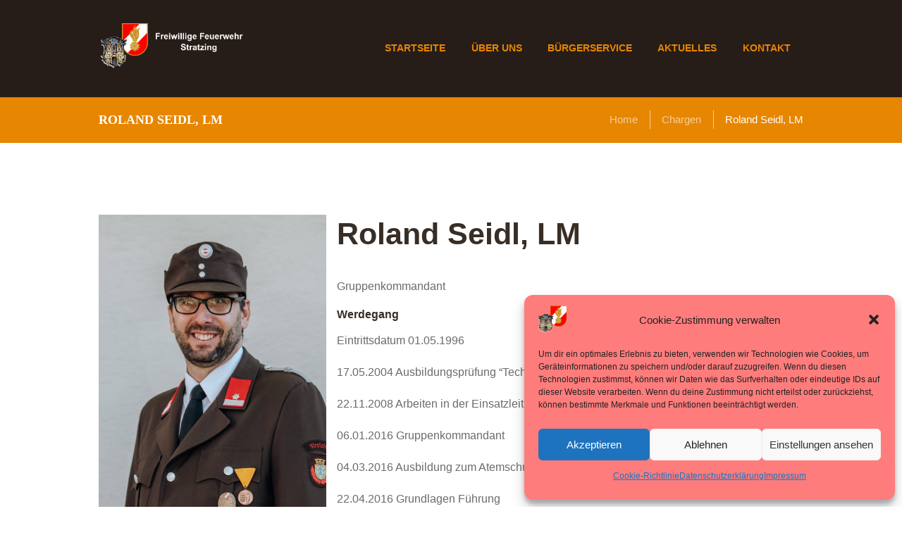

--- FILE ---
content_type: text/css
request_url: https://www.ff-stratzing.at/wp-content/themes/fire-department/style.css
body_size: 211295
content:
@charset 'utf-8';
/*
Theme Name: Fire Department
Theme URI: http://firedepartment.ancorathemes.com
Description: Fire Department - Multipurpose and Multiskin Responsive Wordpress theme
Author: AncoraThemes
Author URI: https://ancorathemes.com/
Version: 2.0.8
License: GNU General Public License
License URI: license.txt
Tags: flexible-header, accessibility-ready, custom-background, custom-colors, custom-header, custom-menu, featured-image-header, featured-images, full-width-template, microformats, post-formats, theme-options, threaded-comments, translation-ready
Text Domain: fire-department
*/


/* TABLE OF CONTENTS:

1. Reset tags
2. Default tag's settings
3. Form fields settings
4. WP styles and Screen readers
5. Theme grid
6. Page layouts
7. Section's decorations
   7.1 Header
   7.2 Main Slider
   7.3 Page top: page title and breadcrumbs
   7.4 Main content wrapper
   7.5 Post Formats
   7.6 Post Layouts
   7.7 Paginations
8. Single page parts
   8.1 Attachment and Portfolio post navigation
   8.2 Reviews block
   8.3 Post author
   8.4 Comments
   8.5 Page 404
   8.8 Team member
9. Sidebars
10. Footer areas
11. Utils
12. Registration and Login popups
13. Third part plugins
14. Predefined classes for users

-------------------------------------------------------------- */




/* 1. Reset tags
-------------------------------------------------------------- */
html,
body,
div,
span,
applet,
object,
iframe,
h1,
h2,
h3,
h4,
h5,
h6,
p,
blockquote,
pre,
a,
abbr,
acronym,
address,
big,
cite,
code,
del,
dfn,
em,
font,
ins,
kbd,
q,
s,
samp,
small,
strike,
strong,
sub,
sup,
tt,
var,
dl,
dt,
dd,
ol,
ul,
li,
fieldset,
form,
label,
legend,
input,
textarea,
button,
table,
caption,
tbody,
tfoot,
thead,
tr,
th,
td,
article,
aside,
address,
section,
video,
audio {
    font-family: inherit;
    font-style: inherit;
    font-weight: inherit;
    border: 0;
    outline: 0;
    -webkit-font-smoothing: antialiased;
    -ms-word-wrap: break-word;
    word-wrap: break-word;
    font-size: 100%;
}

html,
body {
    margin: 0;
    padding: 0;
    width: 100%;
    line-height: 150%;
}

html {
    height: 100%;
    font-size: 100%;
    overflow-y: scroll;
    /* Keeps page centred in all browsers regardless of content height */
    -webkit-text-size-adjust: 100%;
    /* Prevents iOS text size adjust after orientation change, without disabling user zoom */
    -ms-text-size-adjust: 100%;
    /* www.456bereastreet.com/archive/201012/controlling_text_size_in_safari_for_ios_without_disabling_user_zoom/ */
    -webkit-tap-highlight-color: rgba(0, 0, 0, 0);
}



/* 2. Default tag's settings
-------------------------------------------------------------- */
body {
    text-rendering: optimizeLegibility;
}

article,
aside,
details,
figcaption,
figure,
footer,
header,
hgroup,
nav,
section {
    display: block;
}

h1,
h2,
h3,
h4,
h5,
h6 {
    line-height: 120%;
}

h1,
h2,
h3,
h4,
h5,
h6,
p,
ul,
ol,
dl,
blockquote,
address {
    margin: 0;
}

h1 + h2,
h1 + h3,
h1 + h4,
h1 + h5,
h1 + h6,
h2 + h3,
h2 + h4,
h2 + h5,
h2 + h6,
h3 + h4,
h3 + h5,
h3 + h6,
h4 + h5,
h4 + h6,
h5 + h6 {
    margin-top: 0;
}

dt,
b,
strong {
    font-weight: 500;
}

p,
ul,
ol,
dl,
blockquote,
address,
.post_item_single .wp-block-button,
.post_item_single .wp-block-cover,
.post_item_single .wp-block-image,
.post_item_single .wp-block-video,
.post_item_single .wp-block-search,
.post_item_single .wp-block-archives,
.post_item_single .wp-block-categories,
.post_item_single .wp-block-calendar,
.post_item_single .wp-block-media-text,
.post_item_single figure.wp-block-gallery,
.post_item_single .wp-block-group.has-background {
    margin-bottom: 1.5em;
}

li > ol,
li > ul {
    margin-bottom: 0;
}

ul > li,
ol > li,
dl > dd {
    margin-bottom: 0.5em;
}

li > ul,
li > ol,
dd > dl {
    margin-top: 0.5em;
}

li > p {
    margin-bottom: 0;
}

li > p + p {
    margin-top: 0.5em;
}

ol,
ul {
    padding-left: 1.5em;
}


/* Links */
a {
    text-decoration: none;
    background: transparent;
}

a,
a:hover,
a:focus,
a:active {
    outline: 0;
}

a img {
    border: none;
}

a,
button {
    -webkit-transition: all 0.3s ease 0s;
    -moz-transition: all 0.3s ease 0s;
    -ms-transition: all 0.3s ease 0s;
    -o-transition: all 0.3s ease 0s;
    transition: all 0.3s ease 0s;
}

:active,
:focus {
    outline: 0;
}


/* Tables */
table {
    border-collapse: collapse;
    border-spacing: 0;
}

td,
th {
    border: 1px solid #e4e7e8;
    padding: 4px;
}

caption,
th {
    font-weight: bold;
    text-align: center;
}


blockquote:before,
blockquote:after,
q:before,
q:after {
    content: "";
}

blockquote,
q {
    quotes: """";
}

dt {
    font-weight: bold;
}

dd {
    margin-left: 1.5em;
}

b,
strong {
    font-weight: bold;
}

dfn,
cite,
em,
i {
    font-style: italic;
}

blockquote {
    padding: 0.7em;
}

pre,
code,
kbd,
tt,
var,
samp {
    font-family: "Courier New", Courier, monospace;
    font-size: 1em;
}

pre {
    overflow: auto;
    max-width: 100%;
}

abbr,
acronym {
    border-bottom: 1px dotted;
    cursor: help;
}

mark,
ins {
    background-color: transparent;
    text-decoration: none;
    font-style: italic;
    font-weight: bold;
}

sup,
sub {
    font-size: 75%;
    height: 0;
    line-height: 0;
    position: relative;
    vertical-align: baseline;
}

sup {
    bottom: 1ex;
}

sub {
    top: .5ex;
}

small {
    font-size: 75%;
}

big {
    font-size: 125%;
}

[hidden],
template {
    display: none;
}

hr {
    -moz-box-sizing: content-box;
    box-sizing: content-box;
    height: 0;
}

/* Images */
img {
    max-width: 100%;
    height: auto;
    vertical-align: top;
}

figure,
.wp-caption-overlay .wp-caption {
    border: 0;
    margin: 0;
    padding: 0;
    overflow: hidden;
    position: relative;
    max-width: 100%;
}

figure figcaption,
.wp-caption-overlay .wp-caption .wp-caption-text,
.wp-caption-overlay .wp-caption .wp-caption-dd {
    -webkit-transition: all ease-in-out .3s;
    -moz-transition: all ease-in-out .3s;
    -ms-transition: all ease-in-out .3s;
    -o-transition: all ease-in-out .3s;
    transition: all ease-in-out .3s;
    position: absolute;
    bottom: 0;
    right: 0;
    left: 0;
    margin-bottom: 0!important;
    background-color: rgba(0, 0, 0, 0.5);
    font-size: 0.75em;
    line-height: 1.2857em;
    color: #fff;
    padding: 0.25em 0.8em;
	 box-sizing: border-box;
	 max-height: 60%;
	 overflow-y: auto;
}
figure:not(.wp-block-gallery):hover figcaption,
figure:not(.wp-block-gallery):hover figcaption.blocks-gallery-item__caption,
.wp-caption-overlay .wp-caption:hover .wp-caption-text,
.wp-caption-overlay .wp-caption:hover .wp-caption-dd {
    margin-bottom: 0;
    opacity: 0;
}

svg:not(:root) {
    overflow: hidden;
}



/* Audio and Video */
audio,
canvas,
progress,
video {
    display: inline-block;
    vertical-align: baseline;
}

audio:not([controls]) {
    display: none;
    height: 0;
}

iframe,
video,
embed {
    max-width: 100%;
    min-height: 100px;
    vertical-align: top;
}

/* Media Elements player hook */
.me-cannotplay {
    overflow: hidden;
}

.me-plugin {
    position: absolute;
    height: 0;
    width: 0;
}

/* Media elements hook for Safary */

/* Fontello icons */
[class^="icon-"]:before,
[class*=" icon-"]:before {
    line-height: inherit;
    font-weight: inherit;
    font-size: inherit;
    width: auto;
    margin: 0;
}




/* 3. Form fields settings
-------------------------------------------------------------- */
button,
input,
optgroup,
select,
textarea {
    font-family: inherit;
    font-size: 1em;
    /* Corrects font size not being inherited in all browsers */
    line-height: 1.2857em;
    margin: 0;
    /* Addresses margins set differently in IE6/7, F3/4, S5, Chrome */
    vertical-align: baseline;
    /* Improves appearance and consistency in all browsers */
}

button,
input {
    line-height: normal;
    /* Addresses FF3/4 setting line-height using !important in the UA stylesheet */
}

button {
    overflow: visible;
}

button,
input[type="button"],
input[type="reset"],
input[type="submit"] {
    -webkit-appearance: button;
    cursor: pointer;
}

button[disabled],
html input[disabled] {
    cursor: default;
}

button::-moz-focus-inner,
input::-moz-focus-inner {
    border: 0;
    padding: 0;
}

textarea,
select,
input[type="text"],
input[type="number"],
input[type="email"],
input[type="password"],
input[type="search"],
input[type="checkbox"],
input[type="radio"] {
    -webkit-box-sizing: border-box;
    -moz-box-sizing: border-box;
    box-sizing: border-box;
    /* Addresses box sizing set to content-box in IE8/9 */
}

input[type="checkbox"],
input[type="radio"] {
    padding: 0;
    /* Addresses excess padding in IE8/9 */
}

input[type="number"]::-webkit-inner-spin-button,
input[type="number"]::-webkit-outer-spin-button {
    height: auto;
}

input[type="search"] {
    -webkit-appearance: none;
    /* Addresses appearance set to searchfield in S5, Chrome */
    -webkit-appearance: textfield;
}

input[type="search"]::-webkit-search-cancel-button,
input[type="search"]::-webkit-search-decoration {
    -webkit-appearance: none;
    /* Corrects inner padding displayed oddly in S5, Chrome on OSX */
}

button::-moz-focus-inner,
input::-moz-focus-inner {
    /* Corrects inner padding and border displayed oddly in FF3/4 www.sitepen.com/blog/2008/05/14/the-devils-in-the-details-fixing-dojos-toolbar-buttons/ */
    border: 0;
    padding: 0;
}

input[type="text"],
input[type="number"],
input[type="email"],
input[type="password"],
input[type="search"],
select,
textarea {
    -webkit-appearance: none;
    outline: none;
    resize: none;
    padding: 0.45em 0.5em;
    border: 1px solid;
    -webkit-box-sizing: border-box;
    -moz-box-sizing: border-box;
    box-sizing: border-box;
    -webkit-transition: all ease .3s;
    -moz-transition: all ease .3s;
    -ms-transition: all ease .3s;
    -o-transition: all ease .3s;
    transition: all ease .3s;
}

button::-moz-focus-inner {
    border: 0;
}

button:focus,
input[type="text"]:focus,
input[type="email"]:focus,
input[type="password"]:focus,
input[type="search"]:focus,
select,
textarea:focus {
    outline: none;
}

textarea {
    overflow: auto;
    /* Removes default vertical scrollbar in IE6/7/8/9 */
    vertical-align: top;
    /* Improves readability and alignment in all browsers */
    min-height: 5em;
}

label.required:after {
    content: '*';
    display: inline-block;
    vertical-align: text-top;
    font-size: 80%;
    color: #da6f5b;
}



/* 4. WP styles and Screen readers
-------------------------------------------------------------- */
.screen-reader-text {
    clip: rect(1px, 1px, 1px, 1px);
    position: absolute !important;
}

.screen-reader-text:hover,
.screen-reader-text:active,
.screen-reader-text:focus {
    display: block;
    top: 5px;
    left: 5px;
    width: auto;
    height: auto;
    padding: 1em 1.5em;
    font-size: 0.85em;
    line-height: normal;
    color: #21759b;
    background-color: #f1f1f1;
    border-radius: 3px;
    box-shadow: 0 0 2px 2px rgba(0, 0, 0, 0.6);
    clip: auto !important;
    text-decoration: none;
    z-index: 100000;
    /* Above WP toolbar */
}

.alignleft {
    display: inline-block;
    float: left;
    margin-right: 1.7em;
    margin-top: 1em;
    margin-bottom: 1em;
}

.alignright {
    display: inline-block;
    float: right;
    margin-left: 2em;
    margin-top: 1em;
    margin-bottom: 1em;
}

.aligncenter {
    clear: both;
    display: block !important;
    margin-left: auto !important;
    margin-right: auto !important;
    margin-top: 1em;
    margin-bottom: 1em;
    text-align: center;
}

.sticky {
    position: relative;
}

.sticky .sticky_label {
    position: absolute;
    right: 0;
    top: 0;
    width: 3em;
    height: 3em;
    background-image: url(images/sticky.png);
    background-repeat: no-repeat;
    background-position: right top;
    background-size: 3em 3em;
}

.gallery-caption {
    font-size: inherit;
}

.bypostauthor {
    font-size: inherit;
}

.wp-caption {
    position: relative;
    overflow: hidden;
    max-width: 100%;
}

.wp-caption a[class*="magnific"],
.wp-caption a[class*="prettyPhoto"] {
    display: block;
}

.wp-caption a[class*="magnific"] img,
.wp-caption a[class*="prettyPhoto"] img {
    vertical-align: top;
}

.wp-caption .wp-caption-text,
.wp-caption .wp-caption-dd {
    padding: 1em;
    font-size: 0.95em;
    line-height: 16px;
    text-align: center;
}

.gallery {
    margin: 0 -5px;
}

.gallery .gallery-item a {
    display: block;
}

.gallery .gallery-item a img {
    border: none !important;
    display: block;
    width: 100%;
}

.gallery .gallery-item .gallery-icon {
    margin: 0 5px;
}

.gallery .gallery-item .gallery-caption {
    line-height: 100%;
    margin: 0;
    padding: 6px 6px 0;
    font-size: 0.875em;
}

.gallery.gallery-columns-9 .gallery-item {
    width: 11.1111% !important;
}

.gallery.gallery-columns-8 .gallery-item {
    width: 12.5% !important;
}

.gallery.gallery-columns-7 .gallery-item {
    width: 14.2857% !important;
}

.gallery.gallery-columns-6 .gallery-item {
    width: 16.6666% !important;
}

.gallery.gallery-columns-5 .gallery-item {
    width: 20% !important;
}

.gallery.gallery-columns-4 .gallery-item {
    width: 25% !important;
}

.gallery.gallery-columns-3 .gallery-item {
    width: 33.3333% !important;
}

.gallery.gallery-columns-2 .gallery-item {
    width: 50% !important;
}

.gallery.gallery-columns-1 .gallery-item {
    width: 100% !important;
}

.gallery.gallery-columns-9 .gallery-caption {
    font-size: 0.625em;
}

.gallery.gallery-columns-8 .gallery-caption {
    font-size: 0.6875em;
}

.gallery.gallery-columns-7 .gallery-caption {
    font-size: 0.75em;
}

.gallery.gallery-columns-6 .gallery-caption {
    font-size: 0.8125em;
}

.post-password-form label {
    display: inline-block;
    vertical-align: top;
}

.post-password-form input[type="submit"] {
    display: inline-block;
    margin-left: 10px;
}





/* 5. Theme grid
-------------------------------------------------------------- */
.container,
.container-fluid {
    margin-right: auto;
    margin-left: auto;
    padding-left: 15px;
    padding-right: 15px;
}

.row,
.columns_wrap {
    margin-left: 0px;
    margin-right: -30px;
    /* -15px; */
    /* -15px; */
}

.row > [class*="column-"],
.columns_wrap > [class*="column-"] {
    display: inline-block;
    vertical-align: top;

    position: relative;
    min-height: 1px;
    padding-left: 0px;
    padding-right: 30px;
    -webkit-box-sizing: border-box;
    -moz-box-sizing: border-box;
    box-sizing: border-box;
}

.row.column_padding_left,
.columns_wrap.column_padding_left {
    margin-left: -30px;
    margin-right: 0;
}

.row.column_padding_left > [class*="column-"],
.columns_wrap.column_padding_left > [class*="column-"],
.row > [class*="column-"].column_padding_left,
.columns_wrap > [class*="column-"].column_padding_left {
    padding-left: 30px;
    padding-right: 0;
}

.row.column_padding_right,
.columns_wrap.column_padding_right {
    margin-left: 0;
    margin-right: -30px;
}

.row.column_padding_right > [class*="column-"],
.columns_wrap.column_padding_right > [class*="column-"],
.row > [class*="column-"].column_padding_right,
.columns_wrap > [class*="column-"].column_padding_right {
    padding-left: 0;
    padding-right: 30px;
}

.row.column_padding_center,
.columns_wrap.column_padding_center {
    margin-left: -15px;
    margin-right: -15px;
}

.row.column_padding_center > [class*="column-"],
.columns_wrap.column_padding_center > [class*="column-"],
.row > [class*="column-"].column_padding_center,
.columns_wrap > [class*="column-"].column_padding_center {
    padding-left: 15px;
    padding-right: 15px;
}

.row > [class*="column-"].column_padding_bottom,
.columns_wrap > [class*="column-"].column_padding_bottom {
    padding-bottom: 30px;
}

.sc_blogger.no_margins .row,
.sc_blogger.no_margins .columns_wrap,
.row.no_margins,
.columns_wrap.no_margins {
    margin: 0 !important;
}

.sc_blogger.no_margins .row > [class*="column-"],
.sc_blogger.no_margins .columns_wrap > [class*="column-"],
.row.no_margins > [class*="column-"],
.columns_wrap.no_margins > [class*="column-"] {
    padding: 0 !important;
}

/* Columns width */
.column-1,
.column-1_1,
.column-2_2,
.column-3_3,
.column-4_4,
.column-5_5,
.column-6_6,
.column-7_7,
.column-8_8,
.column-9_9,
.column-10_10,
.column-11_11,
.column-12_12 {
    width: 100%;
}

.column-1_2,
.column-2_4,
.column-3_6,
.column-4_8,
.column-5_10,
.column-6_12 {
    width: 50%;
}

.column-1_3,
.column-2_6,
.column-3_9,
.column-4_12 {
    width: 33.33333333%;
}

.column-2_3,
.column-4_6,
.column-8_12 {
    width: 66.66666667%;
}

.column-1_4,
.column-2_8,
.column-3_12 {
    width: 25%;
}

.column-3_4,
.column-6_8,
.column-9_12 {
    width: 75%;
}

.column-1_5,
.column-2_10 {
    width: 20%;
}

.column-2_5,
.column-4_10 {
    width: 40%;
}

.column-3_5,
.column-6_10 {
    width: 60%;
}

.column-4_5,
.column-8_10 {
    width: 80%;
}

.column-1_6,
.column-2_12 {
    width: 16.66666667%;
}

.column-5_6,
.column-10_12 {
    width: 83.33333333%;
}

.column-1_7 {
    width: 14.28571429%;
}

.column-2_7 {
    width: 28.57142857%;
}

.column-3_7 {
    width: 42.85714286%;
}

.column-4_7 {
    width: 57.14285714%;
}

.column-5_7 {
    width: 71.42857143%;
}

.column-6_7 {
    width: 85.71428571%;
}

.column-1_8 {
    width: 12.5%;
}

.column-3_8 {
    width: 37.5%;
}

.column-5_8 {
    width: 62.5%;
}

.column-7_8 {
    width: 87.5%;
}

.column-1_9 {
    width: 11.11111111%;
}

.column-2_9 {
    width: 22.22222222%;
}

.column-3_9 {
    width: 33.33333333%;
}

.column-4_9 {
    width: 44.44444444%;
}

.column-5_9 {
    width: 55.55555556%;
}

.column-6_9 {
    width: 66.66666667%;
}

.column-7_9 {
    width: 77.77777778%;
}

.column-8_9 {
    width: 88.88888889%;
}

.column-1_10 {
    width: 10%;
}

.column-3_10 {
    width: 30%;
}

.column-7_10 {
    width: 70%;
}

.column-9_10 {
    width: 90%;
}

.column-1_11 {
    width: 9.09090909%;
}

.column-2_11 {
    width: 18.18181818%;
}

.column-3_11 {
    width: 27.27272727%;
}

.column-4_11 {
    width: 36.36363636%;
}

.column-5_11 {
    width: 45.45454545%;
}

.column-6_11 {
    width: 54.54545455%;
}

.column-7_11 {
    width: 63.63636364%;
}

.column-8_11 {
    width: 72.72727273%;
}

.column-9_11 {
    width: 81.81818182%;
}

.column-10_11 {
    width: 90.90909091%;
}

.column-1_12 {
    width: 8.33333333%;
}

.column-5_12 {
    width: 41.66666667%;
}

.column-7_12 {
    width: 58.33333333%;
}

.column-11_12 {
    width: 91.66666667%;
}



/* Footer Columns width */
.footer_wrap .widget.column-1,
.footer_wrap .widget.column-1_1,
.footer_wrap .widget.column-2_2,
.footer_wrap .widget.column-3_3,
.footer_wrap .widget.column-4_4,
.footer_wrap .widget.column-5_5,
.footer_wrap .widget.column-6_6,
.footer_wrap .widget.column-7_7,
.footer_wrap .widget.column-8_8,
.footer_wrap .widget.column-9_9,
.footer_wrap .widget.column-10_10,
.footer_wrap .widget.column-11_11,
.footer_wrap .widget.column-12_12 {
    width: 100%;
}

.footer_wrap .widget.column-1_2,
.footer_wrap .widget.column-2_4,
.footer_wrap .widget.column-3_6,
.footer_wrap .widget.column-4_8,
.footer_wrap .widget.column-5_10,
.footer_wrap .widget.column-6_12 {
    width: 50%;
}

.footer_wrap .widget.column-1_3,
.footer_wrap .widget.column-2_6,
.footer_wrap .widget.column-3_9,
.footer_wrap .widget.column-4_12 {
    width: 33.33333333%;
}

.footer_wrap .widget.column-2_3,
.footer_wrap .widget.column-4_6,
.footer_wrap .widget.column-8_12 {
    width: 66.66666667%;
}

.footer_wrap .widget.column-1_4,
.footer_wrap .widget.column-2_8,
.footer_wrap .widget.column-3_12 {
    width: 25%;
}

.footer_wrap .widget.column-3_4,
.footer_wrap .widget.column-6_8,
.footer_wrap .widget.column-9_12 {
    width: 75%;
}

.footer_wrap .widget.column-1_5,
.footer_wrap .widget.column-2_10 {
    width: 20%;
}

.footer_wrap .widget.column-2_5,
.footer_wrap .widget.column-4_10 {
    width: 40%;
}

.footer_wrap .widget.column-3_5,
.footer_wrap .widget.column-6_10 {
    width: 60%;
}

.footer_wrap .widget.column-4_5,
.footer_wrap .widget.column-8_10 {
    width: 80%;
}

.footer_wrap .widget.column-1_6,
.footer_wrap .widget.column-2_12 {
    width: 16.66666667%;
}

.footer_wrap .widget.column-5_6,
.footer_wrap .widget.column-10_12 {
    width: 83.33333333%;
}










/* Push columns */
.push-1_2,
.push-2_4,
.push-3_6,
.push-4_8,
.push-5_10,
.push-6_12 {
    left: 50%;
}

.push-1_3,
.push-2_6,
.push-3_9,
.push-4_12 {
    left: 33.33333333%;
}

.push-2_3,
.push-4_6,
.push-8_12 {
    left: 66.66666667%;
}

.push-1_4,
.push-2_8,
.push-3_12 {
    left: 25%;
}

.push-3_4,
.push-6_8,
.push-9_12 {
    left: 75%;
}

.push-1_5,
.push-2_10 {
    left: 20%;
}

.push-2_5,
.push-4_10 {
    left: 40%;
}

.push-3_5,
.push-6_10 {
    left: 60%;
}

.push-4_5,
.push-8_10 {
    left: 80%;
}

.push-1_6,
.push-2_12 {
    left: 16.66666667%;
}

.push-5_6,
.push-10_12 {
    left: 83.33333333%;
}

.push-1_7 {
    left: 14.28571429%;
}

.push-2_7 {
    left: 28.57142857%;
}

.push-3_7 {
    left: 42.85714286%;
}

.push-4_7 {
    left: 57.14285714%;
}

.push-5_7 {
    left: 71.42857143%;
}

.push-6_7 {
    left: 85.71428571%;
}

.push-1_8 {
    left: 12.5%;
}

.push-3_8 {
    left: 37.5%;
}

.push-5_8 {
    left: 62.5%;
}

.push-7_8 {
    left: 87.5%;
}

.push-1_9 {
    left: 11.11111111%;
}

.push-2_9 {
    left: 22.22222222%;
}

.push-3_9 {
    left: 33.33333333%;
}

.push-4_9 {
    left: 44.44444444%;
}

.push-5_9 {
    left: 55.55555556%;
}

.push-6_9 {
    left: 66.66666667%;
}

.push-7_9 {
    left: 77.77777778%;
}

.push-8_9 {
    left: 88.88888889%;
}

.push-1_10 {
    left: 10%;
}

.push-3_10 {
    left: 30%;
}

.push-7_10 {
    left: 70%;
}

.push-9_10 {
    left: 90%;
}

.push-1_11 {
    left: 9.09090909%;
}

.push-2_11 {
    left: 18.18181818%;
}

.push-3_11 {
    left: 27.27272727%;
}

.push-4_11 {
    left: 36.36363636%;
}

.push-5_11 {
    left: 45.45454545%;
}

.push-6_11 {
    left: 54.54545455%;
}

.push-7_11 {
    left: 63.63636364%;
}

.push-8_11 {
    left: 72.72727273%;
}

.push-9_11 {
    left: 81.81818182%;
}

.push-10_11 {
    left: 90.90909091%;
}

.push-1_12 {
    left: 8.33333333%;
}

.push-5_12 {
    left: 41.66666667%;
}

.push-7_12 {
    left: 58.33333333%;
}

.push-11_12 {
    left: 91.66666667%;
}

/* Pull columns */
.pull-1_2,
.pull-2_4,
.pull-3_6,
.pull-4_8,
.pull-5_10,
.pull-6_12 {
    right: 50%;
}

.pull-1_3,
.pull-2_6,
.pull-3_9,
.pull-4_12 {
    right: 33.33333333%;
}

.pull-2_3,
.pull-4_6,
.pull-8_12 {
    right: 66.66666667%;
}

.pull-1_4,
.pull-2_8,
.pull-3_12 {
    right: 25%;
}

.pull-3_4,
.pull-6_8,
.pull-9_12 {
    right: 75%;
}

.pull-1_5,
.pull-2_10 {
    right: 20%;
}

.pull-2_5,
.pull-4_10 {
    right: 40%;
}

.pull-3_5,
.pull-6_10 {
    right: 60%;
}

.pull-4_5,
.pull-8_10 {
    right: 80%;
}

.pull-1_6,
.pull-2_12 {
    right: 16.66666667%;
}

.pull-5_6,
.pull-10_12 {
    right: 83.33333333%;
}

.pull-1_7 {
    right: 14.28571429%;
}

.pull-2_7 {
    right: 28.57142857%;
}

.pull-3_7 {
    right: 42.85714286%;
}

.pull-4_7 {
    right: 57.14285714%;
}

.pull-5_7 {
    right: 71.42857143%;
}

.pull-6_7 {
    right: 85.71428571%;
}

.pull-1_8 {
    right: 12.5%;
}

.pull-3_8 {
    right: 37.5%;
}

.pull-5_8 {
    right: 62.5%;
}

.pull-7_8 {
    right: 87.5%;
}

.pull-1_9 {
    right: 11.11111111%;
}

.pull-2_9 {
    right: 22.22222222%;
}

.pull-3_9 {
    right: 33.33333333%;
}

.pull-4_9 {
    right: 44.44444444%;
}

.pull-5_9 {
    right: 55.55555556%;
}

.pull-6_9 {
    right: 66.66666667%;
}

.pull-7_9 {
    right: 77.77777778%;
}

.pull-8_9 {
    right: 88.88888889%;
}

.pull-1_10 {
    right: 10%;
}

.pull-3_10 {
    right: 30%;
}

.pull-7_10 {
    right: 70%;
}

.pull-9_10 {
    right: 90%;
}

.pull-1_11 {
    right: 9.09090909%;
}

.pull-2_11 {
    right: 18.18181818%;
}

.pull-3_11 {
    right: 27.27272727%;
}

.pull-4_11 {
    right: 36.36363636%;
}

.pull-5_11 {
    right: 45.45454545%;
}

.pull-6_11 {
    right: 54.54545455%;
}

.pull-7_11 {
    right: 63.63636364%;
}

.pull-8_11 {
    right: 72.72727273%;
}

.pull-9_11 {
    right: 81.81818182%;
}

.pull-10_11 {
    right: 90.90909091%;
}

.pull-1_12 {
    right: 8.33333333%;
}

.pull-5_12 {
    right: 41.66666667%;
}

.pull-7_12 {
    right: 58.33333333%;
}

.pull-11_12 {
    right: 91.66666667%;
}

/* Margin for the columns */
.offset-1_2,
.offset-2_4,
.offset-3_6,
.offset-4_8,
.offset-5_10,
.offset-6_12 {
    margin-left: 50%;
}

.offset-1_3,
.offset-2_6,
.offset-3_9,
.offset-4_12 {
    margin-left: 33.33333333%;
}

.offset-2_3,
.offset-4_6,
.offset-8_12 {
    margin-left: 66.66666667%;
}

.offset-1_4,
.offset-2_8,
.offset-3_12 {
    margin-left: 25%;
}

.offset-3_4,
.offset-6_8,
.offset-9_12 {
    margin-left: 75%;
}

.offset-1_5,
.offset-2_10 {
    margin-left: 20%;
}

.offset-2_5,
.offset-4_10 {
    margin-left: 40%;
}

.offset-3_5,
.offset-6_10 {
    margin-left: 60%;
}

.offset-4_5,
.offset-8_10 {
    margin-left: 80%;
}

.offset-1_6,
.offset-2_12 {
    margin-left: 16.66666667%;
}

.offset-5_6,
.offset-10_12 {
    margin-left: 83.33333333%;
}

.offset-1_7 {
    margin-left: 14.28571429%;
}

.offset-2_7 {
    margin-left: 28.57142857%;
}

.offset-3_7 {
    margin-left: 42.85714286%;
}

.offset-4_7 {
    margin-left: 57.14285714%;
}

.offset-5_7 {
    margin-left: 71.42857143%;
}

.offset-6_7 {
    margin-left: 85.71428571%;
}

.offset-1_8 {
    margin-left: 12.5%;
}

.offset-3_8 {
    margin-left: 37.5%;
}

.offset-5_8 {
    margin-left: 62.5%;
}

.offset-7_8 {
    margin-left: 87.5%;
}

.offset-1_9 {
    margin-left: 11.11111111%;
}

.offset-2_9 {
    margin-left: 22.22222222%;
}

.offset-3_9 {
    margin-left: 33.33333333%;
}

.offset-4_9 {
    margin-left: 44.44444444%;
}

.offset-5_9 {
    margin-left: 55.55555556%;
}

.offset-6_9 {
    margin-left: 66.66666667%;
}

.offset-7_9 {
    margin-left: 77.77777778%;
}

.offset-8_9 {
    margin-left: 88.88888889%;
}

.offset-1_10 {
    margin-left: 10%;
}

.offset-3_10 {
    margin-left: 30%;
}

.offset-7_10 {
    margin-left: 70%;
}

.offset-9_10 {
    margin-left: 90%;
}

.offset-1_11 {
    margin-left: 9.09090909%;
}

.offset-2_11 {
    margin-left: 18.18181818%;
}

.offset-3_11 {
    margin-left: 27.27272727%;
}

.offset-4_11 {
    margin-left: 36.36363636%;
}

.offset-5_11 {
    margin-left: 45.45454545%;
}

.offset-6_11 {
    margin-left: 54.54545455%;
}

.offset-7_11 {
    margin-left: 63.63636364%;
}

.offset-8_11 {
    margin-left: 72.72727273%;
}

.offset-9_11 {
    margin-left: 81.81818182%;
}

.offset-10_11 {
    margin-left: 90.90909091%;
}

.offset-1_12 {
    margin-left: 8.33333333%;
}

.offset-5_12 {
    margin-left: 41.66666667%;
}

.offset-7_12 {
    margin-left: 58.33333333%;
}

.offset-11_12 {
    margin-left: 91.66666667%;
}

/* Utils */
.clearfix:before,
.clearfix:after,
.container:before,
.container:after,
.container-fluid:before,
.container-fluid:after,
.row:before,
.row:after,
.columns_wrap:before,
.columns_wrap:after {
    content: " ";
    display: table;
}

.clearfix:after,
.container:after,
.container-fluid:after,
.row:after,
.columns_wrap:after {
    clear: both;
    width: 100%;
    height: 0;
    display: block;
}

.center-block {
    display: block;
    margin-left: auto;
    margin-right: auto;
}

.pull-right {
    float: right !important;
}

.pull-left {
    float: left !important;
}

.affix {
    position: fixed;
    -webkit-transform: translate3d(0, 0, 0);
    transform: translate3d(0, 0, 0);
}

.visible {
    visibility: visible;
}

.invisible {
    visibility: hidden;
}

.show {
    display: block !important;
}

.hide {
    display: none !important;
}

.hidden {
    display: none !important;
    visibility: hidden !important;
}

.text-hide {
    font-size: 0;
    line-height: 0;
    color: transparent;
    text-shadow: none;
    background-color: transparent;
    border: 0;
}







/* 6. Page layouts
-------------------------------------------------------------- */
.page_wrap,
.content_wrap {
    margin: 0 auto;
}

.body_style_boxed .page_wrap {
    width: 1230px;
    overflow: hidden;
}

.slider_boxed,
.content_wrap,
.content_container {
    width: 1170px;
    margin: 0 auto;
}

.content_wrap:after,
.content_container:after {
    content: " ";
    display: block;
    width: 100%;
    height: 0;
    clear: both;
}


.content,
.sidebar,
.sidebar_inner {
    -webkit-box-sizing: border-box;
    -moz-box-sizing: border-box;
    box-sizing: border-box;
}

/* Content and Sidebar */
.sidebar_show .content {
    width: 770px;
}

.sidebar {
    width: 270px;
}

.sidebar_right .content {
    float: left;
}

.sidebar_right .sidebar {
    float: right;
}

.sidebar_left .content {
    float: right;
}

.sidebar_left .sidebar {
    float: left;
}

/* Fullwide or Fullscreen with sidebar */
.body_style_fullwide.sidebar_show .content,
.body_style_fullscreen.sidebar_show .content {
    width: auto;
    max-width: 100%;
}

.body_style_fullwide.sidebar_right .content,
.body_style_fullscreen.sidebar_right .content {
    padding-right: 410px;
}

.body_style_fullwide.sidebar_right .sidebar,
.body_style_fullscreen.sidebar_right .sidebar {
    margin-left: -370px;
}

.body_style_fullwide.sidebar_left .content,
.body_style_fullscreen.sidebar_left .content {
    padding-left: 410px;
}

.body_style_fullwide.sidebar_left .sidebar,
.body_style_fullscreen.sidebar_left .sidebar {
    margin-right: -370px;
}

.body_style_fullscreen .page_content_wrap {
    overflow: hidden;
    padding: 0;
}

/* Transparent body */
.body_transparent .page_wrap,
.body_transparent .copy_wrap,
.body_transparent .widget_area_inner {
    background-color: transparent;
}

/* Sidebar outer */
.sidebar_outer {
    width: 290px;
    position: absolute;
    top: 0;
    bottom: 0;
    z-index: 99998;
}

.sidebar_outer_inner {
    position: absolute;
    top: 0;
    bottom: 0;
    left: 0;
    right: 0;
}

.sidebar_outer_show .outer_wrap {
    overflow: hidden;
    position: relative;
}

.sidebar_outer_left .sidebar_outer {
    left: 0;
    right: auto;
}

.sidebar_outer_left .body_wrap {
    padding-left: 290px;
}

.sidebar_outer_right .sidebar_outer {
    left: auto;
    right: 0;
}

.sidebar_outer_right .body_wrap {
    padding-right: 290px;
}

/* Boxed style for articles and sidebar */
.page_content_wrap.page_paddings_no,
.body_style_fullscreen .page_content_wrap {
    padding: 0;
}

.article_style_boxed.layout_excerpt .content,
.article_style_boxed[class*="single-"] .content > article,
.article_style_boxed[class*="single-"] .content > .comments_wrap,
.article_style_boxed .sidebar_inner,
.body_filled .widget_area[class*="scheme_"]:not(.footer_wrap) .widget_area_inner {
    padding: 0;
}

.body_style_fullscreen .content > article.page {
    padding: 0;
}

/* With video Background */
.video_bg_show .body_wrap {
    position: relative;
}

.video_bg_show .video_bg {
    position: fixed;
    z-index: -1;
    top: 0;
    left: 0;
    width: 100%;
    height: 100%;
}

.video_bg_show .video_bg_overlay:after {
    content: ' ';
    position: absolute;
    left: 0;
    top: 0;
    bottom: 0;
    right: 0;
    background-color: rgba(0, 0, 0, 0.3);
    z-index: 3;
    background-image: url(images/bg/texture_7.png);
}


/* 7. Section's decorations
-------------------------------------------------------------- */


/* 7.1 Header
-------------------------------------------------------------- */

/* Top panel */
.top_panel_wrap {
    position: relative;
}

.top_panel_over .top_panel_wrap {
    position: absolute;
    top: 0;
    left: 0;
    right: 0;
    z-index: 10000;
}

.admin-bar.top_panel_over .top_panel_wrap {
    top: 32px;
}

.top_panel_wrap [class^="icon-"]::before,
.top_panel_wrap [class*=" icon-"]::before {
    margin-right: 0.5em;
}

/* Fixed panel */
.top_panel_fixed_wrap {
    display: none;
}

.top_panel_fixed:not(.top_panel_over) .top_panel_fixed_wrap {
    display: block;
}

.top_panel_fixed .top_panel_wrap {
    position: fixed;
    top: 0;
    left: 0;
    right: 0;
    z-index: 10000;
}

.sidebar_outer_left.top_panel_fixed .top_panel_wrap {
    left: 290px;
}

.sidebar_outer_right.top_panel_fixed .top_panel_wrap {
    right: 290px;
}

.top_panel_fixed .top_panel_top,
.top_panel_fixed .top_panel_style_1 .top_panel_middle,
.top_panel_fixed .top_panel_style_2 .top_panel_middle {
    display: none;
}

.top_panel_fixed .top_panel_style_5 .contact_logo {
    float: left;
}

.top_panel_fixed .top_panel_middle {
    min-height: 0;
}

.top_panel_fixed .menu_main_wrap {
    margin-top: 0;
}

.admin-bar.top_panel_fixed .top_panel_wrap {
    top: 32px;
}


/* Top panel (top area) */
.top_panel_top {
    min-height: 3.5714em;
    margin-top: 0;
    position: relative;
    z-index: 9001;
}

.top_panel_top_contact_area {
    float: left;
    margin-top: 1em;
}

.top_panel_top_open_hours {
    float: left;
    margin-top: 1em;
    margin-left: 3em;
}

.top_panel_top_user_area {
    float: right;
}

.top_panel_top_socials {
    float: right;
    margin-top: 0.8em;
}

.top_panel_top_search,
.menu_user_nav {
    float: left;
    margin-top: 1em;
}

.top_panel_top_search {
    padding-top: 0;
    margin-top: 0.7em;
    margin-right: 2em;
}

.top_panel_top_socials {
    margin-left: 3em;
}

.top_panel_wrap .sc_socials a:before,
.top_panel_wrap .sc_socials [class*="icon-"]:before {
    margin-right: 0;
}

.top_panel_wrap ul {
    margin: 0;
    padding: 0;
    list-style-type: none;
}

.top_panel_wrap li {
    margin-bottom: 0;
    position: relative;
}

.top_panel_wrap li li > a {
    position: relative;
    display: block;
    padding: 0.5em 1em;
}

.menu_main_nav > li.menu-item-has-children > a:after {
    display: none;
    content: '\e828';
    font-family: 'fontello';
    position: absolute;
    right: 10px;
    top: 50%;
    -webkit-transform: translateY(-50%);
    -moz-transform: translateY(-50%);
    transform: translateY(-50%);
}

.top_panel_wrap li li.menu-item-has-children > a:after {
    content: '\e836';
    font-family: 'fontello';
    position: absolute;
    right: 8px;
    top: 50%;
    -webkit-transform: translateY(-50%);
    -moz-transform: translateY(-50%);
    transform: translateY(-50%);
}

.responsive_menu .top_panel_wrap li li.menu-item-has-children > a::after {
    display: none;
}

/* User menu */
.menu_user_nav > li {
    margin-left: 1.5em;
}

.menu_user_nav > li a {
    font-weight: 400;
}

.menu_user_nav > li > a {
    display: block;
    padding: 1em 0 1.25em;
}

.menu_user_nav > li li {
    line-height: 1.5em;
}

.menu_user_nav > li ul:not(.cart_list) {
    width: 12em;
    padding: 0;
    border: 1px solid #ddd;
}

.menu_user_nav > li.menu_user_bookmarks ul {
    width: 15em;
}

.menu_user_nav > li > ul {
    left: 0;
    top: 3.7em;
}

.menu_user_nav > li > ul ul {
    left: 12em;
    margin-left: 4px;
    top: -0.5em;
}

.menu_user_nav > li > ul ul.submenu_left {
    left: -12em;
    margin-left: -1px;
}

.menu_user_nav > li.menu_user_controls .user_avatar {
    display: inline-block;
    border: 1px solid #ddd;
    margin-right: 0.4em;
    overflow: hidden;
    vertical-align: middle;
    -webkit-border-radius: 50%;
    -moz-border-radius: 50%;
    border-radius: 50%;
    width: 1em;
    height: 1em;
    line-height: 1em;
}

/* Main and user menu */
.menu_main_nav_area {
    position: relative;
    z-index: 1000;
    display: none;
}

.menu_show .menu_main_nav_area {
    display: block;
}

.menu_user_nav > li:first-child {
    margin-left: 0;
}

.menu_user_nav > li,
.menu_main_nav > li {
    position: relative;
    float: left;
    z-index: 20;
}

.menu_main_nav > li + li {
    z-index: 19;
}

.menu_main_nav > li + li + li {
    z-index: 18;
}

.menu_main_nav > li + li + li + li {
    z-index: 17;
}

.menu_main_nav > li + li + li + li + li {
    z-index: 16;
}

.menu_main_nav > li + li + li + li + li + li {
    z-index: 15;
}

.menu_main_nav > li + li + li + li + li + li + li {
    z-index: 14;
}

.menu_main_nav > li + li + li + li + li + li + li + li {
    z-index: 13;
}

.menu_main_nav > li + li + li + li + li + li + li + li + li {
    z-index: 12;
}

.menu_main_nav > li + li + li + li + li + li + li + li + li + li {
    z-index: 11;
}

.menu_user_nav > li {
    z-index: 30;
}

.menu_user_nav > li + li {
    z-index: 29;
}

.menu_user_nav > li + li + li {
    z-index: 28;
}

.menu_user_nav > li + li + li + li {
    z-index: 27;
}

.menu_user_nav > li + li + li + li + li {
    z-index: 26;
}

.menu_user_nav > li + li + li + li + li + li {
    z-index: 25;
}

.menu_user_nav > li + li + li + li + li + li + li {
    z-index: 24;
}

.menu_user_nav > li + li + li + li + li + li + li + li {
    z-index: 23;
}

.menu_user_nav > li + li + li + li + li + li + li + li + li {
    z-index: 22;
}

.menu_user_nav > li + li + li + li + li + li + li + li + li + li {
    z-index: 21;
}

.menu_user_nav > li ul,
.menu_main_nav > li ul {
    position: absolute;
    display: none;
    z-index: 9000;
}

.menu_user_nav > li ul {
    z-index: 10000;
}

.menu_main_nav > li > a {
    display: block;
    padding: 1em 1.5em;
    text-transform: uppercase;
}

.menu_main_nav > li:nth-last-child(2) > ul {
    left: auto;
    right: 0;
}

.menu_main_nav > li:nth-last-child(2) > ul + ul {
    left: auto;
    right: 0;
}

.menu_main_nav > li:nth-last-child(3) > ul {
    left: auto;
    right: 0;
}

.menu_main_nav > li:nth-last-child(3) > ul + ul {
    left: auto;
    right: 0;
}

.menu_main_nav > li ul {
    border: 1px solid #ddd;
}

.menu_main_nav > li ul {
    width: 200px;
    padding: 0;
}

.menu_main_nav > li > ul {
    left: 0;
    top: 40px;
}

.menu_main_nav > li > ul ul {
    left: 222px;
    top: -1px;
}

.menu_main_nav > li > ul ul.submenu_left {
    left: -221px;
}

.menu_main_nav li a:before {
    margin-right: 0.5em;
}

/* Main menu slider */
.menu_main_nav > li#blob {
    position: absolute;
    top: 0;
    z-index: 1;
    opacity: 0;
}

.menu_main_nav > li.blob_over:not(.current-menu-item):not(.current-menu-parent):not(.current-menu-ancestor):hover,
.menu_main_nav > li.blob_over:not(.current-menu-item):not(.current-menu-parent):not(.current-menu-ancestor).sfHover {
    background-color: transparent;
    -webkit-box-shadow: none;
    -moz-box-shadow: none;
    box-shadow: none;
}

/* Currency */
.menu_user_nav > li.menu_user_currency > a {
    padding-left: 1.6em;
    padding-right: 0.2em;
}

/* Bookmarks */
.menu_user_nav > li.menu_user_bookmarks li > a {
    position: relative;
}

.menu_user_nav > li.menu_user_bookmarks .bookmarks_add {
    border-bottom: 1px solid rgba(0, 0, 0, 0.5);
}

.menu_user_nav > li.menu_user_bookmarks .bookmarks_delete {
    position: absolute;
    right: 0;
    top: 50%;
    margin-top: -0.5em;
    margin-right: 0.5em;
    width: 1em;
    height: 1em;
    line-height: 1em;
    font-size: 1.25em;
}

/* Cart button */
.top_panel_style_3 .top_panel_cart_button,
.top_panel_style_4 .top_panel_cart_button {
    display: block;
    padding-left: 1.5em !important;
    padding-right: 1.5em !important;
}

.top_panel_middle .contact_cart {
    position: relative;
}

.top_panel_middle .sidebar_cart {
    position: absolute;
    top: 4.5em;
    left: 0;
    z-index: 1000;
    display: none;
    float: none;
    text-align: left;
    border: 1px solid #eee;
}

.top_panel_icon {
    padding: 0;
}

.top_panel_icon .sidebar_cart {
    top: 3.5em;
    left: -0.7em;
}

.top_panel_style_5 .top_panel_icon .sidebar_cart,
.top_panel_style_6 .top_panel_icon .sidebar_cart,
.top_panel_style_7 .top_panel_icon .sidebar_cart,
.top_panel_style_8 .top_panel_icon .sidebar_cart {
    left: auto;
    right: -1em;
}

.top_panel_icon.search_wrap,
.top_panel_inner_style_5 .menu_main_responsive_button,
.top_panel_inner_style_6 .menu_main_responsive_button,
.top_panel_inner_style_7 .menu_main_responsive_button {
    width: 2.2857em;
    height: 2.2857em;
    line-height: 2.2857em;
    -webkit-border-radius: 1.15em;
    -moz-border-radius: 1.15em;
    border-radius: 1.15em;
}

.top_panel_icon.search_wrap.search_state_opened {
    width: 8em;
}

.top_panel_icon.search_wrap .search_submit {
    line-height: 2.2857em;
}

.top_panel_icon .contact_cart_label,
.top_panel_icon .contact_cart_totals {
    display: none;
}

.top_panel_icon .contact_icon {
    display: inline-block;
    text-align: center;
}

.top_panel_icon .contact_icon:before {
    margin-right: 0;
}

.top_panel_icon.menu_main_cart {
    position: relative;
}

.top_panel_icon .contact_icon {
    width: 2.2857em;
    height: 2.2857em;
    line-height: 2.2857em;
}

.top_panel_icon.menu_main_cart .contact_icon {
    -webkit-border-radius: 1.15em;
    -moz-border-radius: 1.15em;
    border-radius: 1.15em;
}


/* Logo in the header */
.top_panel_wrap .logo {
    margin: 2em 0 1em 0;
    overflow: hidden;
}

.top_panel_wrap .logo_main {
    max-height: 65px;
    width: auto;
}

.logo a {
    display: inline-block;
}

.logo img {
    float: left;
    margin: 0 0.7857em 0.7857em 0;
    width: auto;
}

.logo_text,
.logo_slogan {
    float: left;
    text-align: left;
}

.logo_slogan {
    margin-top: 0.25em;
    font-style: italic;
}

.header_mobile .logo_text,
.header_mobile .logo_slogan {
    text-align: right;
}

.responsive_menu .top_panel_middle .logo,
.menu_mobile .top_panel_middle .logo {
    margin-bottom: 0 !important;
}

.top_panel_fixed .top_panel_wrap .logo_main {
    display: none;
}

.top_panel_wrap .logo_fixed {
    display: none;
    max-height: 42px;
    width: auto;
}

.top_panel_fixed .top_panel_wrap .logo_fixed {
    display: block;
}

.top_panel_fixed .top_panel_middle .menu_main_wrap {
    margin-top: 0;
}

.top_panel_style_5 .top_panel_wrap_inner {
    text-align: center;
}

.top_panel_style_5 .contact_logo {
    overflow: hidden;
}

.top_panel_style_5 .menu_main_wrap {
    display: inline-block;
    margin-top: 0 !important;
}

.top_panel_style_5 .menu_main_nav_area,
.top_panel_style_5 .top_panel_icon {
    display: block !important;
    float: left;
}

.top_panel_style_5 .top_panel_top_user_area {
    text-align: left;
}

.top_panel_style_6 .menu_main_nav_area,
.top_panel_style_7 .menu_main_nav_area {
    float: none;
}

.top_panel_style_6 .top_panel_icon,
.top_panel_style_7 .top_panel_icon {
    float: right;
}

/* Featured image in the header 7 */
.top_panel_image {
    height: 45em;
    overflow: hidden;
    position: relative;
    background-size: cover;
    background-position: center;
}

.top_panel_image_hover {
    position: absolute;
    top: 0;
    left: 0;
    right: 0;
    bottom: 0;
    background-color: rgba(2, 75, 94, 0.8);
}

.top_panel_image_header {
    position: absolute;
    left: 50%;
    top: 50%;
    display: block;
    max-width: 50%;
    text-align: center;
    -webkit-transform: translateX(-50%) translateY(-50%);
    -moz-transform: translateX(-50%) translateY(-50%);
    transform: translateX(-50%) translateY(-50%);
}

.top_panel_image_icon {
    font-size: 4em;
    line-height: 1em;
    margin-top: 1em;
}

/* Relayout menu */
.menu_mobile .top_panel_style_1 .menu_main_nav_area:after,
.menu_mobile .top_panel_style_2 .menu_main_nav_area:after,
.menu_mobile .top_panel_style_5 .menu_main_nav_area:after,
.menu_mobile .top_panel_style_6 .menu_main_nav_area:after,
.menu_mobile .top_panel_style_7 .menu_main_nav_area:after {
    content: ' ';
    clear: both;
    display: block;
    width: 100%;
    height: 0;
}

.menu_mobile .top_panel_style_3 .contact_logo,
.menu_mobile .top_panel_style_3 .menu_main_wrap,
.menu_mobile .top_panel_style_4 .contact_logo,
.menu_mobile .top_panel_style_4 .menu_main_wrap,
.menu_mobile .top_panel_style_6 .contact_logo,
.menu_mobile .top_panel_style_6 .menu_main_wrap,
.menu_mobile .top_panel_style_7 .contact_logo,
.menu_mobile .top_panel_style_7 .menu_main_wrap {
    width: 100%;
    text-align: center;
}

.menu_mobile .top_panel_style_3 .menu_main_wrap,
.menu_mobile .top_panel_style_4 .menu_main_wrap,
.menu_mobile .top_panel_style_6 .menu_main_wrap,
.menu_mobile .top_panel_style_7 .menu_main_wrap {
    margin-top: 0;
}

.menu_mobile .top_panel_style_5 .menu_main_nav_area,
.menu_mobile .top_panel_style_6 .menu_main_nav_area,
.menu_mobile .top_panel_style_7 .menu_main_nav_area {
    float: none !important;
    display: block !important;
    text-align: center;
}

.menu_mobile .top_panel_style_5 .menu_main_nav,
.menu_mobile .top_panel_style_6 .menu_main_nav,
.menu_mobile .top_panel_style_7 .menu_main_nav {
    display: inline-block;
    text-align: left;
}

.menu_mobile .top_panel_style_5 .menu_main_wrap,
.menu_mobile .top_panel_style_6 .menu_main_wrap,
.menu_mobile .top_panel_style_6 .content_wrap,
.menu_mobile .top_panel_style_7 .menu_main_wrap,
.menu_mobile .top_panel_style_7 .content_wrap {
    text-align: center;
}

.menu_mobile .top_panel_icon {
    float: none !important;
    margin-top: 0;
    margin-left: 1em;
    margin-right: 1em;
    display: inline-block !important;
    vertical-align: top;
}


/* Responsive menu */
.menu_main_responsive_button {
    display: none;
}

.menu_main_responsive_button:before {
    font-size: 3em;
    vertical-align: top;
    margin-right: 0 !important;
}

.responsive_menu .menu_main_responsive_button {
    display: inline-block;
}

.responsive_menu .top_panel_style_1 .menu_main_responsive_button,
.responsive_menu .top_panel_style_2 .menu_main_responsive_button {
    font-size: 1.5em;
    display: block;
    position: relative;
    padding: 1.5em 2em 1.5em 0;
    margin: 0;
    text-align: center;
}

.responsive_menu .top_panel_style_1 .menu_main_responsive_button:before,
.responsive_menu .top_panel_style_2 .menu_main_responsive_button:before {
    font-size: inherit;
    position: absolute;
    right: 0;
    top: 1.5em;
    height: 1em;
    width: 1em;
    margin-right: 0;
}

.responsive_menu .menu_main_nav_area {
    height: auto !important;
    float: left;
}

.responsive_menu .menu_main_nav {
    display: none !important;
}

.responsive_menu .top_panel_middle .content_wrap {
    position: relative;
}

.responsive_menu .top_panel_middle .menu_main_wrap {
    margin-top: 0;
}

.responsive_menu .top_panel_style_3 .contact_logo,
.responsive_menu .top_panel_style_4 .contact_logo,
.responsive_menu .top_panel_style_5 .contact_logo,
.responsive_menu .top_panel_style_6 .contact_logo,
.responsive_menu .top_panel_style_7 .contact_logo {
    width: 100% !important;
}

.responsive_menu .top_panel_style_3 .menu_main_wrap,
.responsive_menu .top_panel_style_4 .menu_main_wrap,
.responsive_menu .top_panel_style_5 .menu_main_wrap,
.responsive_menu .top_panel_style_6 .menu_main_wrap,
.responsive_menu .top_panel_style_7 .menu_main_wrap {
    width: 100% !important;
    position: static;
}

.responsive_menu .top_panel_style_3 .menu_main_responsive_button,
.responsive_menu .top_panel_style_4 .menu_main_responsive_button {
    position: absolute;
    top: 0;
    right: 0;
    margin-top: 0;
}

.responsive_menu .top_panel_style_5 .menu_main_nav_area,
.responsive_menu .top_panel_style_6 .menu_main_nav_area,
.responsive_menu .top_panel_style_7 .menu_main_nav_area {
    float: none !important;
    display: inline-block !important;
}

.responsive_menu .top_panel_style_5 .menu_main_wrap,
.responsive_menu .top_panel_style_6 .menu_main_wrap,
.responsive_menu .top_panel_style_6 .content_wrap,
.responsive_menu .top_panel_style_7 .menu_main_wrap,
.responsive_menu .top_panel_style_7 .content_wrap {
    text-align: center;
}

.responsive_menu .top_panel_icon,
.responsive_menu .top_panel_style_5 .menu_main_responsive_button,
.responsive_menu .top_panel_style_6 .menu_main_responsive_button,
.responsive_menu .top_panel_style_7 .menu_main_responsive_button {
    float: none !important;
    margin-top: 0;
    margin-left: 1em;
    margin-right: 1em;
    display: inline-block !important;
    vertical-align: top;
}

.responsive_menu .top_panel_style_6 .top_panel_icon,
.responsive_menu .top_panel_style_6 .menu_main_responsive_button,
.responsive_menu .top_panel_style_7 .top_panel_icon,
.responsive_menu .top_panel_style_7 .menu_main_responsive_button {
    margin-bottom: 0;
}

.responsive_menu .top_panel_style_5 .menu_main_responsive_button:before,
.responsive_menu .top_panel_style_6 .menu_main_responsive_button:before,
.responsive_menu .top_panel_style_7 .menu_main_responsive_button:before {
    margin-right: 0;
    font-size: 1em;
}

.responsive_menu .top_panel_style_6 .menu_main_wrap,
.responsive_menu .top_panel_style_7 .menu_main_wrap {
    margin-top: 1.5em;
    margin-bottom: 1.5em;
}

.menu_main_responsive {
    display: none;
    text-align: left;
    font-size: 0.9em;
    padding: 0 !important;
}

.responsive_menu .top_panel_style_6 .menu_main_responsive,
.responsive_menu .top_panel_style_7 .menu_main_responsive {
    padding: 1em 0 0 !important;
}

.menu_main_responsive ul {
    margin: 0em 0 0 1.5em;
    display: none;
}

.menu_main_responsive li.menu-item-has-children {
    position: relative;
}

.menu_main_responsive li.menu-item-has-children:after {
    content: '\e828';
    font-family: fontello;
    position: absolute;
    right: 0;
    top: 0;
    width: 1em;
    height: 1.2857em;
    line-height: 1.2857em;
    margin: 0.5em 0.5em 0 0;
}

.menu_main_responsive li.menu-item-has-children.opened:after {
    content: '\e835';
}

.menu_main_responsive a {
    font-size: 1.25em;
    font-weight: 400;
    display: block;
}

.menu_main_responsive li > a,
.menu_main_responsive li li > a {
    padding: 0.5em;
}

.menu_main_responsive li.menu-item-has-children > a {
    padding-right: 2em;
}


/* Contact fields */
.top_panel_wrap .contact_field {
    margin-top: 2.5em;
}

.top_panel_wrap .contact_field > a > span,
.top_panel_wrap .contact_field > span {
    display: block;
}

.top_panel_wrap .contact_label {
    font-weight: bold;
    margin: 0.3em 0 0.15em;
}

.top_panel_middle .contact_icon {
    float: left;
    width: 3.5em;
    height: 3.5em;
    line-height: 3.5em;
    margin-right: 0.5em;
    text-align: center;
    -webkit-border-radius: 50%;
    -moz-border-radius: 50%;
    border-radius: 50%;
}

.top_panel_middle .contact_icon:before {
    font-size: 1.5em;
    margin-right: 0;
}

.top_panel_wrap .menu_main_cart .contact_icon:before {
    font-size: 1em;
}

.top_panel_style_2 .logo,
.top_panel_style_5 .logo {
    text-align: center;
}

.top_panel_style_2 .contact_phone > span + span {
    text-align: right;
}

.top_panel_style_2 .contact_phone .contact_icon {
    float: right;
    margin-left: 0.5em;
    margin-right: 0;
}

.top_panel_middle .menu_main_wrap {
    text-align: right;
}

.top_panel_middle .menu_main_nav_area {
    display: inline-block;
    text-align: left;
}

.top_panel_style_5 .top_panel_middle .menu_main_nav_area {
    display: block;
}

.top_panel_style_5 .top_panel_middle .contact_icon,
.top_panel_style_6 .top_panel_middle .contact_icon,
.top_panel_style_7 .top_panel_middle .contact_icon {
    width: 2.2857em;
    height: 2.2857em;
    line-height: 2.2857em;
}

.top_panel_style_6 .top_panel_middle,
.top_panel_style_7 .top_panel_middle {
    min-height: 0;
}


/* Search field */
.top_panel_middle .search_wrap {
    display: none;
}

.menu_show .top_panel_middle .search_wrap {
    display: block;
}

.search_wrap {
    position: relative;
    max-width: 10em;
    min-width: 2.2857em;
}

.search_wrap.search_state_closed:not(.top_panel_icon) {
    min-width: 0;
    width: 1.5em;
}

.search_wrap:not(.search_state_fixed) {
    -webkit-transition: all ease .3s;
    -moz-transition: all ease .3s;
    -ms-transition: all ease .3s;
    -o-transition: all ease .3s;
    transition: all ease .3s;
}

.search_wrap .search_field,
.search_wrap .search_submit,
.search_wrap .search_submit:hover {
    background-color: transparent !important;
    border: none;
}

.content .search_wrap,
.content .search_wrap .search_submit,
.content .search_wrap .search_field,
.top_panel_bottom .search_wrap,
.top_panel_bottom .search_wrap .search_submit,
.top_panel_bottom .search_wrap .search_field,
.top_panel_style_4 .search_wrap,
.top_panel_style_4 .search_wrap .search_submit,
.top_panel_style_4 .search_wrap .search_field {
    padding: 0;
    height: 2.2857em;
    line-height: 2.2857em;
}

.top_panel_bottom .search_wrap,
.top_panel_style_4 .search_wrap {
    float: right;
    z-index: 1;
    padding-top: 1em;
    padding-left: 1em;
}

.search_wrap form {
    width: 100%;
    padding-left: 2.2em;
    position: relative;
    -webkit-box-sizing: border-box;
    -moz-box-sizing: border-box;
    box-sizing: border-box;
}

.search_wrap .search_submit {
    position: absolute;
    left: 0;
    top: 1px;
    width: 2em;
    padding: 0;
    margin: 0;
    text-align: right;
    font-weight: normal;
}

.top_panel_top_search .post_info_item + .post_info_item {
    margin-left: 0.5em;
}

.top_panel_top_search .search_submit {
    top: 0.5em;
}

.search_wrap .search_field {
    width: 100%;
}

.top_panel_top .search_field {
    padding: 0;
    max-width: 6em;
}

.search_wrap .search_submit:before {
    margin-right: 0.35em;
}

.search_wrap.search_style_rounded {
    -webkit-border-radius: 25px;
    -moz-border-radius: 25px;
    border-radius: 25px;
}

.menu_mobile .top_panel_style_1 .search_wrap,
.menu_mobile .top_panel_style_2 .search_wrap,
.responsive_menu .top_panel_style_1 .search_wrap,
.responsive_menu .top_panel_style_2 .search_wrap {
    float: none;
    clear: both;
    margin: 0;
    padding: 1.5em 0;
    width: 100%;
    max-width: 100%;
    border-top: 1px solid rgba(255, 255, 255, 0.1);
}

.responsive_menu .top_panel_style_1 .search_wrap,
.responsive_menu .top_panel_style_2 .search_wrap {
    margin-top: 0;
    padding-top: 0;
    border-top: none;
}

.menu_mobile .top_panel_style_4 .search_wrap {
    float: none;
    clear: both;
    display: inline-block;
    vertical-align: top;
    margin-top: 0;
}

.responsive_menu .top_panel_style_4 .search_wrap {
    float: none;
    clear: both;
    margin: 0;
    padding: 0 0 1.5em 1.5em;
}

.responsive_menu .top_panel_style_4 .search_wrap {
    max-width: 100%;
    padding: 1.5em 0;
}

.top_panel_style_5 .search_form_wrap,
.top_panel_style_6 .search_form_wrap,
.top_panel_style_7 .search_form_wrap {
    width: 100%;
    overflow: hidden;
}

.top_panel_style_5 .search_results,
.top_panel_style_6 .search_results,
.top_panel_style_7 .search_results {
    top: 3.3em !important;
}

.top_panel_icon .search_submit {
    display: inline-block;
    text-align: center;
}

.top_panel_icon .search_submit:before {
    margin-right: 0;
}



/* Search results */
.search_wrap .search_results {
    display: none;
    position: absolute;
    z-index: 1000;
    right: 0;
    top: 4.2857em;
    background-color: #fff;
    border: 1px solid #e5e5e5;
    width: 270px;
    padding: 1em;
    line-height: 1.5em;
    text-align: left;
}

.top_panel_top .search_results {
    top: 2.65em;
}

.menu_mobile .top_panel_style_3 .search_results {
    right: auto;
    left: 0;
}

.menu_mobile .top_panel_style_3 .search_results:after {
    right: auto;
    left: 4em;
}

.top_panel_middle .sidebar_cart:after,
.menu_user_nav > li > ul:after,
.search_wrap .search_results:after {
    content: " ";
    width: 10px;
    height: 10px;
    background-color: #fff;
    border-left: 1px solid #e5e5e5;
    border-top: 1px solid #e5e5e5;
    position: absolute;
    top: -6px;
    right: 3em;
    -webkit-transform: rotate(45deg);
    -moz-transform: rotate(45deg);
    -o-transform: rotate(45deg);
    -ms-transform: rotate(45deg);
    transform: rotate(45deg);
}

.top_panel_middle .sidebar_cart:after,
.menu_user_nav > li > ul:after {
    left: 1.5em;
    right: auto;
}

.top_panel_style_5 .top_panel_middle .sidebar_cart:after,
.top_panel_style_6 .top_panel_middle .sidebar_cart:after,
.top_panel_style_7 .top_panel_middle .sidebar_cart:after,
.top_panel_style_8 .top_panel_middle .sidebar_cart:after {
    right: 2.15em;
    left: auto;
}

.menu_user_nav > li > ul > li {
    z-index: 1;
}

.search_wrap .search_results .search_results_close {
    position: absolute;
    top: 3px;
    right: 3px;
    display: block;
    text-align: center;
    overflow: hidden;
    font-size: 0.875em;
    width: 1.2em;
    height: 1.2em;
    line-height: 1.2em;
    cursor: pointer;
}

.search_wrap .post_more {
    display: block;
    text-align: center;
}

.widget_area .post_item {
    overflow: hidden;
}

.widget_area aside .post_item + .post_item,
.search_results.widget_area .post_item + .post_item {
    margin-top: 10px;
    padding-top: 1em;
}

.search_results.widget_area .post_item + .post_item {
    border-top: 1px solid #e5e5e5;
}

.widget_area .post_item .post_thumb {
    float: left;
    width: 4.6875em;
    height: 4.6875em;
    margin: 0 1.25em 4px 0;
    overflow: hidden;
}

.widget_area .post_item .post_thumb img {
    width: 100%;
}

.widget_area .post_item .post_title {
    margin: 0px 0 6px 0;
    font-size: 0.875em;
    line-height: 17px;
}

.widget_area .post_item .post_info {
    font-size: 0.75em;
    margin-bottom: 0;
    line-height: 1.5em;
}

.widget_area .post_item .post_info .post_info_item + .post_info_item:before {
    content: "";
    margin: 0 0 0 5px;
}

/* Search field inside content */
.content .search_wrap {
    max-width: 50%;
    margin: 0;
}

.content .columns_wrap .search_wrap {
    max-width: 100%;
}

.content .search_wrap .search_form_wrap {
    width: 100%;
}

.content .search_wrap .search_form_wrap .search_field {
    width: 82%;
}

.content .search_wrap.search_fixed .search_form_wrap .search_field {
    width: 96%;
}

.content .search_wrap .search_results {
    width: 100%;
}

/* Header 8 - dropdown menu */
.top_panel_style_8 .content_wrap {
    width: 100%;
    padding: 0 3.8462em;
    -webkit-box-sizing: border-box;
    -moz-box-sizing: border-box;
    box-sizing: border-box;
}

.top_panel_style_8 .top_panel_middle {
    position: relative;
}

.top_panel_style_8 .top_panel_middle .menu_pushy_wrap {
    margin: 0;
    text-align: left;
    float: left;
}

.top_panel_style_8 .contact_logo {
    display: inline-block;
    position: absolute;
    z-index: 1;
    left: 50%;
    top: 50%;
    -webkit-transform: translateX(-50%) translateY(-50%);
    -moz-transform: translateX(-50%) translateY(-50%);
    transform: translateX(-50%) translateY(-50%);
}

.top_panel_style_8 .top_panel_middle .logo {
    margin: 0.5em 0 0 0;
}

.top_panel_style_8 .menu_pushy_button {
    display: inline-block;
}

.top_panel_style_8 .menu_pushy_button:before {
    font-size: 1.4em;
    line-height: 1.2em;
    vertical-align: top;
}

.top_panel_style_8 .top_panel_buttons {
    float: right;
}

.top_panel_style_8 .top_panel_buttons .top_panel_cart_button:before,
.top_panel_style_8 .top_panel_buttons .top_panel_cart_button:after {
    content: ' ';
    display: block;
    font-size: 0.75em;
    position: absolute;
    z-index: 1;
    right: 0;
    top: -1px;
    width: 1em;
    height: 1em;
    line-height: 1em;
}

.top_panel_style_8 .top_panel_buttons .top_panel_cart_button:before {
    background-color: red;
    -webkit-transform: rotate(45deg);
    -moz-transform: rotate(45deg);
    transform: rotate(45deg);
    right: 2px;
    top: -2px;
}

.top_panel_style_8 .top_panel_buttons .top_panel_cart_button:after {
    content: attr(data-items);
    font-size: 0.65em;
    font-weight: 700;
}

.top_panel_inner_style_8 .top_panel_buttons,
.top_panel_inner_style_8 .menu_pushy_button {
    margin: 0;
    padding-top: 1.8em;
    padding-bottom: 1.8em;
}

.top_panel_style_8 .top_panel_buttons .top_panel_icon {
    margin: 0;
    float: right;
}

.top_panel_style_8 .top_panel_buttons .top_panel_icon.search_wrap {
    height: 1.5em;
    line-height: 1.5em;
    margin-left: 1em;
}

.top_panel_style_8 .top_panel_buttons .contact_icon,
.top_panel_style_8 .top_panel_buttons .top_panel_icon .search_submit {
    width: 1.5em;
    height: 1.5em;
    line-height: 1.5em;
    -webkit-border-radius: 0;
    -moz-border-radius: 0;
    border-radius: 0;
}

.top_panel_style_8 .top_panel_buttons .top_panel_icon .search_field {
    padding: 2px;
    vertical-align: top;
}

.top_panel_style_8 .top_panel_buttons .top_panel_icon.menu_main_cart .contact_icon,
.top_panel_style_8 .top_panel_buttons .top_panel_icon.search_wrap,
.top_panel_style_8 .top_panel_buttons a:hover,
.top_panel_style_8 .top_panel_middle .top_panel_buttons a:hover .contact_icon,
.top_panel_style_8 .top_panel_buttons .top_panel_icon.search_wrap:hover,
.top_panel_style_8 .top_panel_buttons .top_panel_icon:hover .contact_icon,
.top_panel_style_8 .top_panel_buttons .top_panel_icon:hover .search_submit {
    background-color: transparent;
}

/* Push panel */
.site-overlay {
    display: none;
    position: fixed;
    top: 0;
    bottom: 0;
    left: 0;
    right: 0;
    height: 110%;
    z-index: 9998;
    background-color: rgba(0, 0, 0, 0.5);
    -webkit-transition: all ease .3s;
    -moz-transition: all ease .3s;
    -ms-transition: all ease .3s;
    -o-transition: all ease .3s;
    transition: all ease .3s;
}

.pushy {
    position: fixed;
    width: 25em;
    bottom: 0;
    top: 0;
    left: -25em;
    z-index: 10000;
    overflow: hidden;
    text-align: center;
    -webkit-transition: all ease .3s;
    -moz-transition: all ease .3s;
    -ms-transition: all ease .3s;
    -o-transition: all ease .3s;
    transition: all ease .3s;
}

.pushy-active .pushy {
    left: 0;
}

.pushy .pushy_inner {
    width: 105%;
    height: 100%;
    padding: 3em 0 1em 0;
    position: relative;
    overflow: scroll;
    -webkit-overflow-scrolling: touch;
    /* enables momentum scrolling in iOS overflow elements */
}

.pushy .close-pushy:before {
    content: '\e8ac';
    font-family: fontello;
    font-size: 1.5em;
    position: absolute;
    right: 1.25em;
    top: 2em;
    z-index: 999;
}

.pushy .logo_fixed {
    display: none;
}

.pushy .logo {
    margin: 2em 0;
}

.menu_pushy_nav_area .menu_pushy_nav {
    margin-bottom: 2em;
}

.menu_pushy_nav_area ul,
.menu_pushy_nav_area li {
    margin: 0;
    padding: 0;
    list-style: none;
}

.menu_pushy_nav_area li > a {
    position: relative;
    display: block;
    padding: 0.5em 3em;
}

.menu_pushy_nav_area li.menu-item-has-children ul {
    display: none;
}

.menu_pushy_nav_area li.menu-item-has-children > a:after {
    content: '\e828';
    font-family: 'fontello';
    position: absolute;
    right: 2em;
    top: 50%;
    -webkit-transform: translateY(-50%);
    -moz-transform: translateY(-50%);
    transform: translateY(-50%);
}

.menu_pushy_nav_area li.menu-item-has-children.opened > a:after {
    content: '\e835';
}



/* 7.2 Main Slider
-------------------------------------------------------------- */
.slider_wrap .rev_slider_wrapper {
    z-index: 0;
}

.tparrows.default {
    background: none;
    background-color: transparent;
    line-height: 40px;
}

.tparrows.default:before {
    font-family: "fontello";
    font-size: 3em;
}

.tp-leftarrow.default:before {
    content: '\e837';
}

.tp-rightarrow.default:before {
    content: '\e836';
}

.tp-bullets.simplebullets.round .bullet {
    background: none;
    margin-left: 16px;
    border: 1px solid transparent;
    width: 10px;
    height: 10px;
    -webkit-border-radius: 50%;
    -moz-border-radius: 50%;
    border-radius: 50%;
}

.tp-bullets.simplebullets.round .bullet.selected {
    background-color: transparent !important;
    border-width: 1px;
    border-style: solid;
}





/* 7.3 Page info: page title and breadcrumbs
-------------------------------------------------------------- */
.top_panel_title.title_present.breadcrumbs_present .page_title,
.top_panel_title.title_present.breadcrumbs_present .breadcrumbs {
    max-width: 49%;
}

.top_panel_title_inner {
    overflow: hidden;
    border-top: 1px solid rgba(0, 0, 0, 0.1);
}

.top_panel_title .page_title {
    float: left;
    margin: 0;
    font-weight: 700;
    font-size: 1.125em;
    /* Remove to default */
    font-family: Raleway;
    text-transform: uppercase;
    padding: 1.2em 0;
    line-height: 1.2em;
}

.top_panel_style_3 .page_title {
    padding: 1.2em 0;
}

.top_panel_title .breadcrumbs {
    float: right;
    padding: 1.6667em 0 2.5em;
    font-size: 0.938em;
    line-height: 1.5em;
}

.top_panel_title.title_present .breadcrumbs {
    padding: 1.35em 0 .7em 0;
}

.top_panel_style_3.title_present .breadcrumbs {
    padding: 1.35em 0 .7em 0;
}

.breadcrumbs .breadcrumbs_item {
    display: inline-block;
    vertical-align: top;
    white-space: nowrap;
}

.breadcrumbs .breadcrumbs_delimiter {
    display: inline-block;
    position: relative;
    margin: 0 1.1em;
    vertical-align: top;
    text-align: center;
}

.breadcrumbs .breadcrumbs_delimiter:before {
    content: '';
    display: inline-block;
    width: 1px;
    height: 32px;
    margin-top: -3px;
}



/* 7.4 Main content wrapper
-------------------------------------------------------------- */

/* Post featured block */
.post_featured {

    margin-bottom: 2.1em;
    position: relative;
}

.post_featured img {
    width: 100%;
    height: auto;
}

.post_featured_right > .post_featured {
    float: right;
    width: 50%;
    margin-left: 4.3478%;
}

.post_featured_left > .post_featured {
    float: left;
    width: 50%;
    margin-right: 4.3478%;
}


/* Post info block */
.post_info_bottom {
    margin-bottom: 3em;
    clear: both;
}

.post_info .post_info_item + .post_info_item:before {
    display: none;
    content: "|";
    vertical-align: top;
    font-style: normal;
    margin: 0 1em;
}

.post_info .post_info_counters .post_counters_item {
    display: inline-block;
    margin-right: 0.75em;
}

.post_info .post_info_counters .post_counters_item:before {
    margin-right: 0.5em;
}

.post_info.post_info_share_vertical {
    margin: 0;
}

.post_info .post_info_counters .post_counters_likes.disabled {
    color: #e05100;
}

.post_info span[class|="icon"] {
    margin-right: .6em;
    transition: all .3s;
    -o-transition: all .3s;
    -ms-transition: all .3s;
    -moz-transition: all .3s;
    -webkit-transition: all .3s;
    top: -1px;
    position: relative;
    font-weight: 400;
}

.post_info_item + .post_info_item {
    margin-left: 3.65em;
}

.widget .post_info_item + .post_info_item {
    margin-left: .5em;
}

.isotope_wrap .isotope_item .post_item_portfolio .post_info_item + .post_info_item {
    margin-left: 0;
}

.isotope_wrap .isotope_item .post_item_portfolio .post_info_item.post_info_counters {
    float: right;
}

.post_info_item {
    font-style: normal;
}

/* 7.5 Post Formats
-------------------------------------------------------------- */

/* Quote */
blockquote {
    padding: 0 0 0 2.5em;
    font-size: 1.5em;
}

blockquote,
blockquote p {
    position: relative;
    z-index: 2;
    font-weight: 300;
    line-height: 1.3333em;
}

blockquote:before {
    font-family: 'fontello';
    content: '\e8b6';
    display: none;
    position: absolute;
    z-index: 1;
    left: 0;
    top: 0;
    font-size: 2em;
    line-height: 1em;
    color: rgba(128, 128, 128, 0.1);
}

blockquote p {
    margin: 0;
}

blockquote p + p {
    margin-top: 0.3em;
}

blockquote > a,
blockquote > p > a,
blockquote cite {
    display: block;
    font-size: 0.6667em;
    font-weight: normal;
    margin-top: 1em;
}


/* Link */
.post_format_link .post_descr a {
    font-size: 1.37em;
}


.post_format_link .post_descr a.read_more {
    font-size: 1em;
    display: inline-block;
}

.post_item.post_item_masonry .post_descr .sc_button {
    padding: 0;
}


/* Status */
.post_format_status.post_item_single .post_content p,
.post_format_status .post_descr {
    font-size: 1.875em;
    line-height: 1.3333em;
}

.post_format_status .post_descr a.read_more {
    font-size: 0.535em;
}

/* Aside */
.post_format_aside.post_item_single .post_content p,
.post_format_aside .post_descr {
    border-width: 1px;
    border-style: solid;
    padding: 1.2em;
}

.post_format_aside .post_descr p {
    margin-bottom: 0;
    display: inline;
}

.post_format_aside .post_descr p + p {
    margin-top: 1em;
}

.post_format_aside .post_descr {
    padding: 2.2em 2em;
}

.post_format_aside .post_descr::before {
    content: '\e8fa';
    font-family: 'fontello';
    font-size: 1.8em;
    margin-right: 1em;
}

.post_format_aside .post_descr {
    position: relative;
}

.post_format_aside .post_descr a.read_more {
    position: absolute;
    left: 0;
    bottom: -5em;
}

/* 7.6 Post Layouts
-------------------------------------------------------------- */

.post_item .post_descr {
    line-height: 1.34em;
}

.post_item .post_readmore:after {
    content: '\e836';
    font-family: fontello;
    display: inline-block;
    margin-left: 0.5em;
}

/* Layout Excerpt */
.post_title .post_icon {
    font-size: 0.9375em;
    margin-right: 0.5em;
}

.post_item_excerpt .post_title .post_icon {
    display: block;
    margin-right: 0;
}

.post_item_excerpt .post_title {
    margin-top: 0;
    margin-bottom: 1.7em;
}

.post_item_excerpt:not([class*="column"]) + .post_item_excerpt:not([class*="column"]) {
    margin-top: 4em;
}

.post_item_excerpt .post_content {
    margin-bottom: 3em;
}

.post_item_excerpt.post_format_video .sc_video_player .sc_video_frame p:last-child {
    display: none;
}

.post_item_excerpt.post_format_aside + .post_format_status {
    margin-top: 9em !important;
}

/* Related posts */
.related_wrap {
    margin-bottom: 3em;
}

.related_wrap.related_wrap_empty {
    margin-bottom: 0;
}

.related_wrap .section_title {
    margin: 1em 0 1em;
}

.article_style_stretch:not(.sidebar_show) .related_wrap:not(.related_wrap_empty) {
    background-color: #f4f7f9;
    padding: 1px 2.1875em 4em;
}

.article_style_stretch .related_wrap:not(.related_wrap_empty):not(.scroll_wrap) {
    padding-bottom: 1px;
}

.related_wrap .post_item_related,
.article_style_stretch .post_item_related {
    background-color: #ffffff;
}

.article_style_boxed.sidebar_show[class*="single-"] .related_wrap .post_item_related {
    background-color: #f4f7f9;
}

.related_wrap.scroll_wrap .post_item_related {
    width: 350px;
    float: left;
}

.related_wrap.scroll_wrap .post_item_related + .post_item_related {
    margin-left: 3.125em;
}

.article_style_stretch:not(.body_style_fullscreen):not(.sidebar_hide) .related_wrap.scroll_wrap .post_item_related {
    width: 340px;
}

.article_style_stretch:not(.body_style_fullscreen):not(.sidebar_hide) .related_wrap.scroll_wrap .post_item_related + .post_item_related {
    margin-left: 1.875em;
}

.post_item_related .post_featured {
    width: 100%;
    overflow: hidden;
    margin: 0;
    float: none !important;
}

.post_item_related .post_featured .hover_icon:before {
    font-size: 3em;
}

.post_item_related .post_featured .sc_audio.sc_audio_image {
    min-height: 14.8571em;
}

.post_item_related .post_content_wrap {
    width: 100%;
    height: 6.4em;
    overflow: hidden;
    padding: 1em 1.25em;
    -webkit-box-sizing: border-box;
    -moz-box-sizing: border-box;
    box-sizing: border-box;
}

.post_item_related .post_title {
    margin: 0 0 0.25em;
}

/* Masonry and Portfolio */
.post_item_classic .post_title {
    max-height: 1.2em;
    overflow: hidden;
}

.post_item_short .post_title {
    max-height: 2em;
    overflow: hidden;
}

.post_item_grid .post_descr {
    max-height: 8em;
    overflow: hidden;
}

/* Isotope layout */
.isotope_wrap {
    margin-right: -30px;
}

.isotope_wrap .isotope_item {
    padding-right: 30px;
    padding-bottom: 30px;
    -webkit-box-sizing: border-box;
    -moz-box-sizing: border-box;
    box-sizing: border-box;
    opacity: 0;
    filter: alpha(opacity=0);
}

.sc_blogger .isotope_wrap .isotope_item .post_item_masonry {
    padding-bottom: 15px;
}

.isotope_wrap .isotope_item .post_item_masonry {
    padding-bottom: 85px;
}

.sc_blogger.no_margins .isotope_wrap,
.isotope_wrap.no_margins {
    margin-right: 0;
}

.sc_blogger.no_margins .isotope_wrap .isotope_item,
.isotope_wrap.no_margins .isotope_item {
    padding-right: 0;
    padding-bottom: 0;
}

.sc_blogger.small_margins .isotope_wrap,
.isotope_wrap.small_margins {
    margin-right: -10px;
}

.sc_blogger.small_margins .isotope_wrap .isotope_item,
.isotope_wrap.small_margins .isotope_item {
    padding-right: 10px;
    padding-bottom: 10px;
}

.isotope_wrap .isotope_item.isotope_item_show {
    opacity: 1;
    filter: alpha(opacity=100);
}

.isotope_wrap .isotope_column_2 {
    width: 50%;
}

.isotope_wrap .isotope_column_2[class*="isotope_item_size-2"] {
    width: 100%;
}

.isotope_wrap .isotope_column_3 {
    width: 33.3333%;
}

.isotope_wrap .isotope_column_3[class*="isotope_item_size-2"] {
    width: 66.6666%;
}

.isotope_wrap .isotope_column_3[class*="isotope_item_size-3"] {
    width: 100%;
}

.isotope_wrap .isotope_column_4 {
    width: 25%;
}

.isotope_wrap .isotope_column_4[class*="isotope_item_size-2"] {
    width: 50%;
}

.isotope_wrap .isotope_column_4[class*="isotope_item_size-3"] {
    width: 75%;
}

.isotope_wrap .isotope_column_4[class*="isotope_item_size-4"] {
    width: 100%;
}

.isotope_wrap .isotope_column_5 {
    width: 20%;
}

.isotope_wrap .isotope_column_5[class*="isotope_item_size-2"] {
    width: 40%;
}

.isotope_wrap .isotope_column_5[class*="isotope_item_size-3"] {
    width: 60%;
}

.isotope_wrap .isotope_column_5[class*="isotope_item_size-4"] {
    width: 80%;
}

.isotope_wrap .isotope_column_5[class*="isotope_item_size-5"] {
    width: 100%;
}

.isotope_wrap .isotope_column_6 {
    width: 16.6666%;
}

.isotope_wrap .isotope_column_6[class*="isotope_item_size-2"] {
    width: 33.3333%;
}

.isotope_wrap .isotope_column_6[class*="isotope_item_size-3"] {
    width: 50%;
}

.isotope_wrap .isotope_column_6[class*="isotope_item_size-4"] {
    width: 66.6666%;
}

.isotope_wrap .isotope_column_6[class*="isotope_item_size-5"] {
    width: 83.3333%;
}

.isotope_wrap .isotope_column_6[class*="isotope_item_size-6"] {
    width: 100%;
}

.isotope_wrap .isotope_column_7 {
    width: 14.2857%;
}

.isotope_wrap .isotope_column_7[class*="isotope_item_size-2"] {
    width: 28.5714%;
}

.isotope_wrap .isotope_column_7[class*="isotope_item_size-3"] {
    width: 42.8571%;
}

.isotope_wrap .isotope_column_7[class*="isotope_item_size-4"] {
    width: 57.1428%;
}

.isotope_wrap .isotope_column_7[class*="isotope_item_size-5"] {
    width: 71.4285%;
}

.isotope_wrap .isotope_column_7[class*="isotope_item_size-6"] {
    width: 85.7128%;
}

.isotope_wrap .isotope_column_7[class*="isotope_item_size-7"] {
    width: 100%;
}

.isotope_wrap .isotope_column_8 {
    width: 12.5%;
}

.isotope_wrap .isotope_column_8[class*="isotope_item_size-2"] {
    width: 25%;
}

.isotope_wrap .isotope_column_8[class*="isotope_item_size-3"] {
    width: 37.5%;
}

.isotope_wrap .isotope_column_8[class*="isotope_item_size-4"] {
    width: 50%;
}

.isotope_wrap .isotope_column_8[class*="isotope_item_size-5"] {
    width: 62.5%;
}

.isotope_wrap .isotope_column_8[class*="isotope_item_size-6"] {
    width: 75%;
}

.isotope_wrap .isotope_column_8[class*="isotope_item_size-7"] {
    width: 87.5%;
}

.isotope_wrap .isotope_column_8[class*="isotope_item_size-8"] {
    width: 100%;
}

/* Isotope item decoration */
.isotope_wrap .isotope_item .post_item {
    overflow: hidden;
    text-align: left;
}

.isotope_wrap .isotope_item .post_featured .hover_icon:before {
    font-size: 3em;
}

.isotope_wrap .isotope_item .post_featured {
    margin-bottom: 0;
}

.article_style_boxed .isotope_wrap .isotope_item .post_title {
    margin-top: 0;
}

.article_style_boxed .isotope_wrap .isotope_item .post_content {
    padding: 1.25em 1.8em;
}

.article_style_boxed.template_portfolio .isotope_wrap .isotope_item .post_content,
.article_style_boxed .template_portfolio .isotope_wrap .isotope_item .post_content {
    padding: 0;
}

.isotope_wrap .isotope_item p,
.isotope_wrap .isotope_item .post_info {
    margin-bottom: 1em;
}

.isotope_wrap .isotope_item .post_item_portfolio .post_info {
    display: block !important;
}

/* Portfolio items */
.isotope_wrap .isotope_item_colored .post_item,
.isotope_wrap .isotope_item_grid .post_item,
.isotope_wrap .isotope_item_square .post_item,
.isotope_wrap .isotope_item_portfolio .post_item {
    overflow: visible;
}

.isotope_wrap .isotope_item_colored .post_featured,
.isotope_wrap .isotope_item_portfolio .post_featured,
.isotope_wrap .isotope_item_square .post_featured,
.isotope_wrap .isotope_item_grid .post_featured {
    border-bottom: none;
}

.isotope_wrap .isotope_item_colored .post_item .hover_icon,
.isotope_wrap .isotope_item_grid .post_item .hover_icon,
.isotope_wrap .isotope_item_square .post_item .hover_icon,
.isotope_wrap .isotope_item_portfolio .post_item .hover_icon {
    position: relative;
    top: 0;
    opacity: 1;
}

.isotope_wrap .isotope_item_colored .post_item .hover_icon:before,
.isotope_wrap .isotope_item_grid .post_item .hover_icon:before,
.isotope_wrap .isotope_item_square .post_item .hover_icon:before,
.isotope_wrap .isotope_item_portfolio .post_item .hover_icon:before {
    position: static;
    margin-top: 0.3em;
    opacity: 1;
    font-size: 2.5em;
    -webkit-box-shadow: none;
    -moz-box-shadow: none;
    box-shadow: none;
    -webkit-transform: translateX(0) translateY(0);
    -moz-transform: translateX(0) translateY(0);
    transform: translateX(0) translateY(0);
}


/* Isotope filters */
.isotope_filters {
    overflow: hidden;
    text-align: center;
    margin: 0 0 1em;
    padding-bottom: 0.5em;
}

.sidebar_hide .isotope_filters {
    margin: 1em 0 1.5em;
}

.isotope_filters a {
    display: inline-block;
    margin: 0 4px 4px 0;
    text-align: center;
    padding: 0.75em 1.5em;
    font-size: 0.75em;
    line-height: 1.2857em;
    font-weight: 400;
    border-width: 2px;
    border-style: solid;
}

/* Isotope transitions */
.isotope-hidden.isotope_item {
    pointer-events: none;
    z-index: 1;
}


/* Style "Colored" */
.isotope_item_colored .post_featured .post_mark_new {
    -webkit-box-shadow: -3px 2px 0px 0px rgba(0, 0, 0, 0.2);
    -moz-box-shadow: -3px 2px 0px 0px rgba(0, 0, 0, 0.2);
    box-shadow: -3px 2px 0px 0px rgba(0, 0, 0, 0.2);
}

.post_item_colored .post_featured .post_mark_new {
    position: absolute;
    left: 0;
    top: 0;
    margin: 1.6em 0 0 1.6em;
    width: 4em;
    height: 4em;
    overflow: hidden;
    font-size: 0.625em;
    font-weight: bold;
    text-align: center;
    line-height: 4em;
    -webkit-border-radius: 50%;
    -moz-border-radius: 50%;
    border-radius: 50%;
}

.post_item_colored .post_featured .post_title,
.post_item_colored .post_featured .post_descr {
    position: absolute;
    left: 0;
    right: 0;
    bottom: 0;
    height: 20%;
    padding: 10px 16px;
    overflow: hidden;
    -webkit-box-sizing: border-box;
    -moz-box-sizing: border-box;
    box-sizing: border-box;
}

.post_item_colored .post_featured .post_title {
    bottom: 20%;
    margin: 0;
    line-height: 1.15em;
}

.post_item_colored_4 .post_featured .post_title {
    font-size: 1.125em;
    line-height: 1.15em;
    padding: 0.5em 0.6667em;
}

.post_item_colored .post_category {
    font-size: .87em;
    font-weight: 700;
    line-height: 1.15em;
    margin: 0.25em 0 0.5em 0;
}

.post_item_colored .post_descr .post_price {
    float: right;
    margin-top: 1.5em;
}

.post_item_colored_4 .post_descr .post_price {
    margin-top: 0.875em;
}

.post_item_colored .post_descr .post_price_value {
    color: #222222;
    font-size: 1.875em;
    line-height: 1.2857em;
}

.post_item_colored_4 .post_descr .post_price_value {
    font-size: 1.5em;
    line-height: 1.2857em;
}

.post_item_colored .post_descr .post_price_period {
    font-size: 1.125em;
    line-height: 1.2857em;
    color: #909090;
}

.post_item_colored_4 .post_descr .post_price_period {
    font-size: 1em;
    line-height: 1.2857em;
}

.post_item_colored .post_descr .post_price_period:before {
    content: '/';
    display: inline-block;
    margin: 0 0.5em;
}

.post_item_colored .post_content.ih-item.square.colored .post_info_wrap.info {
    padding: 0;
    text-align: left;
}

.post_item_colored .post_content.ih-item.square.colored .post_info_wrap.info .post_title {
    font-size: 1.625em;
    line-height: 1.15em;
    padding: 4px 8%;
    text-align: left;
    margin-top: 8%;
}

.post_item_colored_4 .post_content.ih-item.square.colored .post_info_wrap.info .post_title {
    font-size: 1.125em;
    line-height: 1.15em;
    margin-top: 4%;
}

.post_item_colored .post_content.ih-item.square.colored .post_info_wrap.info .post_descr,
.post_item_colored .post_content.ih-item.square.colored .post_info_wrap.info .post_descr p {
    text-align: left;
    padding: 0.5em 8% 0;
    font-style: normal;
}

.post_item_colored .post_content.ih-item.square.colored .post_info_wrap.info .post_descr p {
    font-size: 0.875em;
    padding: 0;
}

.post_item_colored .post_content.ih-item.square.colored .post_info_wrap.info .post_descr p.post_info {
    margin-bottom: 2em;
}

.post_item_colored .post_info_wrap .post_buttons {
    position: absolute;
    left: 8%;
    right: 8%;
    bottom: 1.875em;
    height: 3em;
    overflow: hidden;
    padding: 0 0 0 4px;
}

.post_item_colored_4 .post_info_wrap .post_buttons {
    bottom: 1.125em;
    height: 2.3em;
    white-space: nowrap;
}

.post_item_colored .post_info_wrap .post_button {
    float: none;
    display: inline-block;
}

.post_item_colored .post_info_wrap .post_button + .post_button {
    margin-left: 0.625em;
}

.post_item_colored_4 .post_info_wrap .post_button .sc_button {
    padding: 0.5em 0.75em;
}


/* Colored excerpt */
.isotope_wrap .isotope_item_colored_1 {
    width: 100%;
}

.isotope_wrap .isotope_item_colored_1 .post_item {
    overflow: hidden;
    position: relative;
}

.isotope_wrap .isotope_item_colored_1 .post_featured {
    width: 250px;
    height: 250px;
    float: left;
    margin-right: 1.875em;
    position: relative;
}

.isotope_wrap .isotope_item_colored_1 .post_featured::after {
    content: '';
    display: block;
    position: absolute;
    width: 100%;
    height: 100%;
    left: 100%;
    top: 100%;
    transition: all .2s;
    -o-transition: all .2s;
    -ms-transition: all .2s;
    -moz-transition: all .2s;
    -webkit-transition: all .2s;
}

.isotope_wrap .isotope_item_colored_1 .post_featured:hover::after {
    left: 0;
    top: 0;
    transition: all .2s;
    -o-transition: all .2s;
    -ms-transition: all .2s;
    -moz-transition: all .2s;
    -webkit-transition: all .2s;
}

.isotope_wrap .isotope_item.isotope_item_colored_1 .post_description {
    padding-right: 2em;
}

.isotope_wrap .isotope_item.isotope_item_colored_1 .post_title {
    margin-top: 0.8em;
    margin-bottom: 0.25em;
}

.isotope_wrap .isotope_item.isotope_item_colored_1 .post_descr {
    max-height: 5.5em;
    margin-top: 1em;
    margin-bottom: 1em;
    overflow: hidden;
}

.isotope_wrap .isotope_item.isotope_item_colored_1 .post_buttons {
    text-align: left;
    white-space: nowrap;
}

.isotope_wrap .isotope_item.isotope_item_colored_1 .post_buttons a {
    float: none;
    display: inline-block;
}




/* 7.7 Paginations
-------------------------------------------------------------- */

/* Blog pagination */
.pagination_wrap {
    text-align: center;
    position: relative;
}

.pagination_wrap:after {
    content: " ";
    display: block;
    width: 100%;
    height: 0;
    clear: both;
}

.pagination_single > .pager_numbers,
.pagination_single a,
.pagination_slider .pager_cur,
.pagination_pages > a,
.pagination_pages > span {
    border: 2px solid #ddd;
}

.pagination_slider .pager_slider {
    border: 1px solid #ddd;
}

.pagination_wrap .pager_next,
.pagination_wrap .pager_prev,
.pagination_wrap .pager_last,
.pagination_wrap .pager_first {
    border: none !important;
    background-color: transparent !important;
}

.pagination_wrap .pager_next {
    margin-left: 0.6em;
}

.pagination_wrap .pager_prev {
    margin-right: 1em;
}

.pagination_wrap .pager_next:before {
    font-family: fontello;
    content: '\e836';
    margin-right: 0;
}

.pagination_wrap .pager_prev:before {
    font-family: fontello;
    content: '\e837';
    margin-right: 0;
}

.pagination_wrap .pager_last:before {
    font-family: fontello;
    content: '\e836\e836';
    margin-right: 0;
    letter-spacing: -7px;
}

.pagination_wrap .pager_first:before {
    font-family: fontello;
    content: '\e837\e837';
    margin-right: 0;
    letter-spacing: -7px;
}

.pagination_wrap .pager_next:hover,
.pagination_wrap .pager_prev:hover,
.pagination_wrap .pager_last:hover,
.pagination_wrap .pager_first:hover {
    background-color: transparent;
}


/* Pagination single page parts */
.pagination_single {
    margin-bottom: 2em;
    clear: both;
}

.pagination_single > .pager_pages {
    margin-right: 0.5em;
}

.pagination_lessons {
    margin-top: 2em;
    margin-bottom: 3em;
    overflow: hidden;
}

.pagination_lessons .pager_prev {
    float: left;
    margin-right: 2em;
    margin-top: 1em;
}

.pagination_lessons .pager_next {
    float: right;
    margin-top: 1em;
}

/* Style 'Pages' and 'Slider' */
.pagination_single > .pager_numbers,
.pagination_single a,
.pagination_single .current,
.pagination_slider .pager_cur,
.pagination_pages > a,
.pagination_pages > span {
    display: inline-block;
    margin: 0 4px 4px 0;
    text-align: center;
    padding: 0.7143em 0.8em;
    font-size: 0.875em;
    line-height: 0.875em;
}

.pagination_single .current {
    border: 2px solid #e78600;
    color: #e78600;
}

.pagination_slider .pager_pages {
    display: inline-block;
    position: relative;
    z-index: 1000;
}

.pagination_slider .pager_cur {
    cursor: pointer;
}

.pagination_slider .pager_slider {
    display: none;
    position: absolute;
    bottom: 3.5em;
    left: 50%;
    -webkit-transform: translateX(-50%);
    -moz-transform: translateX(-50%);
    transform: translateX(-50%);
    padding: 1em;
    overflow: hidden;
}

.pagination_slider .pager_slider .sc_slider {
    width: 300px;
    height: 230px;
}

.pagination_slider .pager_slider .sc_slider_swiper:hover .sc_slider_prev {
    margin-left: 0;
}

.pagination_slider .pager_slider .sc_slider_swiper:hover .sc_slider_next {
    margin-right: 0;
}

.pagination_slider .pager_slider .pager_numbers table {
    font-size: 1.8em;
    font-weight: 300;
}

.pagination_slider .pager_slider .pager_numbers table td {
    vertical-align: middle;
    padding: 0;
    margin: 0;
    border: none;
}

.pagination_slider .pager_slider .pager_numbers table td a {
    display: block;
    text-align: center;
    width: 58px;
    line-height: 2em;
}

.pagination_slider .pager_slider .pager_numbers table td a.active,
.pagination_slider .pager_slider .pager_numbers table td a:hover {
    font-weight: 700;
}

.pagination_slider .pager_slider .pager_numbers table td a.active {
    color: #666666;
    cursor: default;
}


/* Style 'Load more' */
.pagination_viewmore > a {
    display: inline-block;
    text-align: center;
    padding: 0.75em 1.5em;
    font-size: 0.875em;
    font-weight: 700;
    line-height: 1.2857em;
}

.pagination_viewmore .viewmore_loading,
.pagination_viewmore .viewmore_text_2 {
    display: none;
}

.pagination_viewmore.loading .viewmore_text_1 {
    display: none;
}

.pagination_viewmore.loading .viewmore_loading,
.pagination_viewmore.loading .viewmore_text_2 {
    display: inline-block;
}

/* Style 'Infinite' */
.pagination_infinite {
    height: 0;
}

.pagination_infinite #viewmore_link {
    display: none;
}

/* Loader picture */
.pagination_wrap.loading {
    height: 1.2857em;
    padding: 10px 0;
}

.viewmore_loader,
.mfp-preloader span,
.sc_video_frame.sc_video_active:before {
    content: ' ';
    display: block;
    position: absolute;
    top: 50%;
    left: 50%;
    right: auto;
}

.viewmore_loader {
    display: none;
    width: 50px;
    height: 50px;
    z-index: 1;
    margin: -25px 0 0 -25px;
}

.loading * {
    display: none !important;
}

.loading > .viewmore_loader {
    display: block !important;
}

.loading > .viewmore_loader,
.mfp-preloader span,
.sc_video_frame.sc_video_active:before {
    -webkit-animation: rotateplane 1.2s infinite ease-in-out;
    animation: rotateplane 1.2s infinite ease-in-out;
}

@-webkit-keyframes rotateplane {
    0% {
        -webkit-transform: perspective(120px);
        transform: perspective(120px);
    }

    50% {
        -webkit-transform: perspective(120px) rotateY(180deg);
        transform: perspective(120px) rotateY(180deg);
    }

    100% {
        -webkit-transform: perspective(120px) rotateY(180deg) rotateX(180deg);
        transform: perspective(120px) rotateY(180deg) rotateX(180deg);
    }
}

@keyframes rotateplane {
    0% {
        -webkit-transform: perspective(120px);
        transform: perspective(120px);
    }

    50% {
        -webkit-transform: perspective(120px) rotateY(180deg);
        transform: perspective(120px) rotateY(180deg);
    }

    100% {
        -webkit-transform: perspective(120px) rotateY(180deg) rotateX(180deg);
        transform: perspective(120px) rotateY(180deg) rotateX(180deg);
    }
}




/* 8. Single page parts
-------------------------------------------------------------- */
.post_content.post_content_editor_present {
    position: relative;
}

.post_item_attachment > .post_title,
.post_item_single > .post_title {
    margin-top: 0;
}

.post_info .frontend_editor_buttons {
    float: right;
}

.post_info .frontend_editor_buttons [class*="icon-"]:before {
    margin-right: 0.5em;
}

/* 8.1 Attachment and Portfolio post navigation
------------------------------------------------------------ */
.post_featured .post_nav {
    position: relative;
}

.post_featured .post_nav_item {
    display: block;
    position: absolute;
    left: 0;
    top: 50%;
    width: 50%;
    height: 60px;
    color: #3a3a3a;
    margin-top: -80px;
    overflow: hidden;
    padding: 50px 0;
}

.post_featured .post_nav_next {
    left: auto;
    right: 0;
}

.post_featured .post_nav_item:before {
    position: absolute;
    display: block;
    top: 50px;
    left: 25px;
    width: 58px;
    height: 58px;
    line-height: 58px;
    font-size: 25px;
    font-family: "fontello";
    border: 1px solid #ddd;
    background-color: rgba(255, 255, 255, 0.8);
    color: #888888;
    text-align: center;
    opacity: 0;
    filter: alpha(opacity=0);
}

.post_featured .post_nav:hover .post_nav_item:before {
    opacity: 1;
    filter: alpha(opacity=100);
}

.post_featured .post_nav:hover .post_nav_prev:hover:before {
    opacity: 0;
    filter: alpha(opacity=0);
    left: -60px;
}

.post_featured .post_nav:hover .post_nav_next:hover:before {
    opacity: 0;
    filter: alpha(opacity=0);
    right: -60px;
}

.post_featured .post_nav .post_nav_prev:before {
    content: '\e837';
}

.post_featured .post_nav .post_nav_next:before {
    content: '\e836';
    left: auto;
    right: 25px;
}

/* Info block */
.post_featured .post_nav_item .post_nav_info {
    display: block;
    height: 60px;
    width: auto;
    float: left;
    padding: 0 25px;
    margin-left: -300px;
    overflow: hidden;
    max-width: 160px;
    background-color: rgba(255, 255, 255, 0.8);
    line-height: 1.5em;
}

.post_featured .post_nav_next .post_nav_info {
    float: right;
    margin-left: 0;
    margin-right: -300px;
}

.post_featured .post_nav .post_nav_info_title {
    display: block;
    padding-top: 8px;
    line-height: 1.2857em;
}

.post_featured .post_nav .post_nav_info_description {
    font-size: 0.75em;
    line-height: 1.5em;
}

.post_featured .post_nav_prev:hover .post_nav_info {
    margin-left: -6px;
}

.post_featured .post_nav_next:hover .post_nav_info {
    margin-right: -6px;
}

.post_featured .post_nav_item .post_nav_info {
    -webkit-transition: all 0.6s ease-out;
    -moz-transition: all 0.6s ease-out;
    -ms-transition: all 0.6s ease-out;
    -o-transition: all 0.6s ease-out;
    transition: all 0.6s ease-out;
    -webkit-transition-delay: 0.15s;
    -o-transition-delay: 0.15s;
    -moz-transition-delay: 0.15s;
    transition-delay: 0.15s;
}

.post_featured .post_nav_item:before {
    -webkit-transition: all 0.3s ease-out;
    -moz-transition: all 0.3s ease-out;
    -ms-transition: all 0.3s ease-out;
    -o-transition: all 0.3s ease-out;
    transition: all 0.3s ease-out;
}


/* 8.2 Reviews block
-------------------------------------------------------------- */

.reviews_block {
    width: 270px;
    overflow: hidden;
}

.widget_area .reviews_block {
    width: 100%;
}

.reviews_block .sc_tabs_content {
    overflow: hidden;
    border: 1px solid #f4f7f9;
}

.reviews_block.sc_tabs.sc_tabs_style_2 .sc_tabs_content {
    padding: 0 2em 2em !important;
}

.widget_area .reviews_block .sc_tabs_content {
    border: none;
}

.reviews_block.sc_tabs.sc_tabs_style_2 .sc_tabs_content {
    padding: 0;
}

.reviews_block.sc_tabs .sc_tabs_titles li {
    font-size: 0.875em;
}

.reviews_block.sc_tabs.sc_tabs_style_2 .sc_tabs_titles li a {
    padding: 0.25em 0.5em;
}

.reviews_block .reviews_editor {
    padding: 1em;
}

.widget_area .reviews_block .reviews_editor {
    padding: 0 0 1em 0;
}

.reviews_block .reviews_accept {
    padding-top: 0.5em;
    padding-bottom: 1.5em;
    text-align: center;
    display: none;
}

.reviews_block .reviews_item {
    white-space: nowrap;
    padding: 0.3em 0;
}

.reviews_block .reviews_criteria,
.reviews_block .reviews_stars {
    display: inline-block;
    vertical-align: top;
}

.reviews_block .reviews_criteria {
    width: 40%;
    white-space: normal;
}

.reviews_block .reviews_max_level_100 .reviews_criteria {
    height: 1.7857em;
    line-height: 1.7857em;
    font-size: 0.875em;
}

.reviews_block .reviews_stars {
    width: 60%;
    white-space: nowrap;
    position: relative;
}

.reviews_block .reviews_value {
    display: inline-block;
    vertical-align: top;
    width: 10%;
    text-align: right;
    font-size: 0.875em;
    line-height: 1.5em;
    position: absolute;
    top: 0;
    right: 3px;
}

.reviews_block .reviews_max_level_100 .reviews_value {
    width: 17%;
}

.widget_area .reviews_block .reviews_max_level_100 .reviews_value {
    width: 25%;
}

.reviews_block .reviews_stars_wrap {
    display: inline-block;
    vertical-align: top;
    position: relative;
}

.reviews_block .reviews_max_level_100 .reviews_stars_wrap {
    width: 80%;
}

.widget_area .reviews_block .reviews_max_level_100 .reviews_stars_wrap {
    width: 70%;
}

.reviews_block .reviews_editable .reviews_criteria,
.reviews_block .reviews_editable .reviews_stars_wrap {
    cursor: pointer;
}

.reviews_block .reviews_stars_hover {
    position: absolute;
    left: 0;
    top: 0;
    white-space: nowrap;
    overflow: hidden;
}

.reviews_block .reviews_max_level_100 .reviews_stars_bg {
    background-color: #f4f7f9;
    height: 1.5625em;
}

.reviews_block .reviews_max_level_100 .reviews_stars_hover {
    background-color: #666666;
    height: 1.5625em;
}

.reviews_block .reviews_slider {
    display: none;
    background-color: #666666;
    height: 6px;
    width: 8px;
    position: absolute;
    bottom: 4px;
    left: 0;
    -webkit-box-shadow: -1px 1px 1px 0px rgba(0, 0, 0, 0.2);
    -moz-box-shadow: -1px 1px 1px 0px rgba(0, 0, 0, 0.2);
    box-shadow: -1px 1px 1px 0px rgba(0, 0, 0, 0.2);
}

.reviews_block .reviews_editable .reviews_max_level_100 .reviews_slider {
    display: block;
}

.reviews_block .reviews_max_level_100 .reviews_slider {
    bottom: -10px;
}

.reviews_block .reviews_slider:before {
    content: ' ';
    display: block;
    height: 7px;
    width: 7px;
    background-color: inherit;
    margin: -3px 0 0 0;
    -webkit-transform: rotate(45deg);
    -moz-transform: rotate(45deg);
    -o-transform: rotate(45deg);
    -ms-transform: rotate(45deg);
    transform: rotate(45deg);
}

.reviews_star {
    display: inline-block;
    margin: 0;
    padding: 0;
    font-size: 1.125em;
    vertical-align: top;
}

.reviews_max_level_10 .reviews_star {
    font-size: 0.875em;
}

.reviews_star:before {
    content: '\e8c8';
    font-family: "fontello";
    font-size: inherit;
    display: inline-block;
    vertical-align: top;
    text-align: center;
}

.reviews_stars_hover .reviews_star:before {
    content: '\e820';
}

.reviews_block .reviews_max_level_100 .reviews_value:after {
    content: '%';
}

/* Summary */
.reviews_block .reviews_summary {
    background-color: #f4f7f9;
    overflow: hidden;
}

.reviews_block .reviews_summary .reviews_item {
    height: auto;
    padding: 0;
    overflow: hidden;
    background-image: url(images/rating_summary_bg.png);
    background-position: right top;
    background-repeat: no-repeat;
    background-size: 100% 100%;
}

.reviews_block .reviews_summary .reviews_stars_wrap {
    display: none;
}

.reviews_block .reviews_summary .reviews_criteria {
    position: static;
    display: block;
    float: left;
    padding: 1.15em 1.15em 0;
    width: 53.8462%;
    height: 6.1428em;
    color: #222222;
    font-size: 0.875em;
    line-height: 1.5em;
    overflow: hidden;
}

.widget_area .reviews_block .reviews_summary .reviews_criteria {
    width: 40%;
    height: auto;
    padding: 0.85em 0.85em 0;
    font-size: 0.75em;
    line-height: 1.2857em;
}

.reviews_block .reviews_summary .reviews_stars {
    float: right;
    width: 30.7692%;
    height: 7.375em;
    position: relative;
    overflow: hidden;
}

.widget_area .reviews_block .reviews_summary .reviews_stars {
    width: 40%;
}

.reviews_block .reviews_summary .reviews_value {
    top: 0;
    width: 100%;
    height: 2.3em;
    line-height: 2.3em;
    font-size: 3em;
    font-weight: 300;
    color: #ffffff;
    text-align: right;
}

.widget_area .reviews_block .reviews_summary .reviews_value {
    width: 100%;
    font-size: 2.25em;
    line-height: 3em;
    padding-right: 5px;
    -webkit-box-sizing: border-box;
    -moz-box-sizing: border-box;
    box-sizing: border-box;
}

/* Summary stars in the post item (under the title) */
.post_rating {
    margin-bottom: 6px;
    overflow: hidden;
}

.post_rating .reviews_stars_wrap {
    white-space: nowrap;
}

.post_rating .reviews_stars_wrap {
    position: relative;
    height: 1em;
    display: inline-block;
    vertical-align: top;
    -webkit-box-sizing: border-box;
    -moz-box-sizing: border-box;
    box-sizing: border-box;
}

.post_rating .reviews_value {
    display: inline-block;
    vertical-align: top;
    font-size: 0.875em;
    font-weight: 400;
    margin-left: 0.5em;
}

.post_rating .reviews_stars_bg,
.post_rating .reviews_stars_hover {
    white-space: nowrap;
    overflow: hidden;
}

.post_rating .reviews_stars_hover {
    position: absolute;
    left: 0;
    top: 0;
}



/* 8.3 Post author
------------------------------------------------------ */

.post_author {
    margin-bottom: 2em;
    padding: 1.25em 1.85em;
    overflow: hidden;
}

.post_author .post_author_avatar {
    float: left;
    margin: 0 20px 10px 0;
    overflow: hidden;
    width: 75px;
    height: 75px;
}

.post_author .post_author_title {
    margin-top: 0;
}

.post_author .post_author_info {
    overflow: hidden;
}

.post_author .post_author_info p {
    margin: 0;
}

.post_author .post_author_info p + p {
    margin-top: 0.5em;
}

.post_author .post_author_info .sc_socials {
    margin-top: 0.5em;
}


/* 8.4 Comments
-------------------------------------------------------- */
.comments_wrap {
    margin-top: 3em;
}

.body_style_fullscreen .comments_wrap {
    margin-bottom: 3em;
}

.comments_list_wrap ul.children,
.comments_list_wrap ul > li + li {
    padding-top: 1.25em;
    margin-top: 1.25em;
    border-top-width: 2px;
    border-top-style: solid;
}

.comments_wrap .comment-respond {
    padding-bottom: 4px;
}

.comments_list_wrap .comment-respond {
    padding-bottom: 1.25em;
    margin-bottom: 1.25em;
    border-bottom-width: 2px;
    border-bottom-style: solid;
}

.comments_list_wrap > ul {
    padding-bottom: 1.25em;
    border-bottom-width: 2px;
    border-bottom-style: solid;
}

.comments_list_wrap ul > li + li > .comment_author_avatar {
    top: 1.5em;
}


/* Trackbacks and pingbacks */
.comments_list > li.trackback,
.comments_list > li.pingback {
    list-style: none;
    margin-left: 0;
    padding-left: 0;
    padding-right: 4em;
    min-height: 0;
    position: relative;
}

.comments_list > li.trackback p,
.comments_list > li.pingback p {
    font-style: italic;
    padding-bottom: 0.8em;
}

.comments_list > li.trackback p a,
.comments_list > li.pingback p a {
    font-style: normal;
}

.comments_list > li.trackback .edit-link,
.comments_list > li.pingback .edit-link {
    position: absolute;
    right: 0;
    top: 0;
}

.comments_list > li + li.trackback .edit-link,
.comments_list > li + li.pingback .edit-link {
    margin-top: 1.25em;
}

/* Comment list */
.comments_list_wrap .comments_closed {
    margin-top: 2em;
    color: #222222;
}

.comments_list_wrap .comments_list_title {
    margin-top: 0;
}

.comments_list_wrap > ul {
    padding: 0;
    margin: 0;
    list-style: none;
}

.comments_list_wrap ul > li {
    overflow: hidden;
    position: relative;
    min-height: 5em;
}

.comments_list_wrap ul > li:before {
    display: none;
}

.comments_list_wrap ul ul {
    margin-left: 105px;
    /* This way for more short border under previous item */
}

.comments_list_wrap ul ul ul ul ul {
    margin-left: 0;
}

.comments_list_wrap .comment_author_avatar {
    position: absolute;
    left: 0;
    top: 0.25em;
    z-index: 1;
    width: 75px;
    height: 75px;
}

.comments_list_wrap .comment_content {
    padding-left: 105px;
}

.comments_list_wrap .comment_info {
    font-size: 0.875em;
    margin-bottom: 0.5em;
}

.comments_list_wrap .comment_info > span + span:before {
    content: "|";
    display: inline-block;
    margin: 0 0.8em;
}

.comments_list_wrap .comment_info .comment_date_label {
    font-style: italic;
}

.comments_list_wrap .comment_not_approved {
    padding: 0 0 0.5em 0;
    font-style: italic;
    font-weight: 300;
}

.comments_list_wrap .comment_text {
    margin-bottom: 0.5em;
    color: #222222;
}

.comments_list_wrap .comment_text p {
    margin: 0;
}

.comments_list_wrap .comment_text p + p {
    margin-top: 0.5em;
}

.comments_list_wrap .comment_text ul {
    margin: 0;
    padding: 0 0 0 1.5em;
    list-style: outside;
}

.comments_list_wrap .comment_text ul > li > ul {
    margin-top: 0.5em;
}

.comments_list_wrap .comment_text ul > li {
    min-height: 0;
    border: none;
    padding: 0;
    margin: 0 0 0.5em 0;
    overflow: visible;
}

.comments_list_wrap .comment_text ul > li > ul > li {
    list-style: circle;
}

.comments_list_wrap .comment_text ul > li > ul > li > ul > li {
    list-style: square;
}

.comments_list_wrap .comment_reply a {
    font-size: 0.875em;
}

.comments_list_wrap .comment_reply a:before {
    content: '\e802';
    font-family: fontello;
    margin-right: 0.5em;
}


/* Comments form */
.comments_wrap .comment-reply-title {
    display: none;
}

.comments_wrap .comments_list_wrap .comment-reply-title {
    display: block;
}

.comments_wrap .comments_notes {
    font-size: 0.875em;
    color: #909090;
}

.comments_wrap .comments_field {
    margin-bottom: 20px;
}

.comments_wrap .comments_field.comments_author,
.comments_wrap .comments_field.comments_email {
    float: none;
}

.comments_wrap .comments_field label {
    display: none;
}

.comments_wrap .comments_field input,
.comments_wrap .comments_field textarea {
    width: 100%;
    padding: 0.75em 1em;
}

/* Submit button */
.comments_form_wrap {
    padding-bottom: 4px;
    /* To show shadow under button */
}

.comments_wrap .form-submit {
    text-align: left;
    margin: 0;
}

.comments_wrap .form-submit input[type="submit"],
.comments_wrap .form-submit input[type="button"] {
    text-transform: uppercase;
    font-weight: 700;
    display: inline-block;
    text-align: center;
    padding: 0.75em 1em;
}




/* 8.5 Page 404
-------------------------------------------------------------- */
.article_style_boxed .post_item_404 {
    padding: 1px 0;
}

.post_item_404 .page_title,
.post_item_404 .page_subtitle,
.post_item_404 .page_description,
.post_item_404 .page_search {
    text-align: center;
}

.post_item_404 .page_title {
    font-size: 6em;
    line-height: 1em;
    margin-bottom: 0;
    margin-top: 0.45em;
}

.post_item_404 .page_subtitle {
    line-height: 1em;
    margin-bottom: .57em;
    margin-top: 1.22em;
}

.post_item_404 .page_description {
    margin-bottom: 3.8em;
    color: #222222;
}

.post_item_404 .page_search {
    margin-bottom: 3em
}

.post_item_404 .page_search .search_wrap {
    max-width: 40%;
    margin: 0 auto;
    height: 2.4em;
    line-height: 2.4em;
}

.post_item_404 .page_search .search_wrap input {
    border: 1px solid;
    width: 100% !important;
    padding: .3em 1em;
    line-height: 2.88em;
    margin-top: 2px;
    max-height: 46px;
    height: 2.88em;
}

.post_item_404 .page_search .search_wrap button::before {
    content: 'search';
    display: block;
    font-family: Raleway;
    font-size: .875em;
    font-weight: 700;
    text-transform: uppercase;
    margin-right: 0;
    line-height: normal;

    padding: 1.1em 3.1em;
    -webkit-border-radius: 4px;
    -moz-border-radius: 4px;
    border-radius: 4px;
    max-height: 16px;
}

.post_item_404 .page_search .search_wrap button {
    overflow: hidden;
    width: auto;
    height: auto;
    left: auto;
    right: 0;

}

.post_item_404 .search_wrap form {
    padding-left: 0;
    padding-right: 10em;
    text-align: left;
}


/* 8.8 Team member
-------------------------------------------------------------- */

/* Share block */
.post_item_single_team .post_info_share_horizontal {
    margin: 2em 0;
}




/* 9. Sidebars
-------------------------------------------------------------- */

/* Sidebar outer */
.sidebar_outer_logo_wrap {
    overflow: hidden;
}

.sidebar_outer_logo {
    padding: 1em 0;
}

.sidebar_outer_socials {
    padding: 1em 1em 1em 0;
}

/* Side menu */
.sidebar_outer_menu {
    position: relative;
    padding-top: 1em;
    min-height: 2em;
}

.sidebar_outer_menu_buttons {
    position: absolute;
    right: 0;
    top: 0;
    display: none;
    padding-top: 1.25em;
}

.sidebar_outer_menu_buttons a {
    display: inline-block;
    text-align: center;
}

.sidebar_outer_menu_buttons a.sidebar_outer_widgets_button {
    font-size: 1.25em;
    width: 1.5em;
    height: 1.5em;
    line-height: 1.5em;
    margin-left: 0.5em;
}

.sidebar_outer_menu_buttons a.sidebar_outer_menu_responsive_button {
    display: none;
    font-size: 1.5em;
    line-height: 1.5em;
    position: relative;
}

.sidebar_outer_menu_buttons a.sidebar_outer_menu_responsive_button:before {
    display: block;
    width: 1em;
    height: 1em;
    position: absolute;
    right: 0;
    top: 0;
}

.sidebar_outer_menu ul {
    margin: 0;
    padding: 0;
    list-style-type: none;
}

.sidebar_outer_menu ul li {
    position: relative;
    margin-bottom: 0;
    padding-left: 0 !important;
}

.sidebar_outer_menu li:before {
    display: none;
}

.sidebar_outer_menu li li > a {
    position: relative;
    display: block;
    padding: 0.5em 1.5em;
}

.menu_side_nav {
    display: none;
}

.menu_side_nav > li > a {
    display: block;
    padding: 0.5em;
}

.menu_side_nav > li ul {
    position: absolute;
    border: 1px solid #ddd;
    width: 220px;
    padding: 0;
    display: none;
    z-index: 100000;
}

.menu_side_nav > li > ul {
    left: 270px;
    top: -0.5em;
}

.sidebar_outer_right .menu_side_nav > li > ul {
    left: -245px;
}

.menu_side_nav > li > ul ul {
    left: 222px;
    top: -0.5em;
}

.sidebar_outer_right .menu_side_nav > li > ul ul {
    left: -224px;
}

.menu_side_nav > li > ul ul.submenu_left {
    left: -221px;
}

.menu_side_nav > li.menu-item-has-children > a {
    padding-right: 2em;
}

.menu_side_nav > li.menu-item-has-children > a:after {
    content: '\e836';
    font-family: 'fontello';
    position: absolute;
    right: 10px;
    top: 50%;
    -webkit-transform: translateY(-50%);
    -moz-transform: translateY(-50%);
    transform: translateY(-50%);
}

.sidebar_outer_menu li li.menu-item-has-children > a:after {
    content: '\e836';
    font-family: 'fontello';
    position: absolute;
    right: 8px;
    top: 50%;
    -webkit-transform: translateY(-50%);
    -moz-transform: translateY(-50%);
    transform: translateY(-50%);
}

.menu_side_nav li a:before {
    margin-right: 0.5em;
}

/* Responsive side menu */
.menu_side_responsive,
.menu_side_responsive ul {
    display: none;
}

.sidebar_outer_menu .menu_side_responsive {
    padding-top: 2em;
}

.responsive_menu .menu_side_nav {
    display: none !important;
}

.responsive_menu .sidebar_outer_menu_buttons {
    left: 0;
    padding-right: 3em;
    padding-top: 0.5em;
}

.responsive_menu .sidebar_outer_menu_buttons a.sidebar_outer_menu_responsive_button {
    display: block;
}

.responsive_menu .sidebar_outer_menu_buttons a.sidebar_outer_widgets_button {
    position: absolute;
    right: 0;
    top: 0.5em;
}

.sidebar_outer_menu .menu_side_responsive ul {
    margin-top: 0;
}

.sidebar_outer_menu .menu_side_responsive li {
    margin: 0;
    padding: 0 0 0 1.5em !important;
}

.sidebar_outer_menu .menu_side_responsive li > a {
    display: block;
    padding: 0.5em;
    position: relative;
}

.menu_side_responsive > li.menu-item-has-children > a:after,
.menu_side_responsive li li.menu-item-has-children > a:after {
    content: '\e828';
    font-family: 'fontello';
    position: absolute;
    right: 10px;
    top: 50%;
    -webkit-transform: translateY(-50%);
    -moz-transform: translateY(-50%);
    transform: translateY(-50%);
}

.menu_side_responsive > li.menu-item-has-children.opened > a:after,
.menu_side_responsive li li.menu-item-has-children.opened > a:after {
    content: '\e835';
}


/* Common rules */
.sidebar_outer aside,
.sidebar aside {
    margin-bottom: 1.87rem;
}

.sidebar aside,
#services .widget_nav_menu {
    border: 1px solid;
    border-top: 0;
    padding-bottom: 2em;
}

.sidebar .widget_calendar {
    padding-bottom: 1.3rem;
}

.widget_area .widget_title,
#services .widget_nav_menu .widget_title {
    position: relative;
    margin-top: 0;
    margin-bottom: 1.545em;
    padding: .94em 1.55em;
    font-size: 1.125em;
    text-transform: uppercase;
}

.widget_area .textwidget {
    padding: 0 1.7em;
}

.widget_area .textwidget select {
    margin: 0;
    width: 100%;
}

div.widget_area .widget_rss .widget_title a {
    margin-right: 0;
}

div.widget_area .widget_rss .widget_title a img {
    display: none;
}

.widget_area .widget_search .widget_title {
    background: none !important;
    padding-top: 0;
}

.widget_area .widget_search .widget_title::after,
.widget_area .widget_search .widget_title::before {
    display: none;
}

.widget_area .widget_search {
    padding-bottom: 2.4rem;
    border-top: 1px solid;
}


.widget_area .null-instagram-feed .widget_title {
    margin-bottom: 2rem;
}

.widget_area .widget_recent_posts .widget_title {
    margin-bottom: 2rem;
}

.widget_area .null-instagram-feed {
    padding-bottom: 1.5rem;
}

.widget_area .widget_title::before,
.widget_area .widget_title::after,
#services .widget_nav_menu .widget_title::before,
#services .widget_nav_menu .widget_title::after {
    content: '';
    display: block;
    width: 1px;
    height: 100%;
    position: absolute;
    left: -1px;
    top: 0;
    background: inherit;
}

.widget_area .widget_title::after,
#services .widget_nav_menu .widget_title::after {
    left: auto;
    right: -1px;
}

.sidebar.widget_area aside{
	padding: 1.7rem 1.7rem 2rem;
	box-sizing: border-box;
}

.sidebar.widget_area aside.widget_search:not(.widget_block) .widget_title{
	top: 0;
}

.sidebar.widget_area aside .widget_title{
	position: relative;
	top: calc(-1.7rem - 1px);
	margin-left: -1.7rem;
	margin-right: -1.7rem;
	margin-bottom: 0;
}
.sidebar aside{
	border-top: 1px solid;
}
.widget_area .wp-block-audio{
	margin-bottom: 0;
}

.widget_area .wp-block-calendar,
.widget_area .calendar_wrap,
.widget_area #sb_instagram,
.widget_area .widget_instagram_wrap,
.widget_area ul,
#services .widget_nav_menu ul {
    list-style-type: none;

	 padding-left: 0;
	 margin-bottom: 0;
}

.widget_area select {
    background: none !important;
    color: #555557 !important;
}

.widget_reviews .sc_tabs ul {
    padding: 2em 1.7em 0 1.7em;
}

.widget.widget_reviews {
    padding-bottom: 0;
    border-top: 1px solid;
}

.widget_area .widget_rss ul li {
    padding: 0 1.87rem;
    padding-bottom: 2.2em;
    margin-bottom: 2.1em;
    border-bottom: 1px solid;
}

.widget_area .widget_rss ul li:last-child {
    margin-bottom: 0;
    padding-bottom: 0;
}

.widget_area .widget_rss ul li .rss-date {
    margin-top: 1em;
    display: block;
}

.widget_area .widget_rss ul li::before {
    display: none;
}

.widget_area .widget_rss ul li:last-child {
    border-bottom: 0;
}

.widget_area .widget_rss ul {
    padding-left: 0;
    padding-right: 0;
}

.widget_area ul ul {
    margin-top: 0.5em;
    padding: 0;
}

.widget_area ul li,
#services .widget_nav_menu ul li {
    position: relative;
    padding-left: 1.4em;
    margin-bottom: 1em;
    font-size: .87rem;
}

.widget_area ul ul li {
    margin-bottom: .3em;
}

.widget_area ul li:last-child,
#services .widget_nav_menu ul li:last-child {
    margin-bottom: 0;
}

.widget_area ul li:before,
#services .widget_nav_menu ul li::before {
    content: '\e836';
    font-family: 'fontello';
    position: absolute;
    left: 0px;
    top: 1px;
}
.widget_area ul.wp-block-social-links li{
	padding-left: 0;
	margin-bottom: 0;
	font-size: inherit;
}
.widget_area ul.wp-block-social-links li::before{
	display: none;
}

.widget_area .post_item {
    overflow: hidden;
    padding: 0 1.7em 1.8em 1.7em;
    border-bottom: 1px solid;
}
.sidebar.widget_area .post_item{
	padding-left: 0;
	padding-right: 0;
}

.widget_area .post_item:last-child {
    margin-bottom: 0;
    padding-bottom: 0;
    border-bottom: 0;
}

.widget_area aside .post_item + .post_item,
.search_results.widget_area .post_item + .post_item {
    margin-top: 18px;
    padding-top: 1em;
}

.search_results.widget_area .post_item + .post_item {
    border-top: 1px solid #e5e5e5;
}

.widget_area .post_item .post_thumb {
    float: left;
    width: 4.2em;
    height: 3.7em;
    margin: 0px .8em 20px 0;
    overflow: hidden;
}

.widget_area .post_item .post_thumb img {
    width: auto;
    height: 100%;
}

.widget_area .post_item .post_title {
    font-weight: 500;
}

.widget_area .post_item .post_title a {
    font-size: .9rem;
}

.widget_area .post_item .post_info {
    font-size: 0.81em;
    margin-bottom: 0;
    font-style: normal;
    clear: both;
}

.widget_area .post_item .post_info .post_info_item + .post_info_item:before {
    content: "";
    margin: 0 0 0 5px;
}

.widget_area .post_counters_item {
    margin-right: 0 !important;
    float: right;
}

.widget_area .post_counters_item::before {
    margin-right: .25em !important;
}

.padding_box {
    padding: 0 1.2rem;
    position: relative;
}

.padding_box .padding_box {
    padding: 0;
}




/* Tabs in widgets */
.widget_area .sc_tabs.sc_tabs_style_2 .sc_tabs_titles li {
    font-size: 0.875em;
}

.widget_area .sc_tabs.sc_tabs_style_2 .sc_tabs_titles li + li {
    margin-left: 1em;
}

.widget_area .sc_tabs.sc_tabs_style_2 .sc_tabs_titles li a {
    padding: 2px 10px;
}

.widget_area .sc_tabs.sc_tabs_style_2 .sc_tabs_content {
    padding: 10px 0 0 0;
    border: none;
}

.widget_area .sc_tabs.sc_tabs_style_2 .sc_tabs_content {
    -webkit-border-radius: 0;
    -moz-border-radius: 0;
    border-radius: 0;
}


/* Widget: Search */
.widget_area .widget_product_search .search_form,
.widget_area .widget_search .search_form {
    position: relative;
    overflow: hidden;

    border: 1px solid;
}

.widget_area .widget_product_search .search_button,
.widget_area .widget_search .search_button {
    text-align: center;
    border: none;
    background: none;
}

.widget_area_inner .widget_product_search .search_field,
.widget_area_inner .widget_search .search_field {
    padding-right: 41px;
    padding-left: 18px;
    background: none;
    border: none;
    width: 100%;
    height: 2.7em;
    line-height: normal;
    -webkit-box-sizing: border-box;
    -moz-box-sizing: border-box;
    box-sizing: border-box;
    font-size: 1em;
}

.widget_area_inner .widget_product_search .search_button,
.widget_area_inner .widget_search .search_button {
    position: absolute;
    right: 0;
    top: 0;
    padding: 0;
    width: 2.5em;
    height: 2.7em;
    line-height: 2.7em;
    -webkit-box-shadow: none;
    -moz-box-shadow: none;
    box-shadow: none;
}

.widget_area_inner .widget_product_search .search_button::before,
.widget_area_inner .widget_search .search_button::before {

    font-size: 18px;
    left: -8px;
    position: relative;
    top: -1px;
}




/* Widget: Calendar */
.widget_area .widget_calendar table {
    width: 100%;
}

.widget_area .widget_calendar .weekday {
    font-size: 1em;
    text-transform: uppercase;
    font-weight: 600;
}

.widget_area .widget_calendar td a.day_wrap {
    -webkit-border-radius: 0px;
    -moz-border-radius: 0px;
    border-radius: 0px;
}

.widget_area_inner .widget_calendar .today .day_wrap {
    -webkit-border-radius: 0;
    -moz-border-radius: 0;
    border-radius: 0;
}

.widget_area .widget_calendar td .day_wrap {
    display: block;
    position: relative;
    border: 2px solid transparent;
    padding: 5px 3px;
    line-height: normal;
    -webkit-border-radius: 4px;
    -moz-border-radius: 4px;
    border-radius: 4px;
    font-size: .9rem;
}

.widget_area .widget_calendar td a:after {
    font-family: 'fontello';
    content: '\e83c';
    position: absolute;
    left: 42%;
    bottom: -7px;
}

.widget_area .widget_calendar th,
.widget_area .widget_calendar td {
    font-weight: 400;
    text-align: center;
    border-width: 0;
    padding: 0;
}

.widget_area .widget_calendar th {
    padding: 10px 4px;
}

.widget_area .widget_calendar td {
    font-size: 0.875em;
    padding: 0;
}

.widget_area .widget_calendar .month_cur {
    font-weight: 600;
}

.wp-block-calendar .month_prev a,
.wp-block-calendar .month_next a,
.widget_area .widget_calendar .month_prev a,
.widget_area .widget_calendar .month_next a {
    display: block;
}

.wp-block-calendar .month_prev a:before,
.wp-block-calendar .month_next a:before,
.widget_area .widget_calendar .month_prev a:before,
.widget_area .widget_calendar .month_next a:before {
    font-family: 'fontello';
}

.wp-block-calendar .month_prev a:before,
.widget_area .widget_calendar .month_prev a:before {
    content: '\e8fc';
}

.wp-block-calendar .month_next a:before,
.widget_area .widget_calendar .month_next a:before {
    content: '\e8fd';
}

/* Widget: RSS */
.widget_area .widget_rss .widget_title a {
    display: inline-block;
    margin-right: 6px;
}

.widget_area .widget_rss .widget_title img {
    vertical-align: baseline;
}

.widget_area .widget_rss {
    color: #222222;
}

.widget_area .widget_rss li {
    font-size: 0.875em;
}

.widget_area .widget_rss li > a {
    font-size: 1.1428em;
}

/* Widget: Tag Cloud */
.widget_area .widget_product_tag_cloud,
.widget_area .widget_tag_cloud {
    position: relative;
}

.widget_area .widget_product_tag_cloud::after,
.widget_area .widget_tag_cloud::after {
    content: '';
    display: block;
    clear: both;
}

.wp-block-tag-cloud a,
.widget_area .widget_product_tag_cloud a,
.widget_area .widget_tag_cloud a {
    display: block;
    float: left;
    padding: 7px 18px;
    margin: 0 8px 11px 0;
    font-size: 0.87em !important;
    border: 2px solid;
}

.wp-block-tag-cloud + p {
    clear: both;
    padding-top: 1em;
}


/* Widget: Fire Department Advertisement */
.widget_area .widget_advert .image_wrap {
    overflow: hidden;
    display: block;
    margin-bottom: 1em;
}


/* Widget: Fire Department Flickr */
.widget_area .widget_flickr {
    overflow: hidden;
}

.widget_area .widget_flickr .flickr_images {
    margin-right: -5px;
    padding: 0 1.7em;
}

.widget_area .widget_flickr .flickr_badge_image {
    float: left;
    margin: 0 5px 5px 0;
    overflow: hidden;
    width: 31%;
    height: auto;
    -webkit-box-sizing: border-box;
    -moz-box-sizing: border-box;
    box-sizing: border-box;
}

.widget_area .widget_flickr .flickr_badge_image img {
    width: 100%;
}

.widget_area .widget_flickr .flickr_badge_image img:hover {
    opacity: .7;
}

/* Widget: Fire Department Logo and Socials */
.widget_area .widget_socials .sc_socials {
    margin-top: 1em;
}



/* Widget: Fire Department Twitter */
.widget_area .widget_twitter ul li {
    padding-left: 1.5em;
}

.widget_area .widget_twitter ul li:before {
    content: '\e89a';
    font-size: 1em;
    left: 0;
}

/* Widget: Recent News + Shortcode Recent News */
.sc_recent_news_header {
    padding-bottom: 1em;
    border-bottom: 3px solid #000;
    margin-bottom: 2em;
}

.sc_recent_news_header_captions,
.sc_recent_news_header_categories {
    display: inline-block;
    vertical-align: bottom;
}

.sc_recent_news_header_split .sc_recent_news_header_captions,
.sc_recent_news_header_split .sc_recent_news_header_categories {
    width: 50%;
    -webkit-box-sizing: border-box;
    -moz-box-sizing: border-box;
    box-sizing: border-box;
}

.sc_recent_news_header_split .sc_recent_news_header_captions {
    padding-right: 2em;
}

.sc_recent_news_title {
    margin: 0;
    line-height: 1.5em;
    text-transform: uppercase;
    font-weight: bold;
}

.sc_recent_news_subtitle {
    margin: 0;
    line-height: 1.5em;
    font-size: 1em;
    text-transform: uppercase;
    font-size: 0.9231em;
}

.sc_recent_news_header_split .sc_recent_news_header_categories {
    line-height: 1.5em;
    text-align: right;
}

.sc_recent_news_header_split .sc_recent_news_header_categories > * {
    display: inline-block;
    margin-left: 1em;
    text-transform: uppercase;
    font-size: 0.9231em;
}

.sc_recent_news_header_category_item_more {
    position: relative;
    cursor: pointer;
}

.sc_recent_news_header_category_item_more:after {
    content: '\e828';
    font-family: 'fontello';
    display: inline-block;
    margin-left: 0.5em;
    -webkit-transition: all ease .3s;
    -moz-transition: all ease .3s;
    -ms-transition: all ease .3s;
    -o-transition: all ease .3s;
    transition: all ease .3s;
}

.sc_recent_news_header_category_item_more.opened:after {
    -webkit-transform: rotate(180deg);
    -moz-transform: rotate(180deg);
    -ms-transform: rotate(180deg);
    transform: rotate(180deg);
}

.sc_recent_news_header_more_categories {
    display: none;
    position: absolute;
    right: 0;
    top: 2em;
    z-index: 1;
    border: 1px solid #eee;
    text-align: left;
    padding: 0.5em 1px;
}

.sc_recent_news_header_more_categories > a {
    display: block;
    white-space: nowrap;
    line-height: 2em;
    padding: 0 1.5em;
}

.sc_recent_news .post_item {
    background-color: transparent;
    text-align: left;
    overflow: hidden;
    margin-bottom: 2.1427em;
}

.sc_recent_news .post_item + .post_item {
    padding-top: 0 !important;
    margin-top: 0 !important;
}

aside .sc_recent_news .post_item.post_accented_on {
    margin-bottom: 2.3077em;
}

.sc_recent_news_style_news-magazine .post_accented_border {
    border-bottom: 1px solid #eee;
    padding-bottom: 2.3077em;
}

.sc_recent_news .post_item .post_thumb {
    float: none;
    width: auto;
    height: auto;
    margin: 0;
}

.sc_recent_news .post_accented_on .post_featured {
    margin-bottom: 1.2857em;
}

.sc_recent_news_with_accented .post_accented_off .post_featured {
    float: left;
    padding-right: 1.5em;
    margin-bottom: 0;
    width: 35%;
    -webkit-box-sizing: border-box;
    -moz-box-sizing: border-box;
    box-sizing: border-box;
}

.sc_recent_news_with_accented .post_accented_off .post_header {
    float: left;
    width: 65%;
}

.sc_recent_news_without_accented .post_accented_off .post_featured {
    margin-bottom: 1em;
}

.sc_recent_news .post_featured .post_info {
    position: absolute;
    left: 0;
    bottom: 0;
    padding: 0.5em;
    z-index: 10;
    font-size: 1em;
    font-style: normal;
}

.sc_recent_news .post_featured .post_info .post_categories {
    display: inline-block;
    padding: 0 0.5em;
    line-height: 1.5em;
    font-size: 0.7692em;
    font-weight: bold;
    background-color: #000000;
}

.sc_recent_news .post_featured .post_info *,
.sc_recent_news .post_featured .post_info *:hover {
    color: #ffffff;
    text-shadow: 1px 1px #000;
}

.sc_recent_news .post_header {
    text-align: left;
}

.sc_recent_news .post_item .post_title {
    margin: 0;
    font-size: 1.5em;
}

.sc_recent_news .post_meta {
    margin-top: 0.3em;
    font-size: 0.8462em;
    line-height: 1.5em;
}

.sc_recent_news .post_meta_author,
.sc_recent_news .post_meta_date {
    display: inline-block;
}

.sc_recent_news .post_meta_date:before {
    content: '|';
    display: inline-block;
    margin: 0 0.6em;
    position: relative;
    top: -1px;
}

.sc_recent_news .post_content {
    margin-top: 1em;
}

.sc_recent_news .post_content p {
    margin: 0;
}

.sc_recent_news .post_footer {
    margin-top: 1.2857em;
    overflow: hidden;
}

.sc_recent_news .post_counters {
    text-align: left;
    float: none;
    width: 100%;
    line-height: 1.8em;
}

.sc_recent_news .post_counters_item,
.sc_recent_news .post_counters .post_edit a {
    padding: 0 1em;
    font-size: 0.8462em;
    margin-left: 0 !important;
    margin-right: 0.5em;
    float: left;
}

.sc_recent_news .post_counters_item .post_counters_number {
    margin-left: 0.5em;
}

.sc_recent_news .post_counters .post_edit:before {
    display: none;
}

.sc_recent_news .post_counters .post_edit a:before {
    content: '\e8bb';
    font-family: 'fontello';
    display: inline-block;
    margin-right: 0.5em;
}

.sc_recent_news .post_delimiter {
    margin-bottom: 2.3077em;
}

.sc_recent_news .post_delimiter:before {
    content: ' ';
    display: block;
    height: 0;
    border-top: 1px solid #eee;
}

/* Style Excerpt */
.sc_recent_news_style_news-excerpt {
    overflow: hidden;
}

.sc_recent_news_style_news-excerpt .post_item {
    padding-bottom: 2.3077em;
    border-bottom: 1px solid #eee;
}

.sc_recent_news_style_news-excerpt .post_featured {
    margin-bottom: 0;
    padding-right: 2.5em;
    float: left;
    width: 33.3333%;
    -webkit-box-sizing: border-box;
    -moz-box-sizing: border-box;
    box-sizing: border-box;
}

.sc_recent_news_style_news-excerpt .post_body {
    overflow: hidden;
    float: left;
    width: 66.6667%;
}

.sidebar_show .sc_recent_news_style_news-excerpt .post_featured,
.vc_column_container .sc_recent_news_style_news-excerpt .post_featured,
.columns_wrap .sc_recent_news_style_news-excerpt .post_featured {
    width: 50%;
}

.sidebar_show .sc_recent_news_style_news-excerpt .post_body,
.vc_column_container .sc_recent_news_style_news-excerpt .post_body,
.columns_wrap .sc_recent_news_style_news-excerpt .post_body {
    width: 50%;
}

/* Style Portfolio & Announce */
.sc_recent_news_style_news-portfolio .columns_wrap {
    margin-right: -0.4615em !important;
}

.sc_recent_news_style_news-portfolio [class*="column-"] {
    padding: 0 0.4615em 0.4615em 0 !important;
}

.sc_recent_news_style_news-portfolio .post_item,
.sc_recent_news_style_news-portfolio .post_featured,
.sc_recent_news_style_news-announce .post_item,
.sc_recent_news_style_news-announce .post_featured {
    margin-bottom: 0 !important;
}

.sc_recent_news_style_news-portfolio .post_featured .post_info,
.sc_recent_news_style_news-announce .post_featured .post_info {
    padding: 1em 1.5em;
}

.sc_recent_news_style_news-announce {
    overflow: hidden;
}

.sc_recent_news_style_news-announce .post_item {
    float: left;
}

.sc_recent_news_style_news-announce .post_size_full {
    width: 100%;
    height: 432px;
}

.sc_recent_news_style_news-announce .post_size_big {
    width: 50%;
    height: 216px;
}

.sc_recent_news_style_news-announce .post_size_medium {
    width: 50%;
    height: 108px;
}

.sc_recent_news_style_news-announce .post_size_small {
    width: 25%;
    height: 108px;
}

body.sidebar_hide .sc_recent_news_style_news-announce .post_size_full {
    height: 656px;
}

body.sidebar_hide .sc_recent_news_style_news-announce .post_size_big {
    height: 328px;
}

body.sidebar_hide .sc_recent_news_style_news-announce .post_size_medium,
body.sidebar_hide .sc_recent_news_style_news-announce .post_size_small {
    height: 164px;
}



/* 10. Footer areas
-------------------------------------------------------------- */

/* Footer widgets */
.footer_wrap_inner {
    padding: 6em 0 4em;
}

.footer_wrap aside {
    margin-bottom: 1.5em;

}

.footer_wrap .widget_text {
    display: inline-block;
    vertical-align: top;
}

.footer_wrap.widget_area .widget_title {
    background: none !important;
    padding: 0;
    font-size: 1em;
}

.footer_wrap.widget_area .textwidget,
.footer_wrap.widget_area ul {
    padding: 0;
    font-weight: 300;
}

.footer_wrap.widget_area ul li::before {
    display: none;
}

.footer_wrap.widget_area ul li {
    padding-left: 0;
    margin-bottom: .57em;
    font-size: 1em;
}

.footer_wrap.widget_area ul li ul li {
    padding-left: 0.5em;
}

.top_panel_wrap.top_panel_style_3 .logo .logo_text {
    line-height: 1em;
}

/* Contacts */
.contacts_wrap_inner {
    padding: 3.9em 0 2.25em;
    text-align: center;
}

.contacts_wrap .logo {
    text-align: center;
    margin-bottom: 2em;
}

.contacts_wrap .logo .logo_text {
    font-size: 2em;
}

.contacts_wrap .logo img {
    vertical-align: middle;
    display: inline-block;
}

.contacts_wrap .contacts_address {
    overflow: hidden;
    font-size: 0.875em;
    margin-bottom: 1.5em;
}

.contacts_wrap .contacts_address .address_left {
    width: 48%;
    text-align: right;
    float: left;
}

.contacts_wrap .contacts_address .address_right {
    width: 48%;
    text-align: left;
    float: right;
}


/* Testimonials and Twitter area */
.testimonials_wrap.sc_section,
.twitter_wrap.sc_section {
    padding: 0;
}

.testimonials_wrap_inner,
.twitter_wrap_inner {
    background-repeat: no-repeat;
    background-position: center top;
}

footer.testimonials_wrap .sc_section_overlay,
footer.twitter_wrap .sc_section_overlay {
    padding: 3em 0;
}


/* Copyright area */
.copyright_wrap_inner {
    padding: 2.8em 0;
    overflow: hidden;
    text-align: left;
}

.copyright_wrap p {
    margin: 0;
}

.copyright_style_text {
    text-align: center;
}

.copyright_wrap.scheme_dark {
    background: #191411 !important;
}

.copyright_style_menu .copyright_text,
.copyright_style_socials .copyright_text {
    float: left;
}

.copyright_style_socials .sc_socials,
.copyright_style_menu .menu_footer_nav {
    float: right;
}

.copyright_style_socials .copyright_wrap_inner {
    padding-bottom: 1.5em;
}

.copyright_style_menu .menu_footer_nav {
    margin: 0;
    padding: 0;
    list-style: none;
    text-align: right;
}

.menu_mobile .copyright_style_socials .copyright_text,
.menu_mobile .copyright_style_menu .copyright_text,
.responsive_menu .copyright_style_socials .copyright_text,
.responsive_menu .copyright_style_menu .copyright_text,
.menu_mobile .copyright_wrap .sc_socials,
.responsive_menu .copyright_wrap .sc_socials,
.menu_mobile .menu_footer_nav,
.responsive_menu .menu_footer_nav {
    float: none;
    text-align: center;
}

.menu_mobile .copyright_style_socials .copyright_text,
.menu_mobile .copyright_style_menu .copyright_text,
.responsive_menu .copyright_style_socials .copyright_text,
.responsive_menu .copyright_style_menu .copyright_text {
    margin-top: 1em;
}

.menu_mobile .copyright_wrap .sc_socials,
.responsive_menu .copyright_wrap .sc_socials {
    display: block;
}

.copyright_style_menu .menu_footer_nav li {
    display: inline-block;
    margin-bottom: 0;
}

.copyright_style_menu .menu_footer_nav li + li:before {
    content: '|';
    display: inline-block;
    margin: 0 0.5em;
}

.copyright_style_menu .menu_footer_nav li ul.sub-menu {
    display: none;
}



/* 11. Utils
-------------------------------------------------------------- */

/* Table of contents */
#toc {
    position: fixed;
    z-index: 999;
    top: 0;
    bottom: 0;
    right: 0;
    width: 60px;
}

#toc a {
    color: #ffffff;
}

#toc.toc_no {
    display: none;
}

#toc .toc_inner {
    position: absolute;
    top: 50%;
    right: -60px;
    -webkit-transform: translateY(-50%);
    -moz-transform: translateY(-50%);
    transform: translateY(-50%);
    -webkit-transition: all 0.3s ease-out;
    -moz-transition: all 0.3s ease-out;
    -ms-transition: all 0.3s ease-out;
    -o-transition: all 0.3s ease-out;
    transition: all 0.3s ease-out;
}

#toc.toc_fixed .toc_inner,
#toc:hover .toc_inner {
    right: 0;
}

#toc .toc_item {
    position: relative;
    width: 57px;
    height: 60px;
    border-right: 3px solid rgba(0, 0, 0, 0.8);
    background-color: rgba(0, 0, 0, 0.8);
}

#toc .toc_item.toc_separator {
    margin-bottom: 1px;
}

#toc .toc_item.current,
#toc .toc_item:hover {
    background-color: rgba(128, 128, 128, 0.8);
}

#toc .toc_icon {
    position: absolute;
    display: block;
    z-index: 2;
    top: 0;
    left: 0;
    width: 57px;
    height: 60px;
    line-height: 60px;
    text-align: center;
}

#toc .toc_icon.with_title {
    line-height: 40px;
}

#toc .toc_icon:before {
    font-size: inherit;
    color: inherit;
    margin: 0;
    padding: 0;
}

#toc .toc_title {
    position: absolute;
    bottom: 6px;
    left: 0;
    display: block;
    width: 57px;
    line-height: 12px;
    font-size: 12px;
}

#toc .toc_description {
    position: absolute;
    top: 0;
    right: -300px;
    width: 240px;
    height: 30px;
    padding: 1em;
    font-size: 0.875em;
    line-height: 1.2em;
    z-index: 1;
    background-color: rgba(128, 128, 128, 0.8);
    color: #ffffff;
    opacity: 0;
    filter: alpha(opacity=0);
    -webkit-transition: all 0.3s ease-out;
    -moz-transition: all 0.3s ease-out;
    -ms-transition: all 0.3s ease-out;
    -o-transition: all 0.3s ease-out;
    transition: all 0.3s ease-out;
}

#toc .toc_item:hover .toc_description {
    right: 68px;
    opacity: 1;
    filter: alpha(opacity=100);
}

#toc .toc_description:after {
    left: 100%;
    top: 50%;
    border: solid transparent;
    content: " ";
    height: 0;
    width: 0;
    position: absolute;
    pointer-events: none;
    border-color: transparent;
    border-left-color: rgba(128, 128, 128, 0.8);
    border-width: 8px;
    margin-top: -8px;
}


/* Hovers for images and videos */
.hover_icon {
    position: relative;
    display: block;
}

.hover_icon:before {
    font-family: 'fontello';
    font-size: 1.6em;
    color: #ffffff;
    text-shadow: -4px 3px 0px rgba(0, 0, 0, 0.2);
    background: rgba(0, 0, 0, .34);
    -webkit-border-radius: 50%;
    -moz-border-radius: 50%;
    border-radius: 50%;
    cursor: pointer;
    width: 58px;
    line-height: 58px;
    text-align: center;
    position: absolute;
    left: 50%;
    top: 50%;
    -webkit-transform: translateX(-50%) translateY(-50%);
    -moz-transform: translateX(-50%) translateY(-50%);
    transform: translateX(-50%) translateY(-50%);
    opacity: 0;
    filter: alpha(opacity=0);
    margin-top: 100px;
    -webkit-transition: all ease .3s;
    -moz-transition: all ease .3s;
    -ms-transition: all ease .3s;
    -o-transition: all ease .3s;
    transition: all ease .3s;
}

.hover_icon:hover:before {
    opacity: 1;
    filter: alpha(opacity=100);
    margin-top: 0;
}

.hover_icon_play:before {
    content: '\e8e1';
}

.hover_icon_link:before {
    content: '\e8b5';
}

.hover_icon_zoom:before {
    content: '\e839';
}

.hover_icon_view:before {
    content: '\e8ec';
}

.sc_image.hover_icon:before {
    display: none;
}

.sc_image.hover_icon a {
    display: block;
    width: 100%;
    height: 100%;
}

.sc_image.hover_icon a:before {
    font-family: 'fontello';
    content: '\e8ec';
    font-size: 1.6em;
    color: #ffffff;
    text-shadow: -4px 3px 0px rgba(0, 0, 0, 0.2);
    background: rgba(0, 0, 0, .34);
    -webkit-border-radius: 50%;
    -moz-border-radius: 50%;
    border-radius: 50%;
    cursor: pointer;
    width: 58px;
    line-height: 58px;
    text-align: center;
    position: absolute;
    left: 50%;
    top: 50%;
    -webkit-transform: translateX(-50%) translateY(-50%);
    -moz-transform: translateX(-50%) translateY(-50%);
    transform: translateX(-50%) translateY(-50%);
    opacity: 0;
    filter: alpha(opacity=0);
    margin-top: 100px;
    -webkit-transition: all ease .3s;
    -moz-transition: all ease .3s;
    -ms-transition: all ease .3s;
    -o-transition: all ease .3s;
    transition: all ease .3s;
}

.sc_image.hover_icon a:hover:before {
    opacity: 1;
    filter: alpha(opacity=100);
    margin-top: 0;
}

/* Scroll to top */
.scroll_to_top {
    display: block;
    position: fixed;
    width: 3em;
    height: 3em;
    line-height: 3em;
    text-align: center;
    bottom: -4em;
    right: 2em;
    background: #fff;
    border: 1px solid #ddd;
    cursor: pointer;
    z-index: 100001;
    -webkit-transition: all ease 1.5s;
    -moz-transition: all ease 1.5s;
    -ms-transition: all ease 1.5s;
    -o-transition: all ease 1.5s;
    transition: all ease 1.5s;
    filter: alpha(opacity=0);
    opacity: 0;
}

.scroll_to_top.show {
    filter: alpha(opacity=100);
    opacity: 1;
    bottom: 2em;
}


/* Debug window */
#debug_log {
    position: fixed;
    z-index: 1000000;
    display: block;
    width: 100%;
    max-height: 400px;
    left: 0;
    top: 0;
    background: rgba(0, 0, 0, 0.8);
    color: #ffffff;
    overflow: auto;
}

.admin-bar #debug_log {
    top: 32px;
}

#debug_log_close {
    position: absolute;
    right: 0;
    top: 0;
    width: 20px;
    height: 20px;
    line-height: 20px;
    font-weight: bold;
    font-size: 14px;
    text-align: center;
    cursor: pointer;
}

#debug_log_content {
    padding: 12px;
}

/* Customizer */
.custom_options #co_toggle {
    right: -2.5625em !important;
}






/* 12. Registration and Login popups
-------------------------------------------------------------- */
.popup_wrap {
    position: absolute;
    top: 3.3333em;
    right: 0;
    width: 37.5em;
    padding: 3em 2.5em 2em;
    display: none;
    -webkit-box-shadow: -4px 3px 0px 0px rgba(0, 0, 0, 0.2);
    -moz-box-shadow: -4px 3px 0px 0px rgba(0, 0, 0, 0.2);
    box-shadow: -4px 3px 0px 0px rgba(0, 0, 0, 0.2);
}

.popup_wrap input[type="text"],
.popup_wrap input[type="email"],
.popup_wrap input[type="password"] {
    font-size: 1.1667em;
    line-height: 1.5em;
    padding: 0.3em;
}

.popup_registration {
    right: -5.5em;
}

.popup_wrap .popup_close {
    display: block;
    font-size: 1.25em;
    line-height: 1em;
    width: 1em;
    height: 1em;
    position: absolute;
    right: 0;
    top: 0;
    margin: 0.5em 0.5em 0 0;
    text-align: center;
    color: #cccccc;
    border: 2px solid #ebebeb;
    background-color: #f4f7f9;
}

.popup_wrap .popup_close:hover {
    color: #909090;
    border: 2px solid #cccccc;
    background-color: #ffffff;
}

.popup_wrap .popup_close:before {
    font-family: fontello;
    content: '\e8ac';
    line-height: 1em;
    padding: 0 !important;
    margin: 0 !important;
}

.popup_wrap .form_wrap {
    position: relative;
    overflow: hidden;
}

.popup_wrap .form_wrap .result {
    position: absolute;
    z-index: 10;
    left: 50%;
    top: 25%;
    -webkit-transform: translateX(-50%) translateY(-50%);
    -moz-transform: translateX(-50%) translateY(-50%);
    transform: translateX(-50%) translateY(-50%);
    -webkit-box-shadow: -4px 3px 5px 0px rgba(0, 0, 0, 0.2);
    -moz-box-shadow: -4px 3px 5px 0px rgba(0, 0, 0, 0.2);
    box-shadow: -4px 3px 5px 0px rgba(0, 0, 0, 0.2);
}

.popup_wrap .form_wrap .result p {
    line-height: 1.5em;
}

.popup_wrap .form_wrap .result a {
    color: #ffffff;
}

.popup_wrap .form_wrap .error_fields_class {
    border-color: #CC6868;
}

.popup_wrap .form_left {
    float: left;
    padding-right: 2.5em;
    width: 54%;
    border-right: 1px solid #e0e0e0;
    -webkit-box-sizing: border-box;
    -moz-box-sizing: border-box;
    box-sizing: border-box;
}

.popup_wrap .form_right {
    float: right;
    padding-left: 2.5em;
    width: 45%;
    -webkit-box-sizing: border-box;
    -moz-box-sizing: border-box;
    box-sizing: border-box;
}

.popup_wrap.popup_registration .form_left {
    width: 50%;
    padding-right: 5px;
    border-right: none;
}

.popup_wrap.popup_registration .form_right {
    width: 50%;
    padding-left: 5px;
}

.popup_wrap .popup_form_field {
    margin-bottom: 0.625em;
}

.popup_wrap input[type="text"],
.popup_wrap input[type="email"],
.popup_wrap input[type="password"] {
    width: 100%;
    border: 2px solid #ebebeb;
    background-color: #fafafa;
}

.popup_wrap input:not([type="submit"]):focus {
    background-color: #ffffff;
}

.popup_wrap .popup_form_field.iconed_field {
    position: relative;
}

.popup_wrap .popup_form_field.iconed_field:before {
    position: absolute;
    z-index: 1;
    top: 10px;
    right: 8px;
    margin-right: 0;
    color: #c9c9c9;
    width: 1em;
}

.popup_wrap .popup_form_field.iconed_field input {
    padding-right: 30px;
}

.popup_wrap .popup_form_field .forgot_password {
    float: right;
    line-height: 1.5em;
}

.popup_wrap .popup_form_field.submit_field {
    padding: 1em 0 4px 4px;
}

.popup_wrap .popup_form_field .submit_button {
    width: 100%;
}

.popup_wrap .login_socials_title {
    color: #222222;
    font-size: 1.5em;
    line-height: 1.2857em;
    margin-bottom: 0.5em;
}

.popup_wrap .login_socials_problem {
    line-height: 1.2857em;
}

.popup_wrap .popup_form_field.remember_field {
    margin-top: 1.2em;
}


.popup_wrap.popup_registration .agree_field input[type="checkbox"] {
    margin-right: 0.5em;
    margin-top: 0.3em;
}

.popup_wrap.popup_registration .agree_field label,
.popup_wrap.popup_login .remember_field label {
    display: inline;
}




/* 13. Third part plugins
------------------------------------------------------------------------------------ */


/* 13.1 Media player
------------------------------------------------------- */

.mejs-controls button:hover,
.mejs-controls button:active {
    background-color: transparent !important;
}


/* WPBakery PageBuilder */
.wpb_row,
.wpb_text_column,
.wpb_content_element,
ul.wpb_thumbnails-fluid > li,
.last_toggle_el_margin,
.wpb_button {
    margin-bottom: 0 !important;
}

.sc_gap .vc_row {
    margin-left: 0;
    margin-right: 0;
}

.sc_gap .vc_column_container {
    padding-left: 0;
    padding-right: 0;
}

h1 .wpb_text_column p,
h2 .wpb_text_column p,
h3 .wpb_text_column p,
h4 .wpb_text_column p,
h5 .wpb_text_column p,
h6 .wpb_text_column p {
    padding-bottom: 0 !important;
}


/* Magnific popup */
.mfp-figure figcaption {
    margin-bottom: 40px !important;
    height: 40px;
    padding: 0 16px;
    overflow: hidden;
}

.mfp-figure figcaption .mfp-bottom-bar {
    left: 16px;
    right: 16px;
    margin-top: -30px;
    width: auto;
}


/* Google conversion */
iframe[name="google_conversion_frame"] {
    height: 1px;
    min-height: 0px;
    display: none;
}


/* 13.3 Tribe Events
------------------------------------------------------- */

/* Buttons */
a.tribe-events-read-more,
.tribe-events-button,
.tribe-events-nav-previous a,
.tribe-events-nav-next a,
.tribe-events-widget-link a,
.tribe-events-viewmore a {
    display: inline-block;
    text-align: center;
    padding: 0.85em 1.15em;
    font-size: 0.875em;
    line-height: 1.2857em;
    font-weight: 700;
    margin: 0 0 4px 4px;
    border: none;
}

a.tribe-events-read-more:hover,
.tribe-events-button:hover,
.tribe-events-nav-previous a:hover,
.tribe-events-nav-next a:hover,
.tribe-events-widget-link a:hover,
.tribe-events-viewmore a:hover {
    border: none;
}

/* Widget: Events list */
.tribe-events-list-widget .entry-title {
    margin: 0;
}



/* 13.4 Widget Instagram
------------------------------------------------------- */
.widget_area ul.instagram-pics {
    margin-right: -5px;
}

.widget_area ul.instagram-pics li {
    float: left;
    padding: 0;
    margin: 0 5px 5px 0;
    overflow: hidden;
    width: 23%;
    height: auto;
    -webkit-box-sizing: border-box;
    -moz-box-sizing: border-box;
    box-sizing: border-box;
}

.widget_area ul.instagram-pics li:before {
    display: none;
}


/* 13.5 Booking Calendar
------------------------------------------------------- */
.booking_border_t_1 {
    padding-top: 1em;
}

.booking_float_left input[type="checkbox"] {
    margin: 4px 6px 0 0;
}

.booking_mont_nav_button_container {
    margin-top: 0;
}

.booking_mont_nav_button_container img {
    display: inline-block;
    margin: 6px 0 0 3px;
}

.booking_mont_nav_button_container a {
    height: 38px;
    padding: 4px 8px;
}

.booking_month_name {
    line-height: 1.5em;
}

#booking_calendar_select #calendar_select_input {
    min-width: 8em;
}

.booking_day_book {
    margin-top: 7%;
}


/* 13.5 Booked Appointments
------------------------------------------------------- */
body table.booked-calendar th .monthName a {
    color: rgba(255, 255, 255, 0.75);
}

body table.booked-calendar th .monthName a:hover {
    color: #ffffff;
}


/* 13.6 LearnDash LMS
------------------------------------------------------- */
.learndash #learndash_next_prev_link {
    margin-top: 2em;
}

.learndash #learndash_next_prev_link > a {
    padding: 0.75em 1em;
    text-align: center;
}

.widget_area dd.course_progress {
    width: 100%;
}

.widget_area .widget_ldcourseinfo .ld-course-info-my-courses {
    overflow: hidden;
}

.widget_area .widget_ldcourseinfo img,
.widget_area .widget_ldcourseinfo h2 {
    display: block;
    float: left;
}

.widget_area .widget_ldcourseinfo img {
    margin: 0 1.5em 1em 0;
}

.widget_area .widget_ldcourseinfo h2 {
    font-size: 1.2857em;
    margin: 0;
    max-width: 60%;
}

.widget_area .widget_ldcourseinfo h4 {
    font-size: 1em;
    margin-top: 0;
}

.widget_area .widget_course_return,
.widget_area #course_navigation .widget_course_return a,
.widget_area .list_lessons a,
.widget_area .list_lessons a span {
    font-size: inherit !important;
}

.widget_area #course_navigation .learndash_nevigation_lesson_topics_list ul li {
    padding-left: 0;
}

.widget_area #course_navigation .learndash_nevigation_lesson_topics_list ul li:before {
    display: none;
}

.widget_area .learndash_nevigation_lesson_topics_list .list_arrow.collapse {
    background-position: 50% 0.5em;
}

.widget_area .learndash_nevigation_lesson_topics_list .list_arrow.expand {
    background-position: 50% 1em;
}

.wpProQuiz_text,
.wpProQuiz_results,
.wpProQuiz_quiz {
    margin-bottom: 2.5em;
}

.wpProQuiz_content > h2 {
    font-size: 2.1429em;
}

.wpProQuiz_header {
    font-weight: 400;
}




/* 13.7 Responsive Poll
------------------------------------------------------- */
.weblator-poll-container .width-control {
    overflow: hidden;
    margin-top: 2em;
    margin-bottom: 3em;
}

.weblator-poll-container .width-control .legend {
    max-width: 20%;
    float: left;
}

.weblator-poll-container .width-control canvas {
    max-width: 80% !important;
    float: left;
}



/* 14. Predefined classes for users
-------------------------------------------------------------- */
.texture_bg_green,
.texture_bg_dark {
    background-image: url(images/bg_dark.jpg);
}

.texture_bg_blue,
.texture_bg_light {
    background-image: url(images/bg_light.jpg);
}

.texture_bg_yellow {
    background-image: url(images/bg_yellow.jpg);
}

.texture_bg_slider:after,
.texture_bg_slider_full:after {
    content: ' ';
    position: absolute;
    left: 0;
    right: 0;
    bottom: 0;
    top: 0;
    z-index: 1;
    background: url(images/texture_top.png) center top repeat-x, url(images/texture_slider.png) left top repeat;
}

.texture_bg_slider_full:after {
    background: url(images/texture_center.png) center center no-repeat, url(images/texture_top.png) center top repeat-x, url(images/texture_slider.png) left top repeat;
}

/* Predefined classes for the background texture and/or image */
.texture_bg_1 {
    background-image: url(images/bg/texture_1.png);
}

.texture_bg_2 {
    background-image: url(images/bg/texture_2.png);
}

.texture_bg_3 {
    background-image: url(images/bg/texture_3.png);
}

.texture_bg_4 {
    background-image: url(images/bg/texture_4.png);
}

.texture_bg_5 {
    background-image: url(images/bg/texture_5.png);
}

.texture_bg_6 {
    background-image: url(images/bg/texture_6.png);
}

.texture_bg_7 {
    background-image: url(images/bg/texture_7.png);
}

.texture_bg_8 {
    background-image: url(images/bg/texture_8.png);
}

.texture_bg_9 {
    background-image: url(images/bg/texture_9.png);
}

.texture_bg_10 {
    background-image: url(images/bg/texture_10.png);
}

.texture_bg_11 {
    background-image: url(images/bg/texture_11.png);
}

.texture_bg_12 {
    background-image: url(images/bg/texture_12.png);
}

.overlay_bg_1:after {
    content: ' ';
    position: absolute;
    left: 0;
    top: 0;
    right: 0;
    bottom: 0;
    background-image: url(images/bg/texture_1.png);
}

.overlay_bg_2:after {
    content: ' ';
    position: absolute;
    left: 0;
    top: 0;
    right: 0;
    bottom: 0;
    background-image: url(images/bg/texture_2.png);
}

.overlay_bg_3:after {
    content: ' ';
    position: absolute;
    left: 0;
    top: 0;
    right: 0;
    bottom: 0;
    background-image: url(images/bg/texture_3.png);
}

.overlay_bg_4:after {
    content: ' ';
    position: absolute;
    left: 0;
    top: 0;
    right: 0;
    bottom: 0;
    background-image: url(images/bg/texture_4.png);
}

.overlay_bg_5:after {
    content: ' ';
    position: absolute;
    left: 0;
    top: 0;
    right: 0;
    bottom: 0;
    background-image: url(images/bg/texture_5.png);
}

.overlay_bg_6:after {
    content: ' ';
    position: absolute;
    left: 0;
    top: 0;
    right: 0;
    bottom: 0;
    background-image: url(images/bg/texture_6.png);
}

.overlay_bg_7:after {
    content: ' ';
    position: absolute;
    left: 0;
    top: 0;
    right: 0;
    bottom: 0;
    background-image: url(images/bg/texture_7.png);
}

.overlay_bg_8:after {
    content: ' ';
    position: absolute;
    left: 0;
    top: 0;
    right: 0;
    bottom: 0;
    background-image: url(images/bg/texture_8.png);
}

.overlay_bg_9:after {
    content: ' ';
    position: absolute;
    left: 0;
    top: 0;
    right: 0;
    bottom: 0;
    background-image: url(images/bg/texture_9.png);
}

.overlay_bg_10:after {
    content: ' ';
    position: absolute;
    left: 0;
    top: 0;
    right: 0;
    bottom: 0;
    background-image: url(images/bg/texture_10.png);
}

.overlay_bg_11:after {
    content: ' ';
    position: absolute;
    left: 0;
    top: 0;
    right: 0;
    bottom: 0;
    background-image: url(images/bg/texture_11.png);
}

.overlay_bg_12:after {
    content: ' ';
    position: absolute;
    left: 0;
    top: 0;
    right: 0;
    bottom: 0;
    background-image: url(images/bg/texture_12.png);
}

.bg_pattern_1 {
    background: url(images/bg/pattern_1.jpg) 50% 50% repeat fixed !important;
}

.bg_pattern_2 {
    background: url(images/bg/pattern_2.jpg) 50% 50% repeat fixed !important;
}

.bg_pattern_3 {
    background: url(images/bg/pattern_3.jpg) 50% 50% repeat fixed !important;
}

.bg_pattern_4 {
    background: url(images/bg/pattern_4.jpg) 50% 50% repeat fixed !important;
}

.bg_pattern_5 {
    background: url(images/bg/pattern_5.jpg) 50% 50% repeat fixed !important;
}

.bg_image_1 {
    background: url(images/bg/image_1.jpg) 50% 0% repeat-y fixed !important;
}

.bg_image_2 {
    background: url(images/bg/image_2.jpg) 50% 0% repeat-y fixed !important;
}

.bg_image_3 {
    background: url(images/bg/image_3.jpg) 50% 0% repeat-y fixed !important;
}

.bg_image_1,
.bg_image_2,
.bg_image_3 {
    -webkit-background-size: 100% auto;
    -moz-background-size: 100% auto;
    -o-background-size: 100% auto;
    background-size: 100% auto;
}

.accent_top:before {
    content: ' ';
    display: block;
    position: absolute;
    z-index: 1;
    left: 50%;
    top: 0;
    width: 3em;
    height: 2.8em;
    background-color: #fff;
    margin: -1.4em 0 0 -1.2857em;
    -webkit-transform: rotate(35deg) skewX(-20deg);
    -moz-transform: rotate(35deg) skewX(-20deg);
    transform: rotate(35deg) skewX(-20deg);
}

.rounded_none {
    -webkit-border-radius: 0px;
    -moz-border-radius: 0px;
    border-radius: 0px;
}

.rounded_tiny {
    -webkit-border-radius: 4px;
    -moz-border-radius: 4px;
    border-radius: 4px;
}

.rounded_small {
    -webkit-border-radius: 6px;
    -moz-border-radius: 6px;
    border-radius: 6px;
}

.rounded_medium {
    -webkit-border-radius: 10px;
    -moz-border-radius: 10px;
    border-radius: 10px;
}

.rounded_large {
    -webkit-border-radius: 15px;
    -moz-border-radius: 15px;
    border-radius: 15px;
}

.rounded {
    -webkit-border-radius: 50%;
    -moz-border-radius: 50%;
    border-radius: 50%;
}

/* Predefined Theme Margins */
.margin_left_null,
.margin_left_none,
.margin_left_no,
.margin_left_hide {
    margin-left: 0 !important;
}

.margin_left_tiny {
    margin-left: 0.5em !important;
}

.margin_left_small {
    margin-left: 2em !important;
}

.margin_left_medium {
    margin-left: 3em !important;
}

.margin_left_large {
    margin-left: 4em !important;
}

.margin_left_huge {
    margin-left: 6em !important;
}

.margin_left_tiny- {
    margin-left: -0.5em !important;
}

.margin_left_small- {
    margin-left: -2em !important;
}

.margin_left_medium- {
    margin-left: -3em !important;
}

.margin_left_large- {
    margin-left: -4em !important;
}

.margin_left_huge- {
    margin-left: -6em !important;
}

.margin_right_null,
.margin_right_none,
.margin_right_no,
.margin_right_hide {
    margin-right: 0 !important;
}

.margin_right_tiny {
    margin-right: 0.5em !important;
}

.margin_right_small {
    margin-right: 2em !important;
}

.margin_right_medium {
    margin-right: 3em !important;
}

.margin_right_large {
    margin-right: 4em !important;
}

.margin_right_huge {
    margin-right: 6em !important;
}

.margin_right_tiny- {
    margin-right: -0.5em !important;
}

.margin_right_small- {
    margin-right: -2em !important;
}

.margin_right_medium- {
    margin-right: -3em !important;
}

.margin_right_large- {
    margin-right: -4em !important;
}

.margin_right_huge- {
    margin-right: -6em !important;
}

.margin_top_null,
.margin_top_none,
.margin_top_no,
.margin_top_hide {
    margin-top: 0 !important;
}

.margin_top_tiny {
    margin-top: .5em !important;
}

.margin_top_small {
    margin-top: 1.4em !important;
}

.margin_top_medium {
    margin-top: 1.6em !important;
}

.margin_top_large {
    margin-top: 4em !important;
}

.margin_top_huge {
    margin-top: 6em !important;
}

.margin_top_tiny- {
    margin-top: -0.5em !important;
}

.margin_top_small- {
    margin-top: -2em !important;
}

.margin_top_medium- {
    margin-top: -3em !important;
}

.margin_top_large- {
    margin-top: -4em !important;
}

.margin_top_huge- {
    margin-top: -6em !important;
}

.margin_bottom_null,
.margin_bottom_none,
.margin_bottom_no,
.margin_bottom_hide {
    margin-bottom: 0 !important;
}

.margin_bottom_tiny {
    margin-bottom: 0.5em !important;
}

.margin_bottom_small {
    margin-bottom: 1em !important;
}

.margin_bottom_medium {
    margin-bottom: 1.67em !important;
}

.margin_bottom_large {
    margin-bottom: 4em !important;
}

.margin_bottom_huge {
    margin-bottom: 6em !important;
}

.margin_bottom_tiny- {
    margin-bottom: -0.5em !important;
}

.margin_bottom_small- {
    margin-bottom: -2em !important;
}

.margin_bottom_medium- {
    margin-bottom: -3em !important;
}

.margin_bottom_large- {
    margin-bottom: -4em !important;
}

.margin_bottom_huge- {
    margin-bottom: -6em !important;
}



/*____________All____________*/

.sc_highlight {
    padding: 0 .3em;
}

.sc_dropcaps.sc_dropcaps_style_2 h3 {
    margin-top: -0.2em;
    margin-bottom: .5em;
    font-size: 1.5em;
    font-weight: 400;
    line-height: 1.22em;
}

.sc_dropcaps.sc_dropcaps_style_3 h3 {
    margin-top: -0.2em;
    margin-bottom: .9em;
    font-size: 1.5em;
    font-weight: 400;
    line-height: 1.22em;
}

.sc_dropcaps p:first-of-type {
    margin: 0;
}




/*____________ Quote ____________ */

blockquote {
    padding: 0 0 0 2.5em;
    font-size: 1.5em;
    margin-bottom: 1.4em;
}

.wp-block-quote.is-style-large,
.wp-block-quote.is-large:not(.is-style-plain),
.wp-block-quote.is-style-large:not(.is-style-plain){
	padding: 0 0 0 2.5em;
}

blockquote,
blockquote p {
    position: relative;
    z-index: 2;
    font-weight: 300;
    line-height: 1.3333em;
}

blockquote p {
    margin: 0;
}

blockquote p + p {
    margin-top: 0.3em;
}

blockquote > a,
blockquote > p > a,
blockquote cite {
    display: inline;
    font-size: 0.6667em;
    font-weight: normal;
    margin-top: 1em;
}

.sc_quote {
    margin-top: 1em;
    margin-left: 2.9em;
    border-left: 3px solid;
    padding: .55em 1em 0 1.24em;
}

.sc_quote.style_2 {
    margin-left: 2em;
    border: 0;
    padding: 1.2em 0 0 2.3em;
    margin-top: 0.6em;
    margin-bottom: 1em;
}

.sc_quote p {
    font-weight: 500;
    line-height: 1.22em;
}

.sc_quote.style_2 {
    line-height: 1.25em;
}

.sc_quote_title {
    font-size: 1em;
}

.sc_quote_title a {
    margin-top: .96em;
}

.sc_quote.style_2 .sc_quote_title a:hover {
    color: rgba(255, 255, 255, .6) !important;
}

.post_format-post-format-quote .sc_quote {
    margin-top: 0;
    margin-bottom: 0;
}



/*____________ MFP ____________ */

div.mfp-figure:after {
    box-shadow: none;
    background: none;
}

div.mfp-title {
    color: #fff;
}

div.mfp-image-holder .mfp-close {
    right: 0;
    width: 44px;
    padding: 0 !important;
    text-align: center;
    height: 40px;
}

.mfp-bg {
    z-index: 104288 !important;
}

.mfp-wrap {
    z-index: 1042889 !important;
}


/* --------------- List --------------- */
.sc_list.sc_list_style_iconed li {
    padding-left: 1.7em !important;
    line-height: 1.3em;
    margin-bottom: 1.07em;
}

.sc_list {
    list-style: none;
    padding-left: 0;
}

.sc_list_style_ul li {
    padding-left: 1em;
    position: relative;
    margin-bottom: .85em;
}

.sc_list_style_ul li::before {
    content: '\e836';
    font-family: 'fontello';
    display: inline-block;
    position: absolute;
    left: 0;
}

.sc_list.list_dotted li {
    border-bottom: 1px dotted;
    padding-bottom: .7em;
    margin-bottom: .25em;
}

.sc_list.list_dotted li:last-child {
    border: 0;
}

.sc_list.list_numbers li {
    margin-bottom: 1em;
    padding-left: 1.6em;
}

.sc_list.list_numbers li span {
    margin-right: .65em;
    position: absolute;
    left: 0;
}



.footer_wrap.widget_area {
    background-position: center;
    background-size: cover;
}

.page_content_wrap.page_paddings_yes {
    padding: 6.4em 0;
}









/* --------------- All  --------------- */
.figure figcaption,
.sc_image figcaption {
    text-align: center;
    font-size: 1.25rem !important;
    padding: .75em 1em;
}



/* ---------------  accordion --------------- */

div.sc_accordion.sc_accordion_style_1 .sc_accordion_item .sc_accordion_title {
    padding: .75em 1.7em;
    font-weight: 600;
}

div.sc_accordion.sc_accordion_style_1 .sc_accordion_item .sc_accordion_title .sc_accordion_icon {
    width: 2.75em;
}

.sc_accordion.sc_accordion_style_1 .sc_accordion_item .sc_accordion_content {
    padding: 1.45em 4em 1.45em 2.35em;
}

.sc_accordion.sc_accordion_style_1 .sc_accordion_item.sc_active .sc_accordion_content {
    border-bottom: 0;
}

.sc_accordion.sc_accordion_style_1 .sc_accordion_item.sc_active:last-child .sc_accordion_content {
    border-bottom: 1px solid #e8eaeb !important;
}

div.sc_accordion .sc_accordion_item {
    margin-bottom: -1px;
}

div.sc_accordion.sc_accordion_style_1 .sc_accordion_item .sc_accordion_title .sc_accordion_icon_opened {
    margin-top: -2.85em;
}

div.sc_accordion .sc_accordion_item .sc_accordion_title .sc_accordion_icon {
    left: auto;
    right: 0;
}

div.sc_accordion .sc_accordion_item .sc_accordion_title .sc_accordion_icon:before {
    font-size: 36px;
}

.sc_accordion.sc_accordion_style_2 {
    border: 1px solid;
    padding: .6em 1.6em .6em 2.3em;
}

.sc_accordion.sc_accordion_style_2 .sc_accordion_item {
    border-bottom: 1px solid;
}

.sc_accordion.sc_accordion_style_2 .sc_accordion_item:last-child {
    border-bottom: 0;
}

div.sc_accordion.sc_accordion_style_2 .sc_accordion_item .sc_accordion_title {
    padding: .6em 0;
    padding-left: 0;
    text-transform: none;
    margin-bottom: 0;
}

div.sc_accordion.sc_accordion_style_2 .sc_accordion_item.sc_active .sc_accordion_title {
    margin-bottom: 0.8em;
}

div.sc_accordion.sc_accordion_style_2 .sc_accordion_item.sc_active .sc_accordion_content {
    margin-bottom: 1.6em;
}

div.sc_accordion.sc_accordion_style_2 .sc_accordion_item .sc_accordion_title .sc_accordion_icon {
    left: auto;
    right: 0;
    border: 0;
    -webkit-border-radius: 3px;
    -moz-border-radius: 3px;
    border-radius: 3px;
    font-size: 15px;
    line-height: normal;
    width: 1em;
    height: 1em;
}

div.sc_accordion.sc_accordion_style_2 .sc_accordion_item .sc_accordion_content {
    border: 0;
    padding: .1em 0;
    margin-left: 0;
    line-height: 1.63em;
}


/* ---------------  tabs --------------- */
div.sc_tabs.sc_tabs_style_1 .sc_tabs_titles li {
    font-size: 1.249em;
    font-weight: 600;
    margin-bottom: 0px;
    border: 1px solid;
}

div.sc_tabs.sc_tabs_style_1 .sc_tabs_titles li a {
    position: relative;
    padding: 1.5em 3.1em 1em 3.1em;
    font-size: .75em;
    text-align: center;
    font-family: Raleway;
    text-transform: uppercase;
    line-height: normal;
    min-width: 120px;
}

div.sc_tabs.sc_tabs_style_1 .sc_tabs_titles li:last-child a::before,
div.sc_tabs.sc_tabs_style_1 .sc_tabs_titles li.ui-state-active a::before,
div.sc_tabs.sc_tabs_style_1 .sc_tabs_titles li:last-child a::after,
div.sc_tabs.sc_tabs_style_1 .sc_tabs_titles li.ui-state-active a::after {
    display: none;
}

div.sc_tabs.sc_tabs_style_1 .sc_tabs_content {
    padding: 1.4em 2.3em 2.2em 2.3em;
}





/* --------------- table--------------- */
.sc_table table tr:last-child td:last-child {
    padding-left: 1.6em;
    text-align: center;
}

.sc_table table tr:last-child td {
    padding: 1.42em 1.8em;
    font-size: 1.1em;
    font-weight: 700;
}

.sc_table table tr:first-child th:first-child {
    position: relative;
}

.sc_table table tr:first-child th:first-child::after,
.sc_table table tr:first-child th:first-child::before {
    content: '';
    display: block;
    position: absolute;
    background: inherit;
}

.sc_table table tr:first-child th:first-child::after {
    width: 100%;
    height: 1px;
    bottom: -1px;
    left: 0;
}

.sc_table table tr:first-child th:first-child::before {
    width: 1px;
    height: 100%;
    right: -1px;
    top: 0;
}

/* ---------------  audio --------------- */

.content .sc_audio.sc_audio_image .sc_audio_header {
    padding-left: 8.8em;
    padding-bottom: 0;
    min-height: 40px;
    width: 65%;
    padding-top: 1em;
}

.content .sc_audio.sc_audio_image .sc_audio_header .sc_audio_title {
    font-weight: 500;
    font-size: 1.2em;
}

.content .sc_audio .sc_image_audio {
    position: absolute;
    background-position: center;
    left: 0;
    top: 0;
    width: 7.5em;
    height: 7.5em;
    -webkit-background-size: cover;
    -moz-background-size: cover;
    -o-background-size: cover;
    background-size: cover;
}

.content .sc_audio.sc_audio_image .__sc_audio_container,
.content .sc_audio.sc_audio_image .sc_audio_container {
    left: 8.8em;
    bottom: 13px;
}

.sc_audio.sc_audio_image {
    padding: 7.5em 25px 0px 25px !important;
    border: 0 !important;
}

.content .mejs-container,
.mejs-embed {
    margin-bottom: 0 !important;
}

.content .mejs-container,
.mejs-embed,
.content .mejs-embed body,
.content .mejs-container .mejs-controls {
    background: none;
}

.content .mejs-controls .mejs-time-rail .mejs-time-total,
.content .mejs-controls .mejs-horizontal-volume-slider .mejs-horizontal-volume-total {
    background: #d8dce5;
    height: 4px !important;
}

.content.mejs-controls .mejs-horizontal-volume-slider .mejs-horizontal-volume-total:before,
.content .mejs-controls .mejs-time-rail .mejs-time-total:before,
.content .mejs-controls .mejs-horizontal-volume-slider .mejs-horizontal-volume-total::before {
    display: none;
}

.content .mejs-controls .mejs-time-rail .mejs-time-loaded {
    background: #d8dce5 !important;
    height: 4px !important;
}

.content .mejs-controls .mejs-time-rail .mejs-time-current,
.content .mejs-controls .mejs-horizontal-volume-slider .mejs-horizontal-volume-current {
    height: 4px !important;
}

.content .mejs-controls .mejs-time-rail .mejs-time-handle {
    margin-left: 0 !important;
    width: 28px;
    height: 28px;
    border: 1px solid #ddd;
    background-color: #fff;
    display: block;
    top: -14px;
    border-radius: 50%;
    -o-border-radius: 50%;
    -ms-border-radius: 50%;
    -moz-border-radius: 50%;
    -webkit-border-radius: 50%;
}

.content .mejs-controls .mejs-time-rail .mejs-time-handle .mejs-time-handle-content {
    display: none !important;
}

.mejs-time-hovered {
    height: 4px !important;
}

.mejs-controls .mejs-play,
.mejs-controls .mejs-replay,
.mejs-controls .mejs-pause,
.mejs-controls .mejs-volume-button {
    border-radius: 50% !important;
    -o-border-radius: 50% !important;
    -ms-border-radius: 50% !important;
    -moz-border-radius: 50% !important;
    -webkit-border-radius: 50% !important;
    position: relative;
    text-align: center;
}

.mejs-controls .mejs-play button,
.mejs-controls .mejs-volume-button button {
    margin: 5px 6px;
}

.mejs-controls .mejs-volume-button button {
    margin-top: -6px;
}

div.mejs-controls .mejs-button button {
    position: relative;
    background: none;
}

.mejs-controls .mejs-play::before,
.mejs-controls .mejs-replay::before,
.mejs-controls .mejs-pause::before {
    font-family: fontello;
    color: #fff;
    font-size: 1.7em;
    position: relative;
    top: 10px;
    left: 10px;
    position: absolute;
}

.mejs-controls .mejs-pause::before {
    content: '\e8e3';
}

.mejs-controls .mejs-play::before {
    content: '\e8e1';
}

.mejs-controls .mejs-replay::before {
    content: '\e8e7';
    left: 7px;
}

.mejs-controls .mejs-volume-button.mejs-mute::before,
.mejs-controls .mejs-volume-button.mejs-unmute::before {
    content: '\e8ed';
    font-family: fontello;
    color: #fff;
    font-size: 1.3em;
    position: relative;
    top: 9px;
    left: 0px;
}

.mejs-controls .mejs-button.mejs-fullscreen-button {
    margin-top: -8px;
}

.mejs-controls .mejs-button.mejs-fullscreen-button::before {
    content: '\e816';
    font-family: fontello;
    color: #fff;
    font-size: 1.3em;
    position: relative;
    top: 10px;
    left: 10px;

}

.mejs-controls .mejs-volume-button.mejs-unmute::before {
    content: '\e8ee';
    left: -2px;
}

div.content .mejs-controls .mejs-play,
div.content .mejs-controls .mejs-replay,
div.content .mejs-controls .mejs-pause,
div.content .mejs-controls .mejs-volume-button {
    width: 29px;
    height: 29px;
}

.content .mejs-container .mejs-controls .mejs-time {
    margin-right: 10px;
    margin-left: 10px;
    color: #555557;
}

.content .mejs-controls a.mejs-horizontal-volume-slider {
    margin-left: 15px;
}

.sc_audio.sc_audio_player {
    border: 1px solid;
}

.sc_audio_author_by {
    display: none;
}


/* ---------------  buttons  --------------- */

.sc_button {
    text-transform: uppercase;
    font-weight: 700;
    margin-right: 0;
    border: 2px solid;
    margin: 0;
    border: 2px solid;
    font-weight: 700;
}

.sc_button.sc_button_size_medium {
    font-size: 1em;
    padding: 1.1em 1.35em;
}

.sc_button.sc_button_size_large {
    font-size: 1em;
    padding: 1.1em 2em;
}

.tp-caption.button_slider {
    padding: 17px 32px !important;
    letter-spacing: 2px !important;
    -webkit-border-radius: 30px;
    -moz-border-radius: 30px;
    border-radius: 30px;
}

.post_item .post_descr .sc_button {
    margin-top: .3em;
    padding: 1.2em 1.4em;
}


/* --------------- Custom input field --------------- */
.input_field {
    display: inline-block;
    float: left;
    margin-right: 2em;
    margin-bottom: 1.6em;
}

.input_field input,
.input_field textarea,
.input_field select {
    margin-left: 1px;
}

label {
    display: table;
    position: relative;
}

.input_field.required label:before {
    content: '*';
    position: absolute;
    right: -10px;
    top: 0;
}

.input_field input,
.input_field select {
    height: 2.85em;
    width: 23em;
    padding: 0.3em 0.5em;
    padding-left: 1.15em;
    line-height: normal;
    margin-top: -1px;
    border: 1px solid;
    border-radius: 0;
}

.input_field.dropdown {
    position: relative;
}

.input_field.dropdown:after {
    content: '\e828';
    font-family: fontello;
    display: block;
    text-align: center;
    position: absolute;
    right: 0;
    bottom: 0;
    width: 2em;
    height: 3em;
    line-height: 3.2em;
    z-index: 0;
    pointer-events: none;
    cursor: pointer;
}

.input_field.valid input,
.input_field.valid select {
    border-color: #e43b1b;
}

.input_field.valid span {
    display: block;
    font-size: 0.85em;
    line-height: 2.3em;
    font-weight: 500;
    margin-left: 0;
    color: #e43b1b;
}

.input_field label {
    margin-bottom: .4em;
    margin-left: 0;
    color: #6e6a67;
}

.input_field select {
    background: #fff;
}

/*Custom input field*/



/*______________Skills________________*/

/*______________Team________________*/

.sc_team_style_team-1 .sc_team_item_avatar,
.sc_team_style_team-5 .sc_team_item_avatar {
    -webkit-border-radius: 50%;
    -moz-border-radius: 50%;
    border-radius: 50%;
    overflow: hidden;
    max-width: 228px;
    margin: auto;
    position: relative;
    position: relative;
    z-index: 1;
    display: block;
}

.sc_team_style_team-5 .sc_team_item_avatar {
    max-width: 300px;
}

.sc_team_style_team-1 .sc_team_item_avatar:hover img,
.sc_team_style_team-5 .sc_team_item_avatar:hover img {
    -moz-transform: scale(1.1, 1.2);
    -ms-transform: scale(1.2, 1.2);
    -webkit-transform: scale(1.2, 1.2);
    -o-transform: scale(1.2, 1.2);
    transform: scale(1.2, 1.2);
    transition: all .2s;
    -o-transition: all .2s;
    -ms-transition: all .2s;
    -moz-transition: all .2s;
}

.sc_team_style_team-1 .sc_team_item_avatar img,
.sc_team_style_team-5 .sc_team_item_avatar img {
    transition: all .2s;
    -o-transition: all .2s;
    -ms-transition: all .2s;
    -moz-transition: all .2s;
}

.sc_team_style_team-1 .sc_team_item_info,
.sc_team_style_team-5 .sc_team_item_info {
    text-align: center;
}



/* Chat
-------------------------------------------------------------- */

.sc_chat:nth-child(2n+1) .sc_chat_inner .sc_chat_avatar {
    float: right;
}

.sc_chat:nth-child(2n+1) .sc_chat_box_content {
    margin-left: 0;
    margin-right: 105px;
    padding-left: 2em;
}

.sc_chat:nth-child(2n+1) .sc_chat_avatar {
    margin-right: 0;
}

div.sc_chat_inner {
    border: 0;
    padding: 0;
    border-radius: 0;
}

.sc_chat_inner .sc_chat_box_content {
    margin-left: 105px;
    padding: 1.75em 1.7em 1.9em 1.5em;
    position: relative;
    background: #f5f3f0;
    -webkit-border-radius: 6px;
    -moz-border-radius: 6px;
    border-radius: 6px;
}

div.sc_chat .sc_chat_avatar {
    border-radius: 0;
}

div.sc_chat:after {
    display: none;
}

.sc_chat_inner .sc_chat_box_content::before {
    content: '';
    position: absolute;
    left: -16px;
    top: 1.5em;
    width: 0;
    height: 0;
    border-top: 16px solid #f5f3f0;
    border-left: 16px solid transparent;
}

.sc_chat:nth-child(2n+1) .sc_chat_box_content::before {
    left: auto;
    right: -16px;
    border-right: 16px solid transparent;
}

div.sc_chat {
    padding: 0;
}

.sc_chat_inner a {
    font-size: 1.1em;
}

div.sc_chat .sc_chat_title {
    font-weight: 400;
    font-size: 1.27em;
    margin-bottom: .7em;
}

div.sc_chat + div.sc_chat {
    margin-top: 1.4em;
}








.post_item_excerpt:first-child .post_title {
    margin-top: -0.3em;
}

.post_item_excerpt.post_format-post-format-quote .sc_quote {
    margin-left: 0;
}

.post_item_excerpt.post_format_link .post_content {
    margin-bottom: 4.9em;
}

.post_item_excerpt.post_format_quote .post_content {
    margin-bottom: 4.45em;
}

.post_item_masonry .post_info_counters {
    float: right;
}

.post_item_masonry .post_info_counters a {
    margin-right: 0 !important;
}

.post_item_masonry .sc_button.readmore-excerpt {
    border: 0;
    margin-top: .35em !important;
}

.post_item_masonry .post_title {
    line-height: 1.2em;
    margin-bottom: 0.4em;
    min-height: 42px;

}

.title_row_1 .post_item_masonry .post_title {
    min-height: auto;
}

.isotope_wrap .isotope_item .post_item_masonry .post_featured {
    margin-bottom: 2em;
}

.isotope_wrap .isotope_item .post_item_masonry .post_info {
    margin-bottom: 1.25em;
}



.isotope_wrap .isotope_item .post_item_masonry .post_featured .hover_icon:before {
    font-size: 1.3em;
    width: 40px;
    line-height: 40px;
}



.post_item_portfolio .post_info_wrap {
    display: flex;
    display: -webkit-box;
    display: -moz-box;
    display: -ms-flexbox;
    display: -webkit-flex;
    justify-content: center;
    -webkit-justify-content: center;
    align-items: center;
    -webkit-align-items: center;
}



/*_________Ess grid_________*/

.eg-washington-wrapper .eg-washington-element-3 {
    background: none !important;
}

.minimal-light .esg-filters {
    margin-top: 2em !important;
}

.minimal-light .esg-filters .esg-filterbutton {
    box-shadow: none !important;
    border-radius: 0 !important;
    border-width: 2px;
}


#sb_instagram #sbi_images .sbi_item .sbi_photo {
    position: relative;
}

.widget_instagram_images_item::after,
#sb_instagram #sbi_images .sbi_item .sbi_photo::after {
    content: '';
    display: block;
    position: absolute;
    width: 100%;
    height: 2%;
    left: 0;
    bottom: 0;
    transition: all .2s;
    -o-transition: all .2s;
    -ms-transition: all .2s;
    -moz-transition: all .2s;
    -webkit-transition: all .2s;
}

.widget_instagram_images_item:hover::after,
#sb_instagram #sbi_images .sbi_item .sbi_photo:hover::after {
    height: 100%;
    transition: all .2s;
    -o-transition: all .2s;
    -ms-transition: all .2s;
    -moz-transition: all .2s;
    -webkit-transition: all .2s;
}

.widget_instagram_images_item .widget_instagram_images_item_counters,
.widget_instagram_images_item::before {
    display: none;
}

.columns_form_titles .column-1_2 {
    margin-right: 0;
    margin-top: 0;
}

.columns_form_titles .sc_form_title,
.columns_form_titles .sc_form_subtitle {
    margin-top: 0;
    margin-bottom: 1.4em;
}

.sc_form .sc_form_fields {
    padding-left: 12.45em;
}

.sc_form .sc_form_address {
    padding-left: 6.2em;
}


.sc_blogger .post_item_masonry .post_info_counters {
    display: none;
}

.sc_blogger .post_item_masonry .post_featured {
    display: flex;
    display: -webkit-box;
    display: -moz-box;
    display: -ms-flexbox;
    display: -webkit-flex;
    flex-direction: row;
    -webkit-flex-flow: row;
    justify-content: center;
    -webkit-justify-content: center;
    align-items: center;
    -webkit-align-items: center;
}

.sc_blogger .post_item_masonry.post_item_masonry_2 .post_featured {
    max-height: 230px;
}

.sc_blogger .post_item_masonry.post_item_masonry_3 .post_featured {
    max-height: 160px;
}

.sc_blogger .post_item_masonry.post_item_masonry_3 .post_featured img {
    width: auto;
    max-width: 396px;
}



/*__________Quote________*/

.sc_quote.style_2::before,
.sc_quote.style_3::before {
    font-family: 'Lato';
    content: '“';
    display: block;
    position: absolute;
    z-index: 1;
    left: 0em;
    font-weight: 500;
    top: -.1em;
    font-size: 162px;
    line-height: 1em;
    color: rgba(128, 128, 128, 0.1);
}

.sc_quote.style_3::before {
    font-size: 100px;
    top: -0.17em;
}

.sc_quote.style_3 {
    margin-left: 0;
    border-left: 0;
    padding-top: 0;
    padding-left: 1.8em;
    font-size: 1.37em;
}

.sc_quote.style_3 p {
    line-height: 1.33em;
}

.sc_quote.style_3 .sc_quote_title {
    font-size: .89em;
    font-weight: 700;
    margin-top: 1em;
}

.sc_quote.style_3 .position {
    margin-top: 0;
    font-size: .55em;
}



.sc_skills_pie .sc_skills_columns_2 .sc_skills_column + .sc_skills_column {
    margin-left: 2.5em;
}

.sc_skills_columns_4 .sc_skills_item canvas {
    max-width: 226px;
    max-height: 226px;
}



/*_______Services_________*/

.sc_services_style_services-1 .post_featured {
    overflow: hidden;
    max-height: 230px;
    display: flex;
    display: -webkit-box;
    display: -moz-box;
    display: -ms-flexbox;
    display: -webkit-flex;
    flex-direction: row;
    -webkit-flex-flow: row;
    justify-content: center;
    -webkit-justify-content: center;
    align-items: center;
    -webkit-align-items: center;
    margin-bottom: 1.9em;
}

#services .vc_col-sm-4 {
    width: 25%;
    margin-right: 8.2%;
}

#services {
    margin-top: 0 !important;
}

#services .sc_socials.sc_socials_shape_round .sc_socials_item:first-child {
    margin-left: 0;
}


.sc_clients_style_clients-1 .swiper-slide {
    display: flex;
    display: -webkit-box;
    display: -moz-box;
    display: -ms-flexbox;
    display: -webkit-flex;
    justify-content: center;
    -webkit-justify-content: center;
    align-items: center;
    -webkit-align-items: center;
}

div.sc_clients_style_clients-1 {
    padding-bottom: 0;
}






.sc_blogger.layout_masonry_3 .isotope_wrap .isotope_item {
    padding-bottom: 4em;
}

.post_item_404 .page_description a {
    text-decoration: underline;
}

.post_item_404 .page_description a:hover {
    text-decoration: none;
}

.post_item_404 {
    text-align: center;
}

.post_item_404 img {
    margin-top: 6.4em;
}

.post_item_404 .page_subtitle span {
    margin-left: .3em;
}


.sc_services_style_services-3 .sc_services_item {
    position: relative;
    display: flex;
    display: -webkit-box;
    display: -moz-box;
    display: -ms-flexbox;
    display: -webkit-flex;
    width: 100%;
    display: block;
}

.sc_services_style_services-3 .sc_services_item::before {
    content: '';
    display: block;
    width: 100%;
    z-index: 2;
    position: absolute;
    left: 0;
    top: 0;
    height: 100%;
    background: rgb(0, 0, 0);
    background: -moz-linear-gradient(0deg, rgba(0, 0, 0, .7) 0%, transparent 76%);
    background: -webkit-linear-gradient(0deg, rgba(0, 0, 0, .7) 0%, transparent 76%);
    background: -o-linear-gradient(0deg, rgba(0, 0, 0, .7) 0%, transparent 76%);
    background: -ms-linear-gradient(0deg, rgba(0, 0, 0, .7) 0%, transparent 76%);
    background: linear-gradient(90deg, rgba(0, 0, 0, .7) 0%, transparent 76%);
}

.sc_services_style_services-3 .sc_services_item:hover::before {
    background: rgb(0, 0, 0);
    background: -moz-linear-gradient(0deg, rgba(0, 0, 0, .7) 0%, transparent 100%);
    background: -webkit-linear-gradient(0deg, rgba(0, 0, 0, .7) 0%, transparent 100%);
    background: -o-linear-gradient(0deg, rgba(0, 0, 0, .7) 0%, transparent 100%);
    background: -ms-linear-gradient(0deg, rgba(0, 0, 0, .7) 0%, transparent 100%);
    background: linear-gradient(90deg, rgba(0, 0, 0, .7) 0%, transparent 100%);
}

.sc_services_style_services-3 .post_featured {
    max-height: 190px;
    margin-bottom: 0;
    display: flex;
    display: -webkit-box;
    display: -moz-box;
    display: -ms-flexbox;
    display: -webkit-flex;
    justify-content: center;
    -webkit-justify-content: center;
    align-items: center;
    -webkit-align-items: center;
    flex-direction: row;
    -webkit-flex-flow: row;
    position: relative;
    z-index: 1;
}

.sc_services_style_services-3 .post_featured img {
    max-width: 375px;
}

.sc_services_style_services-3 .post_featured .post_thumb {
    width: 100%;
}

.sc_services_style_services-3 .description-services .sc_services_item_title {
    font-size: 1.31em;
    font-weight: 700;
    text-transform: none;
    text-align: left;
    display: block;
    width: 66%;
    margin: 0;
}





.sc_services_style_services-3 .post_featured .post_thumb a::before {
    display: none;
}

.description-services {
    position: absolute;
    top: 0;
    z-index: 5;
    left: 0;
    width: 100%;
    height: 100%;
    padding: 0 2em;
    box-sizing: border-box;
    -o-box-sizing: border-box;
    -ms-box-sizing: border-box;
    -moz-box-sizing: border-box;
    display: flex;
    display: -webkit-box;
    display: -ms-flexbox;
    display: -webkit-flex;
    justify-content: center;
    -webkit-justify-content: center;
    flex-direction: column;
    -webkit-flex-flow: column;
}

.sc_services_style_services-3 .description-services a {
    display: block;
    width: 66%;
    font-size: .92em;
    font-weight: 700;
    text-transform: uppercase;
    font-family: Raleway;
    position: relative;
    z-index: 999;
}

.sc_services_style_services-1.sc_services_type_icons .sc_services_item_readmore {
    display: none;
}





.top_panel_inner_style_2 .contact_logo {
    width: 100%;
}

.top_panel_inner_style_2 .menu_main_nav {
    text-align: center;
    padding: 1.4em 0 1.1em 0;
}

.top_panel_inner_style_2 .menu_main_nav li ul {
    text-align: left;
    border: 0;
}

.top_panel_inner_style_2 .menu_main_nav > li {
    float: none;
    display: inline-block;
}

.top_panel_inner_style_2 .menu_main_nav > li:nth-last-child(2) > a {
    padding-right: 1.3em;
}




.slider_engine_revo {
    position: relative;
}

.slider_engine_revo .slider_block {
    position: absolute !important;
    bottom: 0;
}

.slider_engine_revo .slider_block .sc_slider_swiper {
    padding-bottom: 30px;
}


.tribe-events-single-event-title {
    font-size: 3.1em;
    margin-top: 0;
}


.tribe-events-schedule h2 {
    font-size: 1.3em;
    margin-top: 0;
}

#tribe-events .tribe-events-button {
    border: 2px solid;
    margin-right: 1em;
    border-radius: 0;
    font-weight: 700 !important;
    font-family: 'Raleway';
}

.single-tribe_events .tribe-events-cal-links {
    margin-top: 1.5em;
}

.single-tribe_events .tribe-events-event-image {
    margin: 7px 0 1.5em 2em !important;
}

#tribe-events-footer .tribe-events-sub-nav a {
    font-size: .87em;
    font-family: 'Raleway';
    font-weight: 700;
}

#tribe-events-footer .tribe-events-sub-nav a span {
    position: relative;
    top: -2px;
}

.single-tribe_events .tribe-events-venue-map {
    margin: -1px -1px -1px 0;
}




.rev_slider .tp-caption {
    letter-spacing: normal !important;
}

.rev_slider .zeus .tp-bullet {
    width: 12px;
    height: 12px;
    border: 1px solid #fff;

}

.custom_size_image img {
    height: 100%;
    width: auto;
}


.sc_dropcaps br:first-of-type {
    display: none;
}

.post_featured .sc_slider_swiper {
    padding-bottom: 1em;
    overflow: hidden;
}

select {
    -webkit-appearance: none;
    /*Removes default chrome and safari style*/
    -moz-appearance: none;
    /*Removes default style Firefox*/
}


select::-ms-expand {
    display: none;
}

.header_mobile .panel_middle {
    padding: 20px 35px;
    font-size: 13px;
}

.header_mobile .panel_middle:before {
    content: '';
    position: absolute;
    top: 0;
    left: 0;
    right: 0;
    bottom: 0;
    background-color: rgba(0, 0, 0, 0.09);
    z-index: 0;
}

.header_mobile .panel_middle > * {
    z-index: 1;
    position: relative;
}


/* menu */
.header_mobile .menu_main_nav_area {
    display: block;
}

.header_mobile .menu_main_nav {
    padding-left: 0;
    margin: 0;
}

.header_mobile .menu_main_nav li,
.header_mobile .menu_main_nav ul {
    margin: 0;
}

.header_mobile .menu_main_nav > li {
    float: none;
    display: block;
    border-bottom: 1px solid rgba(0, 0, 0, 0.09);
}

.header_mobile .menu_main_nav > li > a {
    padding: 17px 35px;
    padding-right: 54px;
    font-size: 12px;
    line-height: 16px;
}

.header_mobile .menu_main_nav > li > ul a {
    font-size: 14px;
    padding: 12px 35px;
    padding-right: 54px;
    line-height: 15px;
    display: block;
}

.header_mobile .menu_main_nav > li li li > a {
    padding: 12px 54px;
}

.header_mobile .menu_main_nav > li ul {
    display: none;
    position: relative;
    padding: 0px;
    margin: 0;
    width: auto;
    list-style-type: none;
    top: 0;
    overflow: hidden;
    border: none;
    background-color: transparent;
}

.header_mobile .menu_main_nav li.menu-item-has-children > a:after {
    display: none;
}

.header_mobile .menu_main_nav > li > a > .open_child_menu {
    right: 1em;
    top: 1em;
}

.header_mobile .menu_main_nav > li ul > li > a > .open_child_menu {
    right: 0.8em;
    top: 0.2em;
}

.header_mobile .menu_main_nav > li > ul:before {
    content: '';
    position: absolute;
    top: 0;
    left: 0;
    right: 0;
    bottom: 0;
    background-color: rgba(0, 0, 0, 0.09);
    z-index: 0;
}

.header_mobile .menu_main_nav > li ul > * {
    z-index: 1;
    position: relative;
}

.header_mobile .menu_main_nav > li ul > li:last-child {
    margin-bottom: 0;
}

.header_mobile .menu_main_nav > li > ul ul {
    left: 0;
}

.header_mobile .side_wrap .menu_main_nav > li ul,
.header_mobile .side_wrap .menu_main_nav > li ul li.current-menu-item > a,
.header_mobile .side_wrap .menu_main_nav > li ul li.current-menu-ancestor > a {
    background-color: transparent;
}

.header_mobile .side_wrap .menu_main_nav > a:hover,
.header_mobile .side_wrap .menu_main_nav li > a:hover,
.header_mobile .side_wrap .login .popup_link:hover {
    background-color: rgba(0, 0, 0, 0.1) !important;
}

.header_mobile .side_wrap .menu_main_nav > li.current-menu-parent > a,
.header_mobile .side_wrap .menu_main_nav > li ul li.current-menu-parent > a,
.header_mobile .side_wrap .menu_main_nav > li.current-menu-item > a,
.header_mobile .side_wrap .menu_main_nav > li ul li.current-menu-item > a {
    background-color: rgba(0, 0, 0, 0.2);
    font-weight: bold;
}


/* search and menu */
.header_mobile .search_wrap,
.header_mobile .login {
    position: relative;
    float: none;
    margin: 0;
    padding: 0;
    border-bottom: 1px solid rgba(0, 0, 0, 0.09);
}

.header_mobile .search_wrap:after,
.header_mobile .login:after {
    content: '';
    position: absolute;
    top: 0;
    left: 0;
    right: 0;
    bottom: 0;
    background-color: rgba(0, 0, 0, 0.09);
    z-index: 0;
}

.header_mobile .search_wrap > *,
.header_mobile .login > * {
    z-index: 1;
    position: relative;
}

.header_mobile .login .popup_link {
    padding: 17px 35px;
    padding-right: 54px;
    font-size: 12px;
    text-transform: uppercase;
    line-height: 16px;
    display: block;
}

.header_mobile .login .popup_link:before {
    content: '\e8c3';
    font-family: fontello;
    position: absolute;
    right: 28px;
    top: 16px;
    font-size: 12px;
}

.header_mobile .login .popup_link.popup_login_link:before {
    content: '\e80a';
}

/* search */
.header_mobile .search_wrap {
    max-width: 100%;
    padding: 10px 35px;
    padding-right: 54px;
}

.header_mobile .search_wrap .search_submit {
    position: absolute;
    left: auto;
    right: -2.5em;
    top: 0;
    font-size: 12px;
    width: 2em;
    height: 29px;
    line-height: 29px;
}

.header_mobile .search_wrap .search_submit:before {
    margin-right: 0;
}

.header_mobile .search_wrap .search_field {
    padding: 0;
    font-size: 14px;
    line-height: 29px;
}

.header_mobile .search_wrap form {
    padding-left: 0;
}

.header_mobile .search_wrap .search_results {
    display: none !important;
}

.header_mobile .search_field::-webkit-input-placeholder {
    color: #fff;
}

.header_mobile .search_field:-moz-placeholder {
    color: #fff;
}

.header_mobile .search_field::-moz-placeholder {
    color: #fff;
}

.header_mobile .search_field:-ms-input-placeholder {
    color: #fff;
}


/* contact info */
.header_mobile .contact_field .contact_icon,
.header_mobile .top_panel_top_open_hours:before {
    font-size: 16px;
    margin-right: 15px;
}

.header_mobile .top_panel_top_open_hours:before {
    content: '\e808';
}

.header_mobile .contact_field .contact_icon.icon-home:before {
    content: '\e833';
    font-size: 18px;
}

.header_mobile .top_panel_top_open_hours,
.header_mobile .top_panel_top_socials {
    margin-left: 0;
}

.header_mobile .top_panel_top_contact_area,
.header_mobile .top_panel_top_open_hours,
.header_mobile .top_panel_top_user_area {
    float: none;
    display: block;
    margin: 0;
    padding: 0;
    text-align: left;
}

.header_mobile .contact_field,
.header_mobile .top_panel_top_open_hours {
    padding: 0.4em 0;
}

.header_mobile .top_panel_top_user_area {
    display: none;
}

/* socials */
.header_mobile .contact_socials {
    text-align: left;
    margin: 0 35px;
}

.header_mobile .sc_socials.sc_socials_size_small {
    overflow: visible;
    margin: 5px auto;
}

.header_mobile .sc_socials.sc_socials_size_small .social_icons span {
    font-size: 18px;
    opacity: 0.6;
}

.header_mobile .sc_socials.sc_socials_size_small .sc_socials_item {
    margin: 0 0.5em 0m 0;
}

/* woo */
.header_mobile .sidebar_cart {
    position: absolute;
    top: 35px;
    left: auto;
    right: 0;
    z-index: 1000;
    display: none;
    float: none;
    text-align: left;
    border: 1px solid #eee;
}

.header_mobile .sidebar_cart {
    width: 250px !important;
    padding: 1.5em !important;
    z-index: 100000;
}

.header_mobile .widget_shopping_cart {
    display: block !important;
}

.header_mobile .widget_shopping_cart ul.cart_list {
    display: block;
    position: static;
    width: 100%;
    -webkit-box-shadow: none;
    -moz-box-shadow: none;
    box-shadow: none;
}

.header_mobile .sidebar_cart > li,
.header_mobile .widget_shopping_cart ul.cart_list > li {
    margin: 0;
    padding-left: 0;
    list-style-type: none;
}

.header_mobile .sidebar_cart > li:before,
.header_mobile .sidebar_cart > li > a:before,
.header_mobile .widget_shopping_cart ul.cart_list > li:before,
.header_mobile .widget_shopping_cart ul.cart_list > li > a:before {
    display: none;
}

.header_mobile .widget_shopping_cart ul.cart_list > li > a {
    padding: 0;
}

.header_mobile .widget_shopping_cart ul.cart_list > li > a:not(.remove) {
    margin-top: -0.15em;
}

.header_mobile .widget_shopping_cart ul.cart_list > li > a:hover {
    background-color: transparent;
}

.header_mobile .widget_shopping_cart ul.cart_list > li img {
    width: 50px;
    margin-top: 0.5em;
}

.header_mobile .widget_shopping_cart .cart_list li a.remove {
    position: absolute;
    top: 0;
    left: auto;
    right: 0;
    margin-top: 0;
    text-align: center;
}
.top_panel_inner_style_2 .search_wrap form,
.top_panel_inner_style_3 .search_wrap form {
    padding-top: 0.5em;
    padding-bottom: 0.5em;
}

/* Gutenberg
----------------------------------------------------------------- */
body.sidebar_hide .alignfull {
    margin-left: calc(-100vw / 2 + 100% / 2);
    margin-right: calc(-100vw / 2 + 100% / 2);
    width: 100vw;
    max-width: 100vw;
}

body.sidebar_hide .alignwide {
    position: relative;
    left: calc(-44vw + 50%);
    width: 88vw;
    max-width: none;
}

.alignfull > img,
.alignwide > img {
    max-width: none;
    width: 100%;
}

.mejs-time-float:after {
    content: '';
    display: block;
    position: absolute;
    top: 15px;
    border: solid transparent;
    border-top-color: black;
    border-width: 6px;
    width: 0;
    z-index: -1;
    right: 11px;
}

.mejs-controls .mejs-time {
    padding: 10px 6px 0;
}

.mejs-controls .mejs-time-rail {
    padding-top: 7px;
}

.mejs-controls .mejs-horizontal-volume-total {
    top: 12px;
}

.sidebar .widget.widget_nav_menu ul li {
    padding-left: 1em;
    font-size: .87rem
}

article.tag-audio.tag-post-formats.tag-shortcode.post_format-post-format-audio .mejs-controls .mejs-button,
body aside.widget_media_audio div.mejs-container.mejs-audio .mejs-controls .mejs-button,
body aside.widget_media_video div.mejs-container.mejs-video .mejs-controls .mejs-button {
    background-color: transparent !important;
}

article.tag-audio.tag-post-formats.tag-shortcode.post_format-post-format-audio .mejs-controls,
body aside.widget_media_audio div.mejs-container.mejs-audio .mejs-controls,
body aside.widget_media_video div.mejs-container.mejs-video .mejs-controls {
    background-color: #222;
}

article.tag-audio.tag-post-formats.tag-shortcode.post_format-post-format-audio .mejs-container {
    height: 40px !important;
}

article.tag-audio.tag-post-formats.tag-shortcode.post_format-post-format-audio .mejs-controls {
    padding-top: 6px;
}

body aside.widget_media_audio div.mejs-container.mejs-audio .mejs-controls .mejs-button,
body aside.widget_media_video div.mejs-container.mejs-video .mejs-controls .mejs-button {
    margin-top: 4px;
}

body aside.widget_media_audio div.mejs-container.mejs-audio .mejs-controls .mejs-time,
body aside.widget_media_video div.mejs-container.mejs-video .mejs-controls .mejs-time {
    padding: 14px 3px 0;
}

body aside.widget_media_audio div.mejs-container.mejs-audio .mejs-controls .mejs-time-rail,
body aside.widget_media_video div.mejs-container.mejs-video .mejs-controls .mejs-time-rail {
    padding-top: 9px;
}

body aside.widget_media_audio div.mejs-container.mejs-audio .mejs-controls .mejs-horizontal-volume-slider {
    top: 3px;
}

article.tag-audio.tag-post-formats.tag-shortcode.post_format-post-format-audio .mejs-controls .mejs-button {
    background-color: inherit;
}

.sidebar .widget.widget_media_audio,
.sidebar .widget.widget_media_video {
    padding: 0;
}


button[disabled],
html input[disabled] {
    cursor: default !important;
    opacity: 0.6;
}

/*-----GDPR Form--------*/

body form div.sc_form_field_checkbox label {
    display: block;
    padding-left: 1.5em;
    line-height: 1.3em;
    font-weight: 400;
    text-transform: unset;
}

body form .sc_form_item.sc_form_field_checkbox {
    position: relative;
    text-align: left;
}

body form .sc_form_item.sc_form_field_checkbox > input {
    position: absolute !important;
    top: 0;
    left: 0;
    -webkit-transform: translateY(30%);
    -ms-transform: translateY(30%);
    transform: translateY(30%);
    width: auto;
}

form .sc_form_item.sc_form_message {
    margin-bottom: 0.3em;
}


/* Button
-------------------------------------------------------------- */
input[type="submit"],
input[type="button"],
button,
.sc_button {
    display: inline-block;
    text-align: center;
    padding: 0.75em 1em;
}

.sc_button.sc_button_round {
    -webkit-border-radius: 4px;
    -moz-border-radius: 4px;
    border-radius: 4px;
}

info input[type="submit"]:before,
input[type="button"]:before,
button:before,
.sc_button:before {
    margin-right: 10px;
}

.widget_instagram_follow_link.sc_button,
input[type="submit"].sc_button_size_medium,
input[type="button"].sc_button_size_medium,
button.sc_button_size_medium,
.sc_button.sc_button_size_medium {
    font-size: .87em;
    padding: 1.36em 3.6em;
}

.sc_button.sc_button_size_medium.sc_button_style_border {
    padding: 1.46em 3.45em 1.25em 3.45em;
    line-height: normal;
}

.widget_instagram_follow_link.sc_button,
input[type="submit"].sc_button_size_large,
input[type="button"].sc_button_size_large,
button.sc_button_size_large,
.sc_button.sc_button_size_large {
    font-size: .87em;
    padding: 1.25em 4em;
    -webkit-border-radius: 4px;
    -moz-border-radius: 4px;
    border-radius: 4px;
}

.sc_button.sc_button_style_border {
    border-width: 2px;
    border-style: solid;
}

/*--------------Contact Form 7-----------------*/

form.wpcf7-form textarea,
form.wpcf7-form input[type="text"],
form.wpcf7-form input[type="email"] {
    width: 100%;
    padding: .8em 1em;
}


form.wpcf7-form .row {
    padding-bottom: 1.2em;
    margin-right: 0;
}

form.wpcf7-form textarea {
    min-height: 15.5em;
}

form.wpcf7-form input[type="checkbox"],
form.wpcf7-form input[type="submit"] {
    width: auto;
}

form.wpcf7-form input[type="submit"] {
    border-radius: 4px;
    font-weight: 700;
    font-size: .87em;
    padding: 1.5em 3.4em;
    text-transform: uppercase;
	 margin-top: 1.7em;
}

form.wpcf7-form .wpcf7-spinner,
form.wpcf7-form .ajax-loader {
    display: none;
}

form.wpcf7-form .sc_form_field_submit {
    text-align: right;
}

form.wpcf7-form .wpcf7-acceptance .wpcf7-list-item{
	margin-left: 0;
}

.contact_us .sc_form_address_label {
    display: block;
    font-weight: 700;
    color: #382e26 !important;
}

.contact_us .sc_form_address_field {
    margin-bottom: 1.4em;
    margin-top: -.3em;
}

.sc_googlemap > iframe {
    width: 100%;
    height: 100%;
}

footer .widget_media_gallery .gallery-item,
.sidebar .widget_media_gallery .gallery-item {
    position: relative;
    overflow: hidden;
}

footer .widget_media_gallery .gallery-item dd,
.sidebar .widget_media_gallery .gallery-item dd {
    max-height: 2.1em;
    font-size: 0.8em !important;
    -webkit-transition: all ease-in-out .3s;
    -ms-transition: all ease-in-out .3s;
    transition: all ease-in-out .3s;
    position: absolute;
    bottom: 0;
    right: 0;
    left: 0;
    margin: 0 5px !important;
    font-weight: 400;
    font-style: normal;
    text-align: center;
    line-height: 1.3em;
    padding: 0 0.5em 0.5em;
    color: #ffffff;
    background-color: rgba(67, 67, 67, 0.5);
}

footer .widget_media_gallery .gallery-item:hover dd,
.sidebar .widget_media_gallery .gallery-item:hover dd {
    bottom: -200px;
}

.sidebar.widget_area .widget_media_gallery {
    border-top: 1px solid;
}

footer .mejs-controls {
    padding: 0;
}

footer .widget_media_video .mejs-controls .mejs-time {
    display: none;
}

article[class*='post_item_masonry_3'] .post_info > .post_info_counters {
    float: right;
    margin-left: 0;
}

/* Gutenberg blocks */
.wp-block-cover.aligncenter {
    display: flex !important;
}

table.is-style-stripes > tbody > tr:nth-child(even) > td {
    background-color: transparent;
}

.wp-block-image figcaption {
    margin-bottom: 0;
    max-height: 70%;
    color: #fff;
}

.wp-block-image {
    text-align: center;
}

figure.wp-block-image {
    text-align: inherit;
}

.wp-block-image figure {
    display: block !important;
}

.wp-block-image figure:hover figcaption:hover,
figure:hover figcaption:hover {
    margin-bottom: 0 !important;
}

.has-large-font-size,
.has-large-font-size + p {
    line-height: 1.1;
}

.entry-content > .wp-block-media-text,
.entry-summary > .wp-block-media-text {
    margin: 2em 0;
}

.wp-block-separator {
    margin: 3em 0;
}

.wp-block-separator:not([class*="is-style"]) {
	width: 15%;
} 

.wp-block-cover-image.alignleft,
.wp-block-cover-image.alignright,
.wp-block-cover.alignleft,
.wp-block-cover.alignright {
    max-width: 400px;
}

.wp-block-image figure.aligncenter {
    display: inline-block !important;
}

.wp-block-embed-twitter .twitter-widget {
    margin-bottom: 0 !important;
}

.post_info_bottom .post_info_item.post_info_tags {
    display: block;
    margin-top: 1em;
}

.wp-block-group.has-background {
    padding: 1.5em;
}

.wp-block-group.has-background .wp-block-group__inner-container > *:last-child{
	margin-bottom: 0;
}

figure.wp-block-audio .mejs-container {
    height: 40px !important;
}

figcaption.blocks-gallery-caption {
    position: static;
    width: 100%;
    margin-bottom: 1em;
}

figure.wp-block-audio .mejs-container .mejs-time-float {
    z-index: 999;
}

figcaption,
figure.wp-block-video figcaption,
figure.wp-block-embed figcaption {
    position: static;
    transition: none;
    margin: 0;
}

figure.wp-block-audio:hover figcaption,
figure.wp-block-video:hover figcaption,
figure.wp-block-embed:hover figcaption {
    margin-bottom: 0 !important;
    opacity: 1 !important;
}

.sidebar_hide .wp-block-embed.wp-embed-aspect-1-1 .wp-block-embed__wrapper iframe,
.sidebar_hide .wp-block-embed.wp-embed-aspect-1-2 .wp-block-embed__wrapper iframe,
.sidebar_hide .wp-block-embed.wp-embed-aspect-4-3 .wp-block-embed__wrapper iframe,
.sidebar_hide .wp-block-embed.wp-embed-aspect-9-16 .wp-block-embed__wrapper iframe,
.sidebar_hide .wp-block-embed.wp-embed-aspect-16-9 .wp-block-embed__wrapper iframe,
.sidebar_hide .wp-block-embed.wp-embed-aspect-18-9 .wp-block-embed__wrapper iframe,
.sidebar_hide .wp-block-embed.wp-embed-aspect-21-9 .wp-block-embed__wrapper iframe {
    position: absolute;
    top: 0;
    right: 0;
    bottom: 0;
    left: 0;
    width: 100%;
    height: 100%;
}

.sidebar_hide .wp-block-embed.wp-embed-aspect-1-1 .wp-block-embed__wrapper:before,
.sidebar_hide .wp-block-embed.wp-embed-aspect-1-2 .wp-block-embed__wrapper:before,
.sidebar_hide .wp-block-embed.wp-embed-aspect-4-3 .wp-block-embed__wrapper:before,
.sidebar_hide .wp-block-embed.wp-embed-aspect-9-16 .wp-block-embed__wrapper:before,
.sidebar_hide .wp-block-embed.wp-embed-aspect-16-9 .wp-block-embed__wrapper:before,
.sidebar_hide.wp-block-embed.wp-embed-aspect-18-9 .wp-block-embed__wrapper:before,
.sidebar_hide.wp-block-embed.wp-embed-aspect-21-9 .wp-block-embed__wrapper:before {
    content: "";
    display: block;
    padding-top: 50%;
}

.sidebar_hide .wp-block-embed.wp-embed-aspect-16-9 .wp-block-embed__wrapper:before {
    padding-top: 56.25%;
}

body.sidebar_hide .wp-block-columns.alignfull .wp-block-column {
    padding: 0 1.5em;
}

.wp-block-gallery .blocks-gallery-image figcaption,
.wp-block-gallery .blocks-gallery-item figcaption {
    box-sizing: border-box;
    padding-top: 10px;
	 max-height: 60%;
	 overflow-y: auto;
}

/* Usual Unit Test */
.gallery.gallery-columns-1.gallery-size-thumbnail .gallery-item img {
    width: auto;
    margin: auto;
}

.gallery.gallery-columns-1 figure.gallery-item figcaption {
    position: static;
    transition: none;
    margin: 0;
}

.gallery.gallery-columns-1 figure.gallery-item:hover figcaption {
    margin-bottom: 0;
}

blockquote:before,
.wp-block-quote:before {
    content: "“";
    display: block;
    position: absolute;
    color: #e78600;
    font-size: 3em;
}

.wp-block-quote + .wp-block-audio {
    margin-bottom: 1em;
}

.comment-form-cookies-consent {
    clear: both;
}

.comment-form-cookies-consent input {
    margin-right: 10px;
}

.post_item_single::after {
    content: ' ';
    display: block;
    width: 100%;
    height: 0;
    clear: both;
}

.post_item_single.post-password-required input[type="submit"] {
    display: inline-block;
    font-weight: 600;
    font-size: 11px;
    letter-spacing: 3px;
    line-height: 20px;
    text-align: center;
    padding: 0.7em 1em;
    text-transform: uppercase;

}

.esgbox-toolbar .esgbox-button.esgbox-button--fullscreen {
    display: none;
}

figure.wp-block-audio .mejs-controls {
    background-color: #222 !important;
}

figure.wp-block-audio .mejs-controls .mejs-time {
    padding: 10px 6px 0;
}

.phone_number p {
    color: #ffffff;
    text-align: center;
    font-size: 1.5em;
    line-height: 1.3em;
}

.phone_number a {
    margin-left: .2em;
}

.wp-block-image figure:hover figcaption:hover,
figure:not(.wp-block-gallery):hover figcaption:hover {
    margin-bottom: 0 !important;
    opacity: 1;
}

.blocks-gallery-item:hover .blocks-gallery-item__caption:hover {
    opacity: 1;
}

.wp-block-image figure:hover figcaption,
figure.wp-block-image:hover figcaption {
    opacity: 0;
}

.wp-block-gallery[class*="align"] {
    display: flex;
}

.post_item_single .wp-block-archives-dropdown select,
.post_item_single .wp-block-categories-dropdown select,
.post_item_single select {
    width: 100%;
}


.ua_safari .top_panel_top_user_area input[type="checkbox"] {
    margin-left: 1px;
}

.read_more {
    background-color: #e43b1b;
    color: #fff !important;
    padding: 1.2em 1.4em;
    font-family: "Raleway", sans-serif;
    font-size: 1em;
    text-transform: uppercase;
    font-weight: 700;
    display: inline-block;
}

.read_more:hover {
    background-color: #382e26;
}

.wp-block-cover .has-large-font-size {
    margin-bottom: 0.2em;
}

.wp-block-calendar a {
    text-decoration: none;
}

.wp-block-calendar tbody td,
.wp-block-calendar th {
    border: none;
}

.wp-block-calendar thead tr th {
    font-family: "Lato", sans-serif;
    font-size: 16px;
    line-height: 21px;
    font-weight: 700;
}

.wp-block-archives-dropdown select,
.wp-block-categories-dropdown select {
    margin-bottom: 1em;
    -moz-appearance: auto;
    -webkit-appearance: auto;
    appearance: auto;
}

.esgbox-share .esgbox-close-small:after,
.esgbox-share .esgbox-share__links .esgbox-share__button {
    color: #fff;
}

.footer_widget_title {
    position: relative;
    margin-top: 0;
    margin-bottom: 1.545em;
    text-transform: uppercase;
    font-size: 1em;
    line-height: 1.3em;
    font-weight: 700;
    padding: 0;
}

.widget .sb_instagram_header {
    display: none;
}

.widget_area select,
.widget_area .widget_categories select,
.widget_area .widget_archive select,
.widget_area .wp-block-archives-dropdown select,
.widget_area .wp-block-categories-dropdown select {
    -moz-appearance: none !important;
    background: transparent url('[data-uri]') right center no-repeat !important;
    background-position: calc(100% - 5px) center !important;
    width: 100%;
}

footer.widget_area select,
footer.widget_area .widget_categories select,
footer.widget_area .widget_archive select,
footer.wp-block-archives-dropdown select,
footer.wp-block-categories-dropdown select {
    width: 100%;
}

.wp-block-media-text.has-media-on-the-right {
    margin: 1em 0;
}


.wp-block-button.is-style-squared a.wp-block-button__link {
    -webkit-border-radius: 0;
    -moz-border-radius: 0;
    border-radius: 0;
}

.wp-block-latest-comments,
.wp-block-latest-posts {
    padding-left: 0;
}

.comment-reply-title a {
    display: block;
}

.public_assemblage .sc_blogger .post_item_masonry.post_item_masonry_2 .post_featured {
    max-height: unset;
}

.esgbox-share__button:hover {
    color: #fff !important;
}

/* -------- */

.wpcf7-form-control-wrap.wpgdprc .wpcf7-list-item-label {
   display: block;
}
 
body .wpgdprc {
   font-family: inherit;
   font-size: inherit;
   color: inherit;
}
 
.comment-form .comment-form-cookies-consent label,
.comment-form .wpgdprc-checkbox label,
.wpcf7-form .wpcf7-acceptance label,
.wpcf7-form-control-wrap.wpgdprc .wpcf7-list-item {
   display: block;
   position: relative;
   margin: 0;
   padding-left: 1.5em;
   text-align: left;
   line-height: 1.5em;
}
 
.comment-form .comment-form-cookies-consent input[type="checkbox"] + label::before,
.wpcf7-form-control-wrap.wpgdprc input[type="checkbox"] + span::before,
.comment-form .wpgdprc-checkbox input[type="checkbox"] + label::before,
.wpcf7-form span[class*="acceptance"] input[type="checkbox"] + span::before {
   content: ' ';
   font-family: fontello;
   display: block;
   text-align: center;
   border: 1px solid #eee;
   -webkit-box-sizing: border-box;
   -ms-box-sizing: border-box;
   box-sizing: border-box;
   font-size: 1.5em;
   width: 0.6em;
   height: 0.6em;
   line-height: 0.53em;
}
 
.wpcf7-form-control-wrap.wpgdprc input[type="checkbox"],
.comment-form .comment-form-cookies-consent input[type="checkbox"] + label::before,
.wpcf7-form-control-wrap.wpgdprc input[type="checkbox"] + span::before,
.comment-form .wpgdprc-checkbox input[type="checkbox"] + label::before,
.wpcf7-form span[class*="acceptance"] input[type="checkbox"] + span::before {
   position: absolute;
   left: 0;
   top: 0;
   -webkit-transform: translateY(40%);
   -ms-transform: translateY(40%);
   transform: translateY(40%);
}
 
.wpcf7-form-control-wrap.wpgdprc input[type="checkbox"] {
   display: block;
   z-index: 1;
   opacity: 0;
}
 
.comment-form .comment-form-cookies-consent input[type="checkbox"]:checked + label:before,
.wpcf7-form-control-wrap.wpgdprc input[type="checkbox"]:checked + span:before,
.comment-form .wpgdprc-checkbox input[type="checkbox"]:checked + label:before,
.wpcf7-form span[class*="acceptance"] input[type="checkbox"]:checked + span:before {
   content: '\e8ab';
}
 
.comment-form .comment-form-cookies-consent input[type="checkbox"],
.comment-form .wpgdprc-checkbox input[type="checkbox"],
.wpcf7-form span[class*="acceptance"] input[type="checkbox"] {
   display: none;
}
 
.comment-form .comment-form-cookies-consent,
.comment-form .wpgdprc-checkbox {
   clear: both;
}
 
body .comment-form .wpgdprc-checkbox label {
   font-weight: inherit;
   font-size: inherit;
}

.wp-block-calendar table th{
	background: transparent;
}

input:-webkit-autofill,
input:-webkit-autofill:hover,
input:-webkit-autofill:focus,
input:-webkit-autofill:active {
    -webkit-transition: background-color 50000s ease-in-out 90000s, color 50000s ease-in-out 90000s;
    -o-transition: background-color 50000s ease-in-out 90000s, color 50000s ease-in-out 90000s;
    transition: background-color 50000s ease-in-out 90000s, color 50000s ease-in-out 90000s;
}

.wp-block-pullquote:not(.has-cyan-bluish-gray-background-color){
	padding: 0;
}

.sidebar_show .post_item_single .has-drop-cap.has-medium-font-size + p{
	clear: both;
}

.wp-block-search__button{
	border: unset;
}

.wp-block-search__inside-wrapper{
	line-height: normal;
}

article.tag-featured-image > .post_featured{
	display: inline-block;
}

.wp-block-search.wp-block-search__button-inside .wp-block-search__inside-wrapper .wp-block-search__input{
	padding: 0.45em 0.5em;
}

.widget.widget_block h1,
.widget.widget_block h2,
.widget.widget_block h3,
.widget.widget_block h4,
.widget.widget_block h5,
.widget.widget_block h6{
	margin-top: 0;
}

.wp-block-gallery.alignleft{
    margin-right: 2em;
}

--- FILE ---
content_type: text/css
request_url: https://www.ff-stratzing.at/wp-content/themes/fire-department/css/responsive.css
body_size: 79678
content:
@charset "utf-8";



/* Responsive styles (without sidemenu)
-------------------------------------------------------------- */

/*
Apple iPhone 5, 5S & 5C 
Apple iPod Touch (5th generation)
*/
/* With side menu
@media (min-width: 1510px) and (max-width: 1679px) { 
*/
/* Without side menu */
@media (min-width: 1263px) and (max-width: 1439px) {
	.sidebar_show .content {
		width: 670px;
  }

	/* Body sizes */
	.body_style_boxed .page_wrap {		width:1060px; }

	.slider_boxed, .content_wrap, .content_container {	width:1000px; }

	.body_style_boxed .vc_row.wpb_row.vc_row-fluid.slider_block.vc_row-no-padding {
		left:15px!important;
	}

	/* Content and Sidebar */
	
	
	
	/* Fullwide or Fullscreen with sidebar */
	.body_style_fullwide.sidebar_right .content, .body_style_fullscreen.sidebar_right .content { padding-right: 330px; }
	.body_style_fullwide.sidebar_right .sidebar, .body_style_fullscreen.sidebar_right .sidebar { margin-left: -300px; }
	.body_style_fullwide.sidebar_left  .content, .body_style_fullscreen.sidebar_left  .content { padding-left:  330px; }
	.body_style_fullwide.sidebar_left  .sidebar, .body_style_fullscreen.sidebar_left  .sidebar { margin-right:-300px; }
	
	/* Top Panel */
	.top_panel_style_1 .contact_field {
		text-align:center;
		margin-top:1.5em;
	}
	.top_panel_style_1 .contact_field .contact_icon {
		float: none;
		margin-right:auto;
		margin-left:auto;
		margin-bottom:0.3em;
	}
	
	/* Posts layouts */
	.post_item_colored .post_category {
		max-height:1.2em;
		overflow:hidden;
	}
	.post_item_colored .post_descr .post_price {
		margin-top: 1.2em;
	}
	.sc_scroll_horizontal .sc_blogger .isotope_item,
	.sc_scroll_horizontal .sc_blogger [class*=column-],
	.sc_blogger .sc_scroll_horizontal .isotope_item,
	.sc_blogger .sc_scroll_horizontal [class*=column-] {
		width: 343px;
	}
	.sc_scroll_horizontal .sc_blogger .isotope_column_2,
	.sc_scroll_horizontal .sc_blogger .column-1_2,
	.sc_blogger .sc_scroll_horizontal .isotope_column_2,
	.sc_blogger .sc_scroll_horizontal .column-1_2 {
		width: 515px;
	}
	.sc_scroll_horizontal .sc_blogger .isotope_column_4,
	.sc_scroll_horizontal .sc_blogger .column-1_4,
	.sc_blogger .sc_scroll_horizontal .isotope_column_4,
	.sc_blogger .sc_scroll_horizontal .column-1_4 {
		width: 257px;
	}
	
	/* Widgets */
	.widget_area .sc_tabs.sc_tabs_style_2 .sc_tabs_titles li + li {
		margin-left:0.4em;
	}
	.widget_area .sc_tabs.sc_tabs_style_2 .sc_tabs_titles li a {
		padding: 2px 0.5em;
	}
	
	/* Widget Recent News */
	.sc_recent_news_style_news-announce .post_size_full {	height: 372px; }
	.sc_recent_news_style_news-announce .post_size_big {	height: 186px; }
	.sc_recent_news_style_news-announce .post_size_medium {	height: 93px;  }
	.sc_recent_news_style_news-announce .post_size_small {	height: 93px; }
	body.sidebar_hide .sc_recent_news_style_news-announce .post_size_full {	height: 560px; }
	body.sidebar_hide .sc_recent_news_style_news-announce .post_size_big {	height: 280px;  }
	body.sidebar_hide .sc_recent_news_style_news-announce .post_size_medium,
	body.sidebar_hide .sc_recent_news_style_news-announce .post_size_small {	height: 140px;  }
	.sc_recent_news_style_news-announce .post_size_medium .post_title,
	.sc_recent_news_style_news-announce .post_size_small .post_title {	font-size: 1.2em; }

	.breadcrumbs .breadcrumbs_delimiter:before {
		margin-top: -2px;
		height: 26px;
	}
}


/* With side menu
@media (min-width: 1366px) and (max-width: 1509px) {
*/
/* Without side menu */
@media (min-width: 1136px) and (max-width: 1262px) {

	/* Body sizes */
	.body_style_boxed .page_wrap {		width:970px; }
	.slider_boxed, .content_wrap, .content_container {	width:910px; }

	/* Content and Sidebar */
	.sidebar_show .content { width: 610px; }

	/* Posts layouts */
	.sc_scroll_horizontal .sc_blogger .isotope_item,
	.sc_scroll_horizontal .sc_blogger [class*=column-],
	.sc_blogger .sc_scroll_horizontal .isotope_item,
	.sc_blogger .sc_scroll_horizontal [class*=column-] {
		width: 313px;
	}
	.sc_scroll_horizontal .sc_blogger .isotope_column_2,
	.sc_scroll_horizontal .sc_blogger .column-1_2,
	.sc_blogger .sc_scroll_horizontal .isotope_column_2,
	.sc_blogger .sc_scroll_horizontal .column-1_2 {
		width: 470px;
	}
	.sc_scroll_horizontal .sc_blogger .isotope_column_4,
	.sc_scroll_horizontal .sc_blogger .column-1_4,
	.sc_blogger .sc_scroll_horizontal .isotope_column_4,
	.sc_blogger .sc_scroll_horizontal .column-1_4 {
		width: 235px;
	}
	.sc_recent_news_style_news-announce .post_size_full {	height: 344px; }
	.sc_recent_news_style_news-announce .post_size_big {	height: 172px; }
	.sc_recent_news_style_news-announce .post_size_medium {	height: 86px;  }
	.sc_recent_news_style_news-announce .post_size_small {	height: 86px; }
	body.sidebar_hide .sc_recent_news_style_news-announce .post_size_full {	height: 512px; }
	body.sidebar_hide .sc_recent_news_style_news-announce .post_size_big {	height: 256px;  }
	body.sidebar_hide .sc_recent_news_style_news-announce .post_size_medium,
	body.sidebar_hide .sc_recent_news_style_news-announce .post_size_small {	height: 128px;  }
	.sc_recent_news_style_news-announce .post_size_medium .post_title,
	.sc_recent_news_style_news-announce .post_size_small .post_title {	font-size: 1.2em; }

	.breadcrumbs .breadcrumbs_delimiter:before {
		margin-top: -3px;
		height: 26px;
	}
	div.sc_tabs.sc_tabs_style_1 .sc_tabs_titles li a {
		min-width: 95px;
	}
	.input_field input, 
	.input_field select {
		width:18em;
	}

	.footer_wrap .widget_number_1 {
		width: 20% !important;
	}
	.footer_wrap .widget_number_2 {
		width: 18.7% !important;
	}
	.footer_wrap .widget_number_3 {
		width:19.7% !important;
	}
	.isotope_item_portfolio .isotope_item_content .post_info_wrap .post_descr p {
		display: none;
	}
	.isotope_wrap .isotope_item .post_item_portfolio .post_info {
		font-size: .87em;
	}
	
	.sc_skills_counter .sc_skills_item.sc_skills_style_1 .sc_skills_info {
		min-height: 48px;
	}
	.custom_size_2columns_responsive .sc_title {
		font-size:2em;
	}
	.custom_size_2columns_responsive .wpb_text_column p {
		font-size: 1.11em !important;
	}
	.sc_team_style_team-5 .sc_team_item .sc_team_item_info .sc_team_item_description {	
		padding:0 1.5em;
	}
	.sc_team_style_team-5 .sc_team_item_avatar {
		max-width: 250px;
	}

	.custom_block_join_responsive .sc_image { 
		margin-left: -22% !important;
	}

	#services .vc_col-sm-4 {
		width:27%;
		margin-right:6.2%;
	}

	.sc_services_style_services-1.sc_services_type_icons .sc_services_item .sc_services_item_title {
		padding: 0 1.5em;
	}


	.sc_services_style_services-3 .description-services {
		padding: 0 1em;
	}
	.sc_services_style_services-3 .description-services .sc_services_item_title,
	.sc_services_style_services-3 .description-services a {
		font-size: 1em;
	}
	.sc_services_style_services-3 .description-services a {
		font-size: .9em;
	}

}


/* With side menu
@media (min-width: 1280px) and (max-width: 1365px) {
*/
/* Without side menu */
@media (min-width: 1024px) and (max-width: 1135px) {

	/* Body sizes */
	.body_style_boxed .page_wrap {		width:100%; }
	.slider_boxed, .content_wrap, .content_container {		width:964px; }

	/* Content and Sidebar */
	.sidebar_show .content { width: 664px; }

	/* Posts layouts */
	.sc_scroll_horizontal .sc_blogger .isotope_item,
	.sc_scroll_horizontal .sc_blogger [class*=column-],
	.sc_blogger .sc_scroll_horizontal .isotope_item,
	.sc_blogger .sc_scroll_horizontal [class*=column-] {
		width: 331px;
	}
	.sc_scroll_horizontal .sc_blogger .isotope_column_2,
	.sc_scroll_horizontal .sc_blogger .column-1_2,
	.sc_blogger .sc_scroll_horizontal .isotope_column_2,
	.sc_blogger .sc_scroll_horizontal .column-1_2 {
		width: 497px;
	}
	.sc_scroll_horizontal .sc_blogger .isotope_column_4,
	.sc_scroll_horizontal .sc_blogger .column-1_4,
	.sc_blogger .sc_scroll_horizontal .isotope_column_4,
	.sc_blogger .sc_scroll_horizontal .column-1_4 {
		width: 248px;
	}
	.sc_recent_news_style_news-announce .post_size_full {	height: 372px; }
	.sc_recent_news_style_news-announce .post_size_big {	height: 186px; }
	.sc_recent_news_style_news-announce .post_size_medium {	height: 93px;  }
	.sc_recent_news_style_news-announce .post_size_small {	height: 93px; }
	body.sidebar_hide .sc_recent_news_style_news-announce .post_size_full {	height: 540px; }
	body.sidebar_hide .sc_recent_news_style_news-announce .post_size_big {	height: 270px;  }
	body.sidebar_hide .sc_recent_news_style_news-announce .post_size_medium,
	body.sidebar_hide .sc_recent_news_style_news-announce .post_size_small {	height: 135px;  }
	.sc_recent_news_style_news-announce .post_size_medium .post_title,
	.sc_recent_news_style_news-announce .post_size_small .post_title {	font-size: 1.2em; }

	.breadcrumbs .breadcrumbs_delimiter:before {
		margin-top: -3px;
		height: 26px;
	}
	.widget_area ul li:before {	
		top:0;
	}

	.input_field input, 
	.input_field select {
		width:22.5em;
	}
	.isotope_item_portfolio .isotope_item_content .post_info_wrap .post_descr p {
		display: none;
	}

	.sc_testimonials_style_testimonials-1 .sc_testimonial_content p:first-child::before {
		font-size: 4em;
		top: 0.2em;
	}
	.sc_team_style_team-5 .sc_team_item .sc_team_item_info .sc_team_item_description {	
		padding:0 1.5em;
	}
	.sc_team_style_team-5 .sc_team_item_avatar {
		max-width: 250px;
	}

	.custom_block_join_responsive .sc_image { 
		margin-left: -20% !important;
	}

	.post_item_404 .page_search .search_wrap input {
		min-height: 41.5px;
	}
	.sc_services_style_services-1.sc_services_type_icons .sc_services_item .sc_services_item_title {
		padding: 0 2.6em;
	}
	.sc_services_style_services-1.sc_services_type_icons .sc_services_item .sc_services_item_description {
		max-height: 75px;
	}


}


/* With side menu
@media (min-width: 960px) and (max-width: 1279px) {
*/
/* Without side menu */
@media (min-width: 960px) and (max-width: 1023px) {

	/* Body sizes */
	.body_style_boxed .page_wrap {		width:100%; }
	.slider_boxed, .content_wrap, .content_container {	width:900px; }

	/* Content and Sidebar */
	.sidebar_show .content { width: 600px; }

	/* Posts layouts */
	.sc_scroll_horizontal .sc_blogger .isotope_item,
	.sc_scroll_horizontal .sc_blogger [class*=column-],
	.sc_blogger .sc_scroll_horizontal .isotope_item,
	.sc_blogger .sc_scroll_horizontal [class*=column-] {
		width: 310px;
	}
	.sc_scroll_horizontal .sc_blogger .isotope_column_2,
	.sc_scroll_horizontal .sc_blogger .column-1_2,
	.sc_blogger .sc_scroll_horizontal .isotope_column_2,
	.sc_blogger .sc_scroll_horizontal .column-1_2 {
		width: 465px;
	}
	.sc_scroll_horizontal .sc_blogger .isotope_column_4,
	.sc_scroll_horizontal .sc_blogger .column-1_4,
	.sc_blogger .sc_scroll_horizontal .isotope_column_4,
	.sc_blogger .sc_scroll_horizontal .column-1_4 {
		width: 232px;
	}
	.sc_recent_news_style_news-announce .post_size_full {	height: 336px; }
	.sc_recent_news_style_news-announce .post_size_big {	height: 168px; }
	.sc_recent_news_style_news-announce .post_size_medium {	height: 84px;  }
	.sc_recent_news_style_news-announce .post_size_small {	height: 84px; }
	body.sidebar_hide .sc_recent_news_style_news-announce .post_size_full {	height: 504px; }
	body.sidebar_hide .sc_recent_news_style_news-announce .post_size_big {	height: 252px;  }
	body.sidebar_hide .sc_recent_news_style_news-announce .post_size_medium,
	body.sidebar_hide .sc_recent_news_style_news-announce .post_size_small {	height: 126px;  }
	.sc_recent_news_style_news-announce .post_size_medium .post_title,
	.sc_recent_news_style_news-announce .post_size_small .post_title {	font-size: 1.2em; }

	.top_panel_middle .menu_main_wrap {
		 margin-top: 3.5em;
	}
	.widget_area ul li:before {	
		top:0;
	}
	div.sc_tabs.sc_tabs_style_1 .sc_tabs_titles li a {
		min-width: 95px;
	}

	.input_field input, 
	.input_field select {
		width:20.3em;
	}
	.isotope_item_portfolio .isotope_item_content .post_info_wrap .post_descr p {
		display: none;
	}
	.sc_testimonials_style_testimonials-1 .sc_testimonial_content p:first-child::before {
		font-size: 4em;
		top: 0.2em;
	}
	.sc_team_style_team-5 .sc_team_item .sc_team_item_info .sc_team_item_description {	
		padding:0 1.5em;
	}
	.sc_team_style_team-5 .sc_team_item_avatar {
		max-width: 250px;
	}
	
	.custom_block_join_responsive .sc_image { 
		margin-left: -22% !important;
	}

	.sc_services_style_services-1.sc_services_type_icons .sc_services_item .sc_services_item_title {
		padding: 0 2.6em;
	}
	.sc_services_style_services-1.sc_services_type_icons .sc_services_item .sc_services_item_description {
		max-height: 70px;
	}



}


/*
Apple iPhone 4 & 4S
Apple iPod Touch (4th generation)
*/
/* With side menu
@media (min-width: 960px) and (max-width: 1509px) {
*/
/* Without side menu */
@media (min-width: 960px) and (max-width: 1262px) {

	.sidebar { 				 width: 270px; }
	
	/* Fullwide or Fullscreen with sidebar */
	.body_style_fullwide.sidebar_right .content, .body_style_fullscreen.sidebar_right .content { padding-right: 300px; }
	.body_style_fullwide.sidebar_right .sidebar, .body_style_fullscreen.sidebar_right .sidebar { margin-left: -270px; }
	.body_style_fullwide.sidebar_left  .content, .body_style_fullscreen.sidebar_left  .content { padding-left:  300px; }
	.body_style_fullwide.sidebar_left  .sidebar, .body_style_fullscreen.sidebar_left  .sidebar { margin-right:-270px; }

	/* Top Panel */
	.top_panel_style_1 .contact_field {
		text-align:center;
		margin-top:1.5em;
	}
	.top_panel_style_1 .contact_field .contact_icon {
		float: none;
		margin-right:auto;
		margin-left:auto;
		margin-bottom:0.3em;
	}
	
	/* Posts layouts */
	.post_item_colored .post_category {
		max-height:1.2em;
		overflow:hidden;
	}
	.post_item_colored .post_descr .post_price {
		margin-top: 1.2em;
	}
	
	/* Widgets */
	.widget_area .sc_tabs.sc_tabs_style_2 .sc_tabs_titles li + li {
		margin-left:0.4em;
	}
	.widget_area .sc_tabs.sc_tabs_style_2 .sc_tabs_titles li a {
		padding: 2px 0.25em;
	}
	.widget_area .widget_calendar td .day_wrap {
		padding:6px 3px;
	}

	.rev_slider .text_block {
		font-size: 23.2px !important;
		line-height: 30px !important;
	}

	.slider_alias_home-3 .tp-bullets {
		margin-bottom: -20px !important;
	}

}

@media (max-width: 959px) {
	.single-tribe_events .tribe-events-single-section {
		width: 100%;
		float: none;
  }
}

/*
Sony Xperia
LG Optimus
Blackberry Storm 3, Torch 9850 & Torch 9860
Nokia Lumia 610, 710 & 800
HTC Desire, Desire Z, Desire S & One V
Samsung Galaxy
*/
@media (min-width: 768px) and (max-width: 959px) {

	/* Body sizes */
	.body_style_boxed .page_wrap {		width:100%; }
	.slider_boxed, .content_wrap, .content_container {	width:708px; }

	/* Content and Sidebar */
	.sidebar_show .content { width: 100%; float: none; }
	.sidebar { 				 width: 100%; float:none; margin-top:5em; }
	
	
	.sidebar aside {
		display: inline-block;
		vertical-align:top;
		width:30.7%;
		margin-left:3.5%;
	}
	.sidebar aside+aside {
		margin-top:0;
	}
	.sidebar aside:nth-child(3n+1) {
		margin-left:0;
	}
	.sidebar aside {
		margin-bottom:2em;
	}
	
	/* Fullwide or Fullscreen with sidebar */
	.body_style_fullwide.sidebar_right .content, .body_style_fullscreen.sidebar_right .content { padding-right: 0; }
	.body_style_fullwide.sidebar_right .sidebar, .body_style_fullscreen.sidebar_right .sidebar { margin-left: 0; }
	.body_style_fullwide.sidebar_left  .content, .body_style_fullscreen.sidebar_left  .content { padding-left:  0; }
	.body_style_fullwide.sidebar_left  .sidebar, .body_style_fullscreen.sidebar_left  .sidebar { margin-right:0; }

	.gallery.gallery-columns-9 .gallery-item {	width: 20% !important; }
	.gallery.gallery-columns-8 .gallery-item {	width: 20% !important; }
	.gallery.gallery-columns-7 .gallery-item {	width: 20% !important; }
	.gallery.gallery-columns-6 .gallery-item {	width: 20% !important; }
	
	/* Top Panel */
	.top_panel_top_user_area {
		float:none;
		clear:both;
		width:100%;
	}
	.top_panel_top_socials {
		float:left;
		margin-left:0;
		margin-right:4.5em;
	}
	.top_panel_style_1 .contact_field {
		text-align:center;
		margin-top:1.5em;
		margin-bottom:1.5em;
	}
	.top_panel_style_1 .contact_field .contact_icon {
		float: none;
		margin-right:auto;
		margin-left:auto;
		margin-bottom:0.3em;
	}
	
	/* Login and Register */
	.popup_wrap {
		left: 50%;
		-webkit-transform:translateX(-50%);
		   -moz-transform:translateX(-50%);
			-ms-transform:translateX(-50%);
				transform:translateX(-50%);
	}
	
	/* Posts layouts */
	.post_item_colored .post_category {
		max-height:1.2em;
		overflow:hidden;
	}
	.post_item_colored .post_descr .post_price {
		margin-top: 1.2em;
	}
	.post_item_colored .post_info_wrap .post_button + .post_button {
		margin-left:0.4em;
	}

	.sc_scroll_horizontal .sc_blogger .isotope_item,
	.sc_scroll_horizontal .sc_blogger [class*=column-],
	.sc_blogger .sc_scroll_horizontal .isotope_item,
	.sc_blogger .sc_scroll_horizontal [class*=column-] {
		width: 246px;
	}
	.sc_scroll_horizontal .sc_blogger .isotope_column_2,
	.sc_scroll_horizontal .sc_blogger .column-1_2,
	.sc_blogger .sc_scroll_horizontal .isotope_column_2,
	.sc_blogger .sc_scroll_horizontal .column-1_2 {
		width: 369px;
	}
	
	/* Widgets */
	.widget_area .sc_tabs.sc_tabs_style_2 .sc_tabs_titles li + li {
		margin-left:0.4em;
	}
	.widget_area .sc_tabs.sc_tabs_style_2 .sc_tabs_titles li a {
		padding: 2px 0.5em;
	}
	.sc_recent_news_style_news-announce .post_item {		float:none; }
	.sc_recent_news_style_news-announce .post_size_full {	width: 100%; height: 198px; }
	.sc_recent_news_style_news-announce .post_size_big {	width: 100%; height: 198px; }
	.sc_recent_news_style_news-announce .post_size_medium {	width: 100%; height: 198px;  }
	.sc_recent_news_style_news-announce .post_size_small {	width: 100%; height: 198px; }
	body.sidebar_hide .sc_recent_news_style_news-announce .post_size_full {	width: 100%; height: 198px; }
	body.sidebar_hide .sc_recent_news_style_news-announce .post_size_big {	width: 100%; height: 198px;  }
	body.sidebar_hide .sc_recent_news_style_news-announce .post_size_medium,
	body.sidebar_hide .sc_recent_news_style_news-announce .post_size_small {	width: 100%; height: 198px;  }
	.sc_recent_news_style_news-announce .post_size_full .post_featured { max-height: 100%; }
	.sc_recent_news_style_news-announce .post_size_big .post_featured { max-height: 100%; }
	.sc_recent_news_style_news-announce .post_size_medium .post_featured { max-height: 100%; }
	.sc_recent_news_style_news-announce .post_size_small .post_featured { max-height: 100%; }


	/* BuddyPress */
	#buddypress #item-nav {
		float:none;
		margin-bottom:2em;
		width:auto;
		display:inline-block;
	}
	#buddypress #item-nav ul {
		overflow:hidden;
	}
	#buddypress #item-nav ul li {
		float:left;
	}
	
	/* Scroll to Top */
	.scroll_to_top {
		right: 1em;
	}
	.scroll_to_top.show {
		bottom: 1em;
	}

	.breadcrumbs .breadcrumbs_delimiter:before {
		margin-top: -3px;
		height: 26px;
	}
	.menu_mobile .top_panel_style_3 .menu_main_wrap, 
	.menu_mobile .top_panel_style_4 .menu_main_wrap, 
	.menu_mobile .top_panel_style_6 .menu_main_wrap, 
	.menu_mobile .top_panel_style_7 .menu_main_wrap {
		margin: 1em 0;
	}
	.widget_area ul li:before {	
		top:0;
	}
	.widget_area .widget_flickr .flickr_badge_image {
		width: 30%;
	}
	.footer_wrap .widget_number_1 {
		width: 17% !important;
	}
	.footer_wrap .widget_number_2 {
		width: 18.7% !important;
	}
	.footer_wrap .widget_number_3 {
		width:19.7% !important;
	}
	.footer_wrap .widget_number_4 {
		width:17.4% !important;
	}

	.isotope_item_portfolio .isotope_item_content .post_info_wrap .post_descr p {
		display: none !important;
	}

	.sc_form .sc_form_fields {
		padding-left: 6em;
	}

	.sc_skills_counter .sc_skills_item.sc_skills_style_1 .sc_skills_info {
		min-height: 42px;
	}
	.sc_skills_counter .sc_skills_item.sc_skills_style_1 .sc_skills_icon {
		font-size: 4em;
	}

	.sc_testimonials_style_testimonials-1 .sc_testimonial_content p:first-child::before {
		font-size: 4em;
		    top: 0.2em;
	}

	.custom_size_2columns_responsive .sc_title {
		font-size:1.8em;
	}
	.custom_size_2columns_responsive .wpb_text_column p {
		font-size: 1.1em !important;
	}
	.custom_size_2columns_responsive .sc_image {
		width: 45%;
		margin-right: 2em !important;
		height: 266px !important;
	}

	.sc_team_style_team-5 .sc_team_item .sc_team_item_info .sc_team_item_description {	
		padding:0 1.5em;
	}
	.sc_team_style_team-5 .sc_team_item_avatar {
		max-width: 200px;
	}

	.custom_block_join_responsive .sc_image { 
		margin-left: -32% !important;
		width: 63%;
	}
	#services .vc_col-sm-4 {
		width:31%;
		margin-right:2.2%;
	}

	.post_item_404 .page_search .search_wrap {
		max-width:60%;
	}

	.sc_services_style_services-1.sc_services_type_icons .sc_services_item .sc_services_item_title {
		padding: 0 .6em;
	}
	.sc_services_style_services-1.sc_services_type_icons .sc_services_item .sc_services_item_description {
		max-height: 90px;
	}
	.rev_slider .text_block {
		font-size: 14px !important;
		line-height: 18px !important;
	}
	.slider_alias_home-3 .tp-bullets {
		display: none !important;
	}

	.slider_alias_home-3 .slider_block .sc_services_style_services-3.sc_slider_swiper {	
		margin-top:2em !important;	
		margin-bottom:0em !important;
	}



	.post_item_masonry .post_title {
		min-height: 60px;
	}
	.post_item_masonry .post_descr p {
		min-height: 90px;
	}
	.sc_blogger .post_item_masonry.post_item_masonry_3 .post_featured {
		max-height: 142px;
	}
	.sc_socials {
		overflow: visible;
	}
	.max_width_responsive {
		max-width: 424px !important;
	}

	.sc_services_style_services-3 .sc_services_item::before {
		background: rgb(0, 0, 0);
		background: -moz-linear-gradient(0deg, rgba(0, 0, 0, .5) 100%, rgba(255,255,255,.0) 100%);
		background: -webkit-linear-gradient(0deg, rgba(0, 0, 0, .5) 100%, rgba(255,255,255,.0) 100%);
		background: -o-linear-gradient(0deg, rgba(0, 0, 0, .5) 100%, rgba(255,255,255,.0) 100%);
		background: -ms-linear-gradient(0deg, rgba(0, 0, 0, .5) 100%, rgba(255,255,255,.0) 100%);
		background: linear-gradient(90deg, rgba(0, 0, 0, .5) 100%, rgba(255,255,255,.0) 100%);
	}
	.zeus .tp-bullet-image, 
	.zeus .tp-bullet-imageoverlay,
	.zeus .tp-bullet-title {
		display: none !important;
	}
	.menu_main_nav > li > a {
		padding: 0.5em 1em;
	}

	.block_education_team .sc_section.alignleft {
		margin-right: 0 !important;
	}
	.top_panel_style_3.title_present .breadcrumbs {
		text-align: right;
		
	}

	.sc_services_style_services-3 .description-services {
		padding: 0 1em;
	}
	.sc_services_style_services-3 .description-services .sc_services_item_title,
	.sc_services_style_services-3 .description-services a {
		width: 90%;
		font-size: 1em;
	}
	.sc_skills_pie.sc_skills_compact_off .sc_skills_label {
		padding: 0px 1.5em;
	}
	.sc_slider_swiper,
	.sc_slider_swiper .slides .swiper-slide {
		max-height: 450px;
		overflow: hidden;
	}
	.sc_slider_swiper {
		padding-bottom: 5em;
	}
	.sc_infobox.sc_infobox_iconed:before {
		font-size: 1.5em;
		left: 1.5em;
		top: 0.9em;
	}
	.sc_infobox_style_result.sc_infobox_iconed::before,
	.sc_infobox_style_info.sc_infobox_iconed::before,
	.sc_infobox_style_error.sc_infobox_iconed::before {
		left: 1.55em;
		top: 0.85em;
	}

	.tribe-events .tribe-events-c-search__input-control--keyword .tribe-events-c-search__input {
		padding-left: 2em;
	}



	.tribe-events .tribe-events-calendar-day__event {
		padding-left: 0;
	}

	.tribe-events .tribe-events-calendar-list__month-separator{
		font-size: 1.5em;
	}
}

@media (max-width: 767px) {
	.tribe-events-single-section.tribe-events-event-meta.secondary{
		padding-top: 0;
	}

	.tribe-events-c-search__input-control::after{
		left: 0.5em;
	}
	.widget_area .widget_calendar td .day_wrap{
		font-size: 10px;
	}

	.tribe-events .tribe-events-calendar-list__month-separator{
		font-size: 1.5em;
	}
}

@media (min-width: 640px) and (max-width: 767px) {

	/* Body sizes */
	.slider_boxed, .content_wrap, .content_container {	width:600px; }
	
	/* Login and Register */
	.popup_wrap {
		left: 50%;
		-webkit-transform:translateX(-50%);
		   -moz-transform:translateX(-50%);
			-ms-transform:translateX(-50%);
				transform:translateX(-50%);
	}

	/* Posts layouts */
	.sc_scroll_horizontal .sc_blogger .isotope_item,
	.sc_scroll_horizontal .sc_blogger [class*=column-],
	.sc_blogger .sc_scroll_horizontal .isotope_item,
	.sc_blogger .sc_scroll_horizontal [class*=column-] {
		width: 206px;
	}
	.sc_scroll_horizontal .sc_blogger .isotope_column_2,
	.sc_scroll_horizontal .sc_blogger .column-1_2,
	.sc_blogger .sc_scroll_horizontal .isotope_column_2,
	.sc_blogger .sc_scroll_horizontal .column-1_2 {
		width: 310px;
	}
	.sc_recent_news_style_news-announce .post_item {		float:none; }
	.sc_recent_news_style_news-announce .post_size_full {	width: 100%; height: 168px; }
	.sc_recent_news_style_news-announce .post_size_big {	width: 100%; height: 168px; }
	.sc_recent_news_style_news-announce .post_size_medium {	width: 100%; height: 168px;  }
	.sc_recent_news_style_news-announce .post_size_small {	width: 100%; height: 168px; }
	body.sidebar_hide .sc_recent_news_style_news-announce .post_size_full {	width: 100%; height: 168px; }
	body.sidebar_hide .sc_recent_news_style_news-announce .post_size_big {	width: 100%; height: 168px;  }
	body.sidebar_hide .sc_recent_news_style_news-announce .post_size_medium,
	body.sidebar_hide .sc_recent_news_style_news-announce .post_size_small {	width: 100%; height: 168px;  }
	.sc_recent_news_style_news-announce .post_size_full .post_featured { max-height: 100%; }
	.sc_recent_news_style_news-announce .post_size_big .post_featured { max-height: 100%; }
	.sc_recent_news_style_news-announce .post_size_medium .post_featured { max-height: 100%; }
	.sc_recent_news_style_news-announce .post_size_small .post_featured { max-height: 100%; }

	.breadcrumbs .breadcrumbs_delimiter:before {
		margin-top: -3px;
		height: 26px;
	}
	.menu_mobile .top_panel_style_3 .menu_main_wrap, 
	.menu_mobile .top_panel_style_4 .menu_main_wrap, 
	.menu_mobile .top_panel_style_6 .menu_main_wrap, 
	.menu_mobile .top_panel_style_7 .menu_main_wrap {
		margin: 1em 0;
	}
	div.sc_tabs.sc_tabs_style_1 .sc_tabs_titles li a {
		min-width: 95px;
	}

	.input_field input, 
	.input_field select {
		width:20.3em;
	}
	.sc_skills_pie .sc_skills_column + .sc_skills_column {
		margin-left: 0;
	}

	.footer_wrap .widget_number_1,
	.footer_wrap .widget_number_2,
	.footer_wrap .widget_number_3 {
		width: 33.3% !important;
		margin-left: 0;
		margin-top: 0 !important;
	}
	.footer_wrap .widget_number_4,
	.footer_wrap .widget_number_5 {
		width:33.3%;
		margin-left: 0;
	}
	
	.sc_form .sc_form_fields {
		padding-left: 0em;
	}
	.sc_form .sc_form_address {
		padding-left: 5em;
	}

	.sc_call_to_action_style_1 .sc_call_to_action_title {
		width: 100%;
		padding-left: 0;
		margin-bottom: 1em;
	}
	.sc_call_to_action_style_1 .sc_call_to_action_buttons {
		float: none;
		margin-left: 0;
	}
	
	.sc_team_style_team-5 .sc_team_item .sc_team_item_info .sc_team_item_description {	
		padding:0 1.5em;
	}
	.sc_team_style_team-5 .sc_team_item_avatar {
		max-width: 250px;
	}

	.custom_block_join_responsive .sc_section { 
		max-width: 100% !important;
		margin-right: 0;
	}
	
	#services .vc_col-sm-4 {
		width:100%;
		margin-right:6.2%;
		margin-bottom:4em;
	}
	#services .wpb_widgetised_column.wpb_content_element {
		width: 50%;
		float: right;
	}
	#services .vc_col-sm-4 .sc_section {
		width: 50%;
	}
	#services .vc_col-sm-4 .sc_section::after {
		display: none;
	}
	#services .vc_col-sm-4 .sc_section .sc_title {
		margin-top: 0 !important;
	}
	.post_item_404 .page_search .search_wrap {
		max-width:60%;
	}

	.sc_services_style_services-1.sc_services_type_icons .sc_services_item .sc_services_item_title {
		padding: 0em;
	}
	.sc_services_style_services-1.sc_services_type_icons .sc_services_item .sc_services_item_description {
		max-height: 72px;
	}

	.sc_columns_text_blocks .sc_column_item:last-child {
		width: 100% !important;
	}

	.rev_slider .tp-caption.rev-btn { 
		padding: 10px 40px !important; 
	}

	.rev_slider .text_block {
		font-size: 14px !important;
		line-height: 18px !important;
	}
	.slider_engine_revo .slider_block {
		position: relative !important;
	}

	.slider_alias_home-3 .tp-bullets {
		margin-bottom: -300px !important;
	}


	.sc_services_style_services-3 .description-services .sc_services_item_title {
		font-size: 1.1em;
	}
	.sc_services_style_services-3 .sc_services_item {
		display: block;
	}
	.sc_services_style_services-3 .sc_services_item::before {
		background: rgb(0, 0, 0);
		background: -moz-linear-gradient(0deg, rgba(0, 0, 0, .5) 100%, rgba(255,255,255,.0) 100%);
		background: -webkit-linear-gradient(0deg, rgba(0, 0, 0, .5) 100%, rgba(255,255,255,.0) 100%);
		background: -o-linear-gradient(0deg, rgba(0, 0, 0, .5) 100%, rgba(255,255,255,.0) 100%);
		background: -ms-linear-gradient(0deg, rgba(0, 0, 0, .5) 100%, rgba(255,255,255,.0) 100%);
		background: linear-gradient(100deg, rgba(0, 0, 0, .5) 100%, rgba(255,255,255,.0) 100%);
	}

	.single-tribe_events .tribe-events-event-meta .tribe-events-venue-map{
		width: 48%;
		padding-right: 1em;
	}
}


@media (min-width: 480px) and (max-width: 639px) {

	/* Body sizes */
	.slider_boxed, .content_wrap, .content_container {	width:440px; }
	
	/* Login and Register */
	.popup_wrap {
		left: 50%;
		-webkit-transform:translateX(-70%);
		   -moz-transform:translateX(-70%);
			-ms-transform:translateX(-70%);
				transform:translateX(-70%);
	}
	.popup_registration {
		-webkit-transform:translateX(-55%);
		   -moz-transform:translateX(-55%);
			-ms-transform:translateX(-55%);
				transform:translateX(-55%);
	}

	/* Posts layouts */
	.sc_scroll_horizontal .sc_blogger .isotope_item,
	.sc_scroll_horizontal .sc_blogger [class*=column-],
	.sc_blogger .sc_scroll_horizontal .isotope_item,
	.sc_blogger .sc_scroll_horizontal [class*=column-] {
		width: 230px;
	}

	.isotope_wrap .isotope_item_colored_1 .post_description {
		padding-left: 2em;
		padding-bottom: 2em;
	}
	.sc_recent_news_style_news-announce .post_item {		float:none; }
	.sc_recent_news_style_news-announce .post_size_full {	width: 100%; height: 124px; }
	.sc_recent_news_style_news-announce .post_size_big {	width: 100%; height: 124px; }
	.sc_recent_news_style_news-announce .post_size_medium {	width: 100%; height: 124px;  }
	.sc_recent_news_style_news-announce .post_size_small {	width: 100%; height: 124px; }
	body.sidebar_hide .sc_recent_news_style_news-announce .post_size_full {	width: 100%; height: 124px; }
	body.sidebar_hide .sc_recent_news_style_news-announce .post_size_big {	width: 100%; height: 124px;  }
	body.sidebar_hide .sc_recent_news_style_news-announce .post_size_medium,
	body.sidebar_hide .sc_recent_news_style_news-announce .post_size_small {	width: 100%; height: 124px;  }
	.sc_recent_news_style_news-announce .post_size_full .post_featured { max-height: 100%; }
	.sc_recent_news_style_news-announce .post_size_big .post_featured { max-height: 100%; }
	.sc_recent_news_style_news-announce .post_size_medium .post_featured { max-height: 100%; }
	.sc_recent_news_style_news-announce .post_size_small .post_featured { max-height: 100%; }

	.breadcrumbs .breadcrumbs_delimiter:before {
		margin-top: -3px;
		height: 26px;
	}
	.widget_area .widget_tag_cloud a {	
		padding:6px 15px !important;
	}
	.widget_area aside { 
		width: 47.5em !important;
	}
	.widget_area .widget_flickr .flickr_badge_image {
		width: 30%;
	}
	.widget_area ul li:before {
		top:0;
	}
	div.sc_tabs.sc_tabs_style_1 .sc_tabs_titles li a {
		min-width: 50px;
	}

	.input_field input, 
	.input_field select {
		width:14.6em;
	}

	.sc_skills_pie .sc_skills_column + .sc_skills_column {
		margin-left: 0;
	}

	.footer_wrap.widget_area {
		background-image: none !important;
	}
	.copyright_wrap_inner .copyright_text {
		padding-right: 30px;
	}
	.isotope_item_portfolio .isotope_item_content .post_info_wrap .post_descr p {
		display: none !important;
	}

	.sc_form .sc_form_item.sc_form_button button {
		width: 100%;
	}
	.sc_form .sc_form_fields {
		padding-left: 0em;
	}

	.sc_form .sc_form_address {
		padding-left: 0em;
	}
	.columns_form_titles .sc_form_fields {
		display: none;
	}
	.columns_form_titles .sc_form_address,
	.sc_form .sc_form_fields,
	.sc_form .sc_form_address {
		width: 100% !important;
	}
	.sc_form .sc_form_address {
		margin-top: 2em;
	}

	.sc_testimonials_style_testimonials-1 .sc_testimonial_content p:first-child::before {
		font-size: 4em;
		top: 0.2em;
	}
	.sc_testimonial_item {
		padding: 0 2em;
	}

	.sc_call_to_action_style_1 .sc_call_to_action_title {
		width: 100%;
		padding-left: 0;
		margin-bottom: 1em;
	}
	.sc_call_to_action_style_1 .sc_call_to_action_buttons {
		float: none;
		margin-left: 0;
	}
	.sc_team_style_team-5 .sc_team_item .sc_team_item_info .sc_team_item_description {	
		padding:0 1em;
	}
	.sc_team_style_team-5 .sc_team_item_avatar {
		max-width: 200px;
	}

	.custom_block_join_responsive .sc_section { 
		max-width: 100% !important;
		margin-right: 0;
	}

	#services .vc_col-sm-4 {
		width:100%;
		margin-right:6.2%;
		margin-bottom:4em;
	}

	#services .vc_col-sm-4 .sc_section .sc_title {
		margin-top: 0 !important;
	}
	.post_item_404 .page_search .search_wrap {
		max-width:100%;
	}
	.sc_services_style_services-1.sc_services_type_icons .sc_services_item .sc_services_item_title {
		padding: 0 2.5em;
	}
	.sc_services_style_services-1.sc_services_type_icons .sc_services_item .sc_services_item_description {
		max-height: 72px;
	}
	.sc_columns_text_blocks .sc_column_item{
		width: 100% !important;
		
	}

	.rev_slider .tp-caption.rev-btn { 
		padding: 10px 40px !important; 
		margin-top: 20px !important;
	}
	.slider_alias_home-1 .rev_slider .text_block {
		margin-top: 0px !important;
	}
	.rev_slider .text_block {
		font-size: 13px !important;
		line-height: 18px !important;
		margin-top: 10px !important;
	}
	.tp-bullets {
		margin-bottom: -40px !important;
	}
	
	.slider_alias_home-1 .rev_slider .title_block {
		margin-top: 10px !important;
	}
	.rev_slider .title_block {
		margin-top: 50px !important;
	}
	.slider_alias_home-2 .rev_slider .text_block {
		margin-top: 60px !important;
	} 
	.slider_engine_revo .slider_block {
		position: relative !important;
	}

	.slider_alias_home-3 .tp-bullets {
		margin-bottom: -300px !important;
	}

	.single-tribe_events .tribe-events-event-meta {
		margin:0;
		padding-bottom:0;
		margin-bottom:2em;
	}
	.single-tribe_events .tribe-events-venue-map {
		width:100%;	
		padding:0;	
		border:0;
	}
	.sc_services_style_services-3 .sc_services_item  {
		display:block;
	}
	.post_item_masonry .post_title {
		min-height: 57px;
	}
}



/*
Portrait orientation
Sony Xperia
LG Optimus
Blackberry Storm 3, Torch 9850 & Torch 9860
Nokia Lumia 610, 710 & 800
HTC Desire, Desire Z, Desire S & One V
Samsung Galaxy
*/
@media (min-width: 480px) and (max-width: 767px) {


	/* Body sizes */
	.body_style_boxed .page_wrap {		width:100%; }

	/* Content and Sidebar */
	.sidebar_show .content { width: 100%; float: none; }
	.sidebar { 				 width: 100%; float:none; margin-top:6em; }
	
	.article_style_boxed .sidebar {
		margin-top:20px;
	}
	
	.widget_area aside {
		display: inline-block;
		float:none;
		vertical-align:top;
		width:47.6%;
		margin-left:4%;
	}
	.widget_area aside[class*="column-"] {
		margin-left:0;
	}
	.widget_area aside+aside {
		margin-top:0;
	}
	.widget_area aside:nth-child(2n+1) {
		margin-left:0;
	}
	.widget_area aside:nth-child(2n+3),
	.widget_area aside:nth-child(2n+4) {
		margin-top:1em;
	}
	
	/* Fullwide or Fullscreen with sidebar */
	.body_style_fullwide.sidebar_right .content, .body_style_fullscreen.sidebar_right .content { padding-right: 0; }
	.body_style_fullwide.sidebar_right .sidebar, .body_style_fullscreen.sidebar_right .sidebar { margin-left: 0; }
	.body_style_fullwide.sidebar_left  .content, .body_style_fullscreen.sidebar_left  .content { padding-left:  0; }
	.body_style_fullwide.sidebar_left  .sidebar, .body_style_fullscreen.sidebar_left  .sidebar { margin-right:0; }

	/* Grid */
	.container, .container-fluid {
		padding-left:  10px;
		padding-right: 10px;
	}
	.row, .columns_wrap {
		margin-right: -20px;
	}
	.row > [class*="column-"], .columns_wrap > [class*="column-"] {
		padding-right: 20px;
	}
	.row.column_padding_left, .columns_wrap.column_padding_left {
		margin-left: -20px;
	}
	.row.column_padding_left > [class*="column-"], .columns_wrap.column_padding_left > [class*="column-"],
	.row > [class*="column-"].column_padding_left, .columns_wrap > [class*="column-"].column_padding_left {
		padding-left: 20px;
	}
	.row.column_padding_right, .columns_wrap.column_padding_right {
		margin-right: -20px;
	}
	.row.column_padding_right > [class*="column-"], .columns_wrap.column_padding_right > [class*="column-"],
	.row > [class*="column-"].column_padding_right, .columns_wrap > [class*="column-"].column_padding_right {
		padding-right:20px;
	}
	.row.column_padding_center, .columns_wrap.column_padding_center {
		margin-left: -10px;
		margin-right: -10px;
	}
	.row.column_padding_center > [class*="column-"], .columns_wrap.column_padding_center > [class*="column-"],
	.row > [class*="column-"].column_padding_center, .columns_wrap > [class*="column-"].column_padding_center {
		padding-left:20px;
	}
	.row > [class*="column-"].column_padding_bottom, .columns_wrap > [class*="column-"].column_padding_bottom {
		padding-bottom: 20px;
	}

	/* Columns relayout (max 2 columns in the row) */
	.row:not(.columns_fluid) > [class*="column-"], .columns_wrap:not(.columns_fluid) > [class*="column-"] {
		width:50%;
	}
	.row:not(.columns_fluid) > .column-1_1, .row:not(.columns_fluid) > .column-2_2, .row:not(.columns_fluid) > .column-3_3, .row:not(.columns_fluid) > .column-4_4,
	.row:not(.columns_fluid) > .column-5_5,	.row:not(.columns_fluid) > .column-6_6, .row:not(.columns_fluid) > .column-7_7, .row:not(.columns_fluid) > .column-8_8,
	.row:not(.columns_fluid) > .column-9_9, .row:not(.columns_fluid) > .column-10_10,
	.row:not(.columns_fluid) > .column-11_11, .row:not(.columns_fluid) > .column-12_12,
	.columns_wrap:not(.columns_fluid) > .column-1_1, .columns_wrap:not(.columns_fluid) > .column-2_2, .columns_wrap:not(.columns_fluid) > .column-3_3,
	.columns_wrap:not(.columns_fluid) > .column-4_4, .columns_wrap:not(.columns_fluid) > .column-5_5, .columns_wrap:not(.columns_fluid) > .column-6_6,
	.columns_wrap:not(.columns_fluid) > .column-7_7, .columns_wrap:not(.columns_fluid) > .column-8_8, .columns_wrap:not(.columns_fluid) > .column-9_9,
	.columns_wrap:not(.columns_fluid) > .column-10_10, .columns_wrap:not(.columns_fluid) > .column-11_11, .columns_wrap:not(.columns_fluid) > .column-12_12,
	.row:not(.columns_fluid) > .column-2_3, .columns_wrap:not(.columns_fluid) > .column-2_3,
	.row:not(.columns_fluid) > .column-1_3.after_span_2, .columns_wrap:not(.columns_fluid) > .column-1_3.after_span_2,
	.row:not(.columns_fluid) > .column-2_4, .columns_wrap:not(.columns_fluid) > .column-3_4,
	.row:not(.columns_fluid) > .column-1_4.after_span_2, .columns_wrap:not(.columns_fluid) > .column-1_4.after_span_3,
	.row:not(.columns_fluid) > .column-1_5:nth-child(5n), .columns_wrap:not(.columns_fluid) > .column-1_5:nth-child(5n),
	.row:not(.columns_fluid) > .column-2_5, .columns_wrap:not(.columns_fluid) > .column-2_5,
	.row:not(.columns_fluid) > .column-3_5, .columns_wrap:not(.columns_fluid) > .column-3_5,
	.row:not(.columns_fluid) > .column-4_5, .columns_wrap:not(.columns_fluid) > .column-4_5,
	.row:not(.columns_fluid) > .column-2_6, .columns_wrap:not(.columns_fluid) > .column-2_6,
	.row:not(.columns_fluid) > .column-3_6, .columns_wrap:not(.columns_fluid) > .column-3_6,
	.row:not(.columns_fluid) > .column-4_6, .columns_wrap:not(.columns_fluid) > .column-4_6,
	.row:not(.columns_fluid) > .column-5_6, .columns_wrap:not(.columns_fluid) > .column-5_6	{
		width:100%;
	}
	.row:not(.columns_fluid) > [class*="column-"]:nth-child(2n+3), .columns_wrap:not(.columns_fluid) > [class*="column-"]:nth-child(2n+3),
	.row:not(.columns_fluid) > [class*="column-"]:nth-child(2n+4), .columns_wrap:not(.columns_fluid) > [class*="column-"]:nth-child(2n+4) {
		padding-top: 20px;
	}

	.isotope_wrap {
		margin-right:-20px;
	}
	.isotope_wrap .isotope_item {
		padding-right:20px;
		padding-bottom:20px;
		min-width:50%;
	}

	.gallery.gallery-columns-9 .gallery-item {	width: 33.3333% !important; }
	.gallery.gallery-columns-8 .gallery-item {	width: 33.3333% !important; }
	.gallery.gallery-columns-7 .gallery-item {	width: 33.3333% !important; }
	.gallery.gallery-columns-6 .gallery-item {	width: 33.3333% !important; }
	.gallery.gallery-columns-5 .gallery-item {	width: 33.3333% !important; }
	.gallery.gallery-columns-4 .gallery-item {	width: 33.3333% !important; }
	

	/* Top Panel */
	.top_panel_top_user_area {
		float:none;
		clear:both;
		width:100%;
	}
	.top_panel_top_socials {
		float:left;
		margin-left:0;
		margin-right:4.5em;
	}
	.top_panel_top_contact_area,
	.top_panel_top_search,
	.top_panel_top_user_area .menu_user_nav {
		margin-top:0.5em;
	}
	.top_panel_top_search {
		padding-top: 0.1em;
		margin-right:1em;
	}
	.top_panel_top_search .search_field {
		max-width:4em;
	}
	.top_panel_style_3 .top_panel_top_socials {
		margin-right:2em;
	}

	.top_panel_style_1 .top_panel_top_socials,
	.top_panel_style_1 .top_panel_top_open_hours,
	.top_panel_style_2 .top_panel_top_socials,
	.top_panel_style_2 .top_panel_top_open_hours,
	.top_panel_style_3 .top_panel_top_socials {
		margin-top: 0.5em;
	}
	.top_panel_style_1 .menu_user_nav > li > a,
	.top_panel_style_2 .menu_user_nav > li > a,
	.top_panel_style_3 .menu_user_nav > li > a {
		padding-top: 0;
		padding-bottom:0;
	}

	.top_panel_style_3 .search_results {
		top: 3em;
	}
	
	.top_panel_middle .logo {
		font-size:0.875em;
	}
	.top_panel_middle .logo img {
		max-height:40px;
		margin-bottom:0;
	}
	
	.top_panel_style_1 .contact_logo {
		width:100%;
	}
	.top_panel_style_1 .logo {
		text-align:center;
	}
	.top_panel_style_1 .contact_field {
		text-align:center;
		margin-top:1em;
		margin-bottom:2em;
		padding-top:0 !important;
		width:33.3333% !important;
	}
	.top_panel_style_2 .contact_field {
		margin:1em 0;
	}
	.top_panel_style_2 .contact_field,
	.top_panel_style_2 .contact_phone > span+span {
		text-align:center;
	}
	.top_panel_style_1 .contact_field .contact_icon,
	.top_panel_style_2 .contact_field .contact_icon {
		float: none;
		margin-right:auto;
		margin-left:auto;
		margin-bottom:0.3em;
	}

	.top_panel_title .page_title,
 	.top_panel_title .breadcrumbs {
		max-width: 100% !important;
		float:none;
		text-align:center;
	}
	.top_panel_title.title_present .breadcrumbs {
		padding: 0 0 1.5em 0 !important;
	}

	/* Posts layouts */
	.post_featured_left > .post_featured,
	.post_featured_right > .post_featured {
		float: none;
		margin-left: 0;
		margin-bottom: 2em;
		width: 100%;
	}

	.isotope_wrap .isotope_item_colored .post_item .hover_icon,
	.isotope_wrap .isotope_item_grid .post_item .hover_icon,
	.isotope_wrap .isotope_item_square .post_item .hover_icon,
	.isotope_wrap .isotope_item_portfolio .post_item .hover_icon {
		display:none;
	}
	.ih-item.square.effect1.bottom_to_top .info .post_title {
		margin-top:35% !important;
	}
	
	.post_item_colored .post_category {
		max-height:1.2em;
		overflow:hidden;
	}
	.post_item_colored .post_descr .post_price {
		margin-top: 1.2em;
	}
	.post_item_colored .post_info_wrap .post_button + .post_button {
		margin-left:0.4em;
	}
	.post_item_colored .post_featured .post_title, .post_item_colored .post_featured .post_descr {
		padding:4px 8px;
	}

	.ih-item.square.effect_dir .info .post_title {
		margin-top:4% !important;
	}


	.isotope_wrap .isotope_item_colored_1 .post_description {
		padding-left: 2em;
		padding-bottom: 2em;
	}
	

	.comments_list_wrap ul ul ul {
		margin-left:0;
	}
	
	/* Reviews block */
	.reviews_block {
		width:100%; 
	}
	.content .reviews_block {
		float:none;
		margin-left:0;
	}

	/* Widgets */
	td, th {
		padding:2px;
	}
	.widget_area .post_item .post_title {
		margin-top:0;
	}
	.widget_area .sc_tabs.sc_tabs_style_2 .sc_tabs_titles li + li {
		margin-left:0.4em;
	}
	.widget_area .sc_tabs.sc_tabs_style_2 .sc_tabs_titles li a {
		padding: 2px 0.5em;
	}

	.sc_recent_news_header_split .sc_recent_news_header_captions,
	.sc_recent_news_header_split .sc_recent_news_header_categories {
		width:100%;
		padding-right:0;
		text-align:left;
	}
	.sc_recent_news_header_split .sc_recent_news_header_categories {
		margin-top:1em;
	}
	.sc_recent_news_header_split .sc_recent_news_header_categories > * {
		margin: 0 1em 0 0;
	}
	.sc_recent_news_style_news-announce .post_item {		float:none; }
	.sc_recent_news_style_news-announce .post_size_full {	width: 100%; height: 112px; }
	.sc_recent_news_style_news-announce .post_size_big {	width: 100%; height: 112px; }
	.sc_recent_news_style_news-announce .post_size_medium {	width: 100%; height: 112px;  }
	.sc_recent_news_style_news-announce .post_size_small {	width: 100%; height: 112px; }
	body.sidebar_hide .sc_recent_news_style_news-announce .post_size_full {	width: 100%; height: 112px; }
	body.sidebar_hide .sc_recent_news_style_news-announce .post_size_big {	width: 100%; height: 112px;  }
	body.sidebar_hide .sc_recent_news_style_news-announce .post_size_medium,
	body.sidebar_hide .sc_recent_news_style_news-announce .post_size_small {	width: 100%; height: 112px;  }
	.sc_recent_news_style_news-announce .post_size_full .post_featured { max-height: 100%; }
	.sc_recent_news_style_news-announce .post_size_big .post_featured { max-height: 100%; }
	.sc_recent_news_style_news-announce .post_size_medium .post_featured { max-height: 100%; }
	.sc_recent_news_style_news-announce .post_size_small .post_featured { max-height: 100%; }
	.sc_recent_news_style_news-excerpt .post_featured {
		float:none;
		padding-right:0;
		margin-bottom:1.5em;
		width: 100%;
	}
	.sc_recent_news_style_news-excerpt .post_body {
		float:none;
		width:100%;
	}


	/* BuddyPress */
	#buddypress #item-nav {
		float:none;
		margin-bottom:2em;
		width:auto;
		display:inline-block;
	}
	#buddypress #item-nav ul {
		overflow:hidden;
	}
	#buddypress #item-nav ul li {
		float:left;
	}
	
	
	/* Shortcodes */
	.sc_accordion.sc_accordion_style_2 .sc_accordion_item .sc_accordion_title .sc_accordion_icon {
		border-width: 1px;
	}
	.sc_tabs.sc_tabs_style_1 .sc_tabs_titles li.ui-state-active a:after,
	.sc_tabs.sc_tabs_style_1 .sc_tabs_titles li.sc_tabs_active a:after {
		height:2px;
	}
	input.sc_button_size_large[type="submit"], input.sc_button_size_large[type="button"], button.sc_button_size_large, .sc_button.sc_button_size_large {
		padding: 1em 1.25em;
	}
	input.sc_button_size_medium[type="submit"], input.sc_button_size_medium[type="button"], button.sc_button_size_medium, .sc_button.sc_button_size_medium {
		padding: 0.8em 1em;
	}
	input[type="submit"]:before, input[type="button"]:before, button:before, .sc_button:before {
		margin-right:4px;
	}
	


	.sc_blogger.layout_date.sc_blogger_horizontal .sc_blogger_item {
		min-width: 33.3333%;
		margin-bottom: 1em;
	}

	.sc_socials_type_icons.sc_socials_shape_round.sc_socials_size_small a,
	.sc_socials_type_icons.sc_socials_shape_round.sc_socials_size_small a .sc_socials_hover {
		width:2.5em;
		height:2.5em;
		line-height:2.5em;
	}
	.sc_socials.sc_socials_size_small .social_icons span {
		font-size:1.2em;
	}

	.sc_tabs .sc_tabs_titles li a {
		padding: 0.5em;
	}
	.sc_twitter_item {
		padding:0 3em;
	}
	.sc_twitter .sc_slider_controls_wrap a {
		font-size: 1.5em;
	}

	/* Scroll to Top */
	.scroll_to_top {
		right: 1em;
	}
	.scroll_to_top.show {
		bottom: 1em;
	}
	.custom_size_2columns_responsive .sc_title {
		clear: both;
		margin-top: 0em !important;
	}
	.custom_size_2columns_responsive .wpb_text_column p {
		font-size: 1.1em !important;
	}
	.custom_size_2columns_responsive .sc_image {
		width: 100%;
		margin-right: 0em !important;
		max-width: none !important;
		margin-bottom: 1.5em !important;
	}

	.custom_block_join_responsive_2 .sc_section {
		background-image: none !important;
	}

	.slider_alias_home-3  .tp-parallax-wrap {
		-webkit-transform: translateX(-50%) !important;
		-moz-transform: translateX(-50%) !important;
		transform: translateX(-50%) !important;
		left: 50% !important;
	}
	.slider_alias_home-3  .tp-parallax-wrap .tp-caption {
		-webkit-transform: translateX(-50%) !important;
		-moz-transform: translateX(-50%) !important;
		transform: translateX(-50%) !important;
		left: 50% !important;
		position: absolute;
		text-align: center;
	}
	.tribe-events-single-event-title {
		font-size: 2.5em;
	}
	.single-tribe_events .tribe-events-event-image {
		width: 100%;
		max-width: none;
	}
	.slider_alias_home-3 .slider_block .sc_section {
		margin-top: 0 !important;
	}
	.slider_alias_home-3 .sc_section {
		margin-top: 4.2em !important;
	}
	.slider_alias_home-3 .sc_button {
		font-size: 14px !important;
		padding: 15px 30px !important;
	}
	.slider_alias_home-3 .wpb_text_column p {
		font-size: 17px !important;
		line-height: 20px !important;
	}
	.slider_alias_home-3 .sc_title { 
		font-size: 30px !important;
		margin-bottom:.7em !important;
	}
	.menu_mobile .top_panel_style_2 .menu_main_responsive_button {
		padding: .7em 2em .8em 0;
		font-size: 1.6em;
	} 
	.menu_mobile .top_panel_style_2 .menu_main_responsive_button:before {
		top: .7em;
	}



	.sc_services_style_services-3 .description-services {
		padding: 0 1em;
	}
	.sc_services_style_services-3 .description-services .sc_services_item_title,
	.sc_services_style_services-3 .description-services a {
		width: 90%;
		font-size: 1em;
	}
	.sc_services_style_services-3 .description-services a {
		font-size: .8em;
		margin-top: .2em;
	}

	.isotope_item_portfolio .isotope_item_content .post_info_wrap .post_descr p {
		display: none !important;
	}

	.tribe-events .tribe-events-c-search__input-control--keyword .tribe-events-c-search__input {
		padding-left: 2em;
	}


	.tribe-events .tribe-events-calendar-day__event {
		padding-left: 0;
	}
}




/*
Very common low res
*/
@media (max-width: 479px) {


	.single-tribe_events .tribe-events-event-meta .tribe-events-meta-group, 
	.single-tribe_events .tribe-events-event-meta .tribe-events-venue-map {
		width: 100%;
		float: none;
		-webkit-box-sizing: border-box;
		-ms-box-sizing: border-box;
		box-sizing: border-box;
  }
  .tribe-events-meta-group{
	  flex: unset;
  }

	/* Body sizes */
	.body_style_boxed .page_wrap {		width:100%; }
	.slider_boxed, .content_wrap, .content_container {	width:280px; }

	/* Content and Sidebar */
	.sidebar_show .content { width: 100%; float: none; }
	.sidebar { 				 width: 100%; float:none; margin-top:6em; }
	
	.article_style_boxed .sidebar {
		margin-top:10px;
	}
	
	.widget_area aside {
		display: block;
		float:none;
		width:100%;
		margin-left:0 !important;
	}
	.widget_area aside+aside {
		margin-top:1em;
	}
	
	/* Fullwide or Fullscreen with sidebar */
	.body_style_fullwide.sidebar_right .content, .body_style_fullscreen.sidebar_right .content { padding-right: 0; }
	.body_style_fullwide.sidebar_right .sidebar, .body_style_fullscreen.sidebar_right .sidebar { margin-left: 0; }
	.body_style_fullwide.sidebar_left  .content, .body_style_fullscreen.sidebar_left  .content { padding-left:  0; }
	.body_style_fullwide.sidebar_left  .sidebar, .body_style_fullscreen.sidebar_left  .sidebar { margin-right:0; }

	/* Grid */
	.container, .container-fluid {
		padding-left:  5px;
		padding-right: 5px;
	}
	.row, .columns_wrap {
		margin-right: -10px;
	}
	.row > [class*="column-"], .columns_wrap > [class*="column-"] {
		padding-right: 10px;
	}
	.row.column_padding_left, .columns_wrap.column_padding_left {
		margin-left: -10px;
	}
	.row.column_padding_left > [class*="column-"], .columns_wrap.column_padding_left > [class*="column-"],
	.row > [class*="column-"].column_padding_left, .columns_wrap > [class*="column-"].column_padding_left {
		padding-left: 10px;
	}
	.row.column_padding_right, .columns_wrap.column_padding_right {
		margin-right: -10px;
	}
	.row.column_padding_right > [class*="column-"], .columns_wrap.column_padding_right > [class*="column-"],
	.row > [class*="column-"].column_padding_right, .columns_wrap > [class*="column-"].column_padding_right {
		padding-right:10px;
	}
	.row.column_padding_center, .columns_wrap.column_padding_center {
		margin-left: -5px;
		margin-right: -5px;
	}
	.row.column_padding_center > [class*="column-"], .columns_wrap.column_padding_center > [class*="column-"],
	.row > [class*="column-"].column_padding_center, .columns_wrap > [class*="column-"].column_padding_center {
		padding-left:10px;
	}
	.row > [class*="column-"].column_padding_bottom, .columns_wrap > [class*="column-"].column_padding_bottom {
		padding-bottom: 10px;
	}

	/* Columns relayout (no columns) */
	.row:not(.columns_fluid) > [class*="column-"], .columns_wrap:not(.columns_fluid) > [class*="column-"] {
		width:100%;
	}
	.row.columns_fluid > [class*="column-"], .columns_wrap.columns_fluid > [class*="column-"] {
		width:50%;
	}
	.row.columns_fluid > .column-1_1, .row.columns_fluid > .column-2_2, .row.columns_fluid > .column-3_3, .row.columns_fluid > .column-4_4, .row.columns_fluid > .column-5_5,
	.row.columns_fluid > .column-6_6, .row.columns_fluid > .column-7_7, .row.columns_fluid > .column-8_8, .row.columns_fluid > .column-9_9, .row.columns_fluid > .column-10_10,
	.row.columns_fluid > .column-11_11, .row.columns_fluid > .column-12_12,
	.columns_wrap.columns_fluid > .column-1_1, .columns_wrap.columns_fluid > .column-2_2, .columns_wrap.columns_fluid > .column-3_3,
	.columns_wrap.columns_fluid > .column-4_4, .columns_wrap.columns_fluid > .column-5_5, .columns_wrap.columns_fluid > .column-6_6,
	.columns_wrap.columns_fluid > .column-7_7, .columns_wrap.columns_fluid > .column-8_8, .columns_wrap.columns_fluid > .column-9_9,
	.columns_wrap.columns_fluid > .column-10_10, .columns_wrap.columns_fluid > .column-11_11, .columns_wrap.columns_fluid > .column-12_12,
	.row.columns_fluid > .column-1_3:nth-child(3n), .columns_wrap.columns_fluid > .column-1_3:nth-child(3n),
	.row.columns_fluid > .column-2_3, .columns_wrap.columns_fluid > .column-2_3,
	.row.columns_fluid > .column-1_3.after_span_2, .columns_wrap.columns_fluid > .column-1_3.after_span_2,
	.row.columns_fluid > .column-2_4, .columns_wrap.columns_fluid > .column-3_4,
	.row.columns_fluid > .column-1_4.after_span_2, .columns_wrap.columns_fluid > .column-1_4.after_span_3,
	.row.columns_fluid > .column-1_5:nth-child(5n), .columns_wrap.columns_fluid > .column-1_5:nth-child(5n),
	.row.columns_fluid > .column-2_5, .columns_wrap.columns_fluid > .column-2_5,
	.row.columns_fluid > .column-3_5, .columns_wrap.columns_fluid > .column-3_5,
	.row.columns_fluid > .column-4_5, .columns_wrap.columns_fluid > .column-4_5,
	.row.columns_fluid > .column-2_6, .columns_wrap.columns_fluid > .column-2_6,
	.row.columns_fluid > .column-3_6, .columns_wrap.columns_fluid > .column-3_6,
	.row.columns_fluid > .column-4_6, .columns_wrap.columns_fluid > .column-4_6,
	.row.columns_fluid > .column-5_6, .columns_wrap.columns_fluid > .column-5_6	{
		width:100%;
	}
	.row:not(.columns_fluid) > [class*="column-"]+[class*="column-"], .columns_wrap:not(.columns_fluid) > [class*="column-"]+[class*="column-"],
	.row.columns_fluid > [class*="column-"]:nth-child(2n+3), .columns_wrap.columns_fluid > [class*="column-"]:nth-child(2n+3),
	.row.columns_fluid > [class*="column-"]:nth-child(2n+4), .columns_wrap.columns_fluid > [class*="column-"]:nth-child(2n+4) {
		padding-top: 10px;
	}

	.isotope_wrap {
		margin-right:-10px;
	}
	.isotope_wrap .isotope_item {
		padding-right:10px;
		padding-bottom:30px;
		min-width:50%;
	}

	.gallery.gallery-columns-9 .gallery-item {	width: 50% !important; }
	.gallery.gallery-columns-8 .gallery-item {	width: 50% !important; }
	.gallery.gallery-columns-7 .gallery-item {	width: 50% !important; }
	.gallery.gallery-columns-6 .gallery-item {	width: 50% !important; }
	.gallery.gallery-columns-5 .gallery-item {	width: 50% !important; }
	.gallery.gallery-columns-4 .gallery-item {	width: 50% !important; }
	.gallery.gallery-columns-3 .gallery-item {	width: 50% !important; }




	/* Top Panel */
	.top_panel_top_contact_area,
	.top_panel_top_open_hours,
	.top_panel_top_user_area,
	.top_panel_top_socials {
		float:none;
		clear:both;
		width:100%;
		text-align:center;
		margin:0.5em 0 0 0;
	}
	.top_panel_top_user_area .menu_user_nav {
		display:inline-block;
		float: none;
		margin-top:-0.5em;
	}
	.top_panel_top .search_field {
		max-width:3em;
	}
	.top_panel_top_socials {
		line-height:1em;
	}
	.top_panel_top_socials .sc_socials_item {
		margin-right:1.4em !important;
	}
	.top_panel_top_user_area .menu_user_nav li {
		text-align:left;
	}
	.top_panel_top_user_area .menu_user_nav > li > a {
		padding:0.5em 0;
	}
	
	.top_panel_middle .logo {
		font-size:0.875em;
	}
	.top_panel_middle .logo {
		margin-top: 1.3em;
	}
	.top_panel_middle .logo img {
		max-height:40px;
		margin-bottom:0;
	}
	
	.top_panel_style_1 .contact_logo {
		width:100%;
	}
	.top_panel_style_1 .logo {
		text-align:center;
	}
	.top_panel_style_1 .contact_field {
		text-align:center;
		margin-top:1em;
		margin-bottom:2em;
		padding-top:0 !important;
		width:33.3333% !important;
	}
	.top_panel_style_1 .contact_field .contact_icon {
		float: none;
		margin-right:auto;
		margin-left:auto;
		margin-bottom:0.3em;
	}
	.top_panel_style_2 .contact_logo,
	.top_panel_style_2 .contact_field {
		width:100% !important;
	}
	.top_panel_style_2 .contact_logo {
		margin:0;
		padding:0 !important;
	}
	.top_panel_style_2 .contact_logo .logo {
		margin: 0.3em;
	}
	.top_panel_style_2 .logo {
		text-align:center;
	}
	.top_panel_style_2 .contact_field {
		text-align:center;
		margin:1.5em 0;
		padding:0 !important;
	}
	.top_panel_style_2 .contact_phone > span+span {
		text-align:center;
	}
	.top_panel_style_2 .contact_field .contact_icon {
		float: none;
		margin-right:auto;
		margin-left:auto;
	}

	.top_panel_title .page_title,
 	.top_panel_title .breadcrumbs {
		max-width: 100% !important;
		float:none;
		text-align:center;
	}
	.top_panel_title.title_present .breadcrumbs {
		padding: 0 0 1.5em 0 !important;
	}

	.menu_user_nav > li {
		float: none;
		display:inline-block;
	}

	.top_panel_style_3 .top_panel_top_search,
	.top_panel_style_3 .menu_user_nav {
		margin-top: 0;
		line-height:1.2857em;
	}
	.top_panel_style_3 .top_panel_top_search {
		padding-top: 0;
	}
	.top_panel_style_3 .search_submit,
	.top_panel_style_3 .search_field {
		padding-top: 0.5em;
		padding-bottom: 0.5em;
	}
	.top_panel_style_3 .search_results {
		right: auto;
		left:0;
		top: 3em;
	}
	.top_panel_style_3 .search_results:after {
		right: auto;
		left:4em;
	}
	.top_panel_style_5 .top_panel_middle .sidebar_cart,
	.top_panel_style_6 .top_panel_middle .sidebar_cart {
		right:-100px;
	}
	.top_panel_style_5 .top_panel_middle .sidebar_cart:after,
	.top_panel_style_6 .top_panel_middle .sidebar_cart:after {
		right:46%;
		left:auto;
	}

	.top_panel_style_8 .contact_logo {
		display:block;
		position:static;
		left: auto;
		top:auto;
		-webkit-transform:none;
		   -moz-transform:none;
				transform:none;
		padding: 2em 0 0 0;
		text-align:center;
	}

	/* Login and Register */
	.popup_wrap {
		width: 300px;
		left: 50%;
		-webkit-transform:translateX(-55%);
		   -moz-transform:translateX(-55%);
			-ms-transform:translateX(-55%);
				transform:translateX(-55%);
	}
	.popup_wrap .popup_form_field .forgot_password {
		float: none;
		display:block;
		margin-bottom:0.5em;
	}
	.popup_wrap .login_socials_title {
		font-size:1.25em;
	}
	.popup_wrap input[type="text"], .popup_wrap input[type="email"], .popup_wrap input[type="password"] {
		font-size:1em;
	}

	/* Posts layouts */
	.post_featured_left > .post_featured,
	.post_featured_right > .post_featured {
		float: none;
		margin-left: 0;
		margin-bottom: 2em;
		width: 100%;
	}

	.isotope_wrap .isotope_item {
		width:100% !important;
	}

	.isotope_wrap .isotope_item_colored_1 .post_featured {
		float:none;
		width:100%;
	}
	.isotope_wrap .isotope_item_colored_1 .post_description {
		padding-left: 0;
		padding-bottom: 2em;
		padding-right: 0 !important;
		padding-top: 2em;
	}
	
	
	/* Reviews block */
	.reviews_block {
		width:100%; 
	}
	.content .reviews_block {
		float:none;
		margin-left:0;
	}
	
	/* Comments */
	.comments_list_wrap ul ul {
		margin-left:0;
	}
	.comments_list_wrap ul.children {
		padding-left: 0;
	}
	
	/* Widgets */
	td, th {
		padding:2px;
	}
	.widget_area .post_item .post_title {
		margin-top:0;
	}
	.widget_area .sc_tabs.sc_tabs_style_2 .sc_tabs_titles li + li {
		margin-left:0.4em;
	}
	.widget_area .sc_tabs.sc_tabs_style_2 .sc_tabs_titles li a {
		padding: 2px 0.5em;
	}


	/* BuddyPress */
	#buddypress #item-nav {
		float:none;
		margin-bottom:2em;
		width:auto;
		display:inline-block;
	}
	#buddypress #item-nav ul {
		overflow:hidden;
	}
	#buddypress #item-nav ul li {
		float:left;
	}
	
	/* Shortcodes */
	.sc_accordion.sc_accordion_style_2 .sc_accordion_item .sc_accordion_title .sc_accordion_icon {
		border-width: 1px;
	}
	input.sc_button_size_large[type="submit"], input.sc_button_size_large[type="button"], button.sc_button_size_large, .sc_button.sc_button_size_large {
		padding: 1em 1.25em;
	}
	input.sc_button_size_medium[type="submit"], input.sc_button_size_medium[type="button"], button.sc_button_size_medium, .sc_button.sc_button_size_medium {
		padding: 0.8em 1em;
	}
	input[type="submit"]:before, input[type="button"]:before, button:before, .sc_button:before {
		margin-right:4px;
	}

	.sc_blogger.layout_date.sc_blogger_horizontal .sc_blogger_item {
		min-width: 50%;
		margin-bottom: 1em;
	}

	.sc_form .sc_form_field {
		float: none;
		width: 100%;
		padding-left:0 !important;
	}


	.sc_socials_type_icons.sc_socials_shape_round.sc_socials_size_small a,
	.sc_socials_type_icons.sc_socials_shape_round.sc_socials_size_small a .sc_socials_hover {
		width:2.5em;
		height:2.5em;
		line-height:2.5em;
	}
	.sc_socials.sc_socials_size_small .social_icons span {
		font-size:1.2em;
	}
	.sc_tabs .sc_tabs_titles li a {
		padding: 0.5em;
	}
	.sc_tabs.sc_tabs_style_1 .sc_tabs_titles li.ui-state-active a:after,
	.sc_tabs.sc_tabs_style_1 .sc_tabs_titles li.sc_tabs_active a:after {
		height:2px;
	}
	.sc_twitter_item {
		padding:0 3em;
	}
	.sc_twitter .sc_slider_controls_wrap a {
		font-size: 1.5em;
	}
	.sc_video_player.sc_video_bordered .sc_video_frame {
		max-width:198px;
	}

	/* Scroll to Top */
	.scroll_to_top {
		right: 1em;
	}
	.scroll_to_top.show {
		bottom: 1em;
	}

	.breadcrumbs .breadcrumbs_delimiter:before {
		margin-top: -3px;
		height: 26px;
	}
	div.sc_tabs.sc_tabs_style_1 .sc_tabs_titles li a,
	div.sc_tabs.sc_tabs_style_1 .sc_tabs_titles li {
		width: 100%;
		min-width: initial;
		-o-box-sizing: border-box;
		-ms-box-sizing: border-box;
		-moz-box-sizing: border-box;
		-webkit-box-sizing: border-box;
	}
	.sc_table table th, 
	.sc_table table td {
		padding:.5em !important; 
	}

	/*____Audio player___*/
	.content .mejs-container .mejs-controls .mejs-time {
		margin-left:12px;
		margin-right:0; 
	}
	.content .mejs-controls .mejs-time-rail .mejs-time-handle {
		width:28px;
		height:28px; 
	}

	.widget_area ul li:before {
		top:0;
	}
	div.content .mejs-controls .mejs-volume-button.mejs-mute, 
	div.content .mejs-controls .mejs-horizontal-volume-slider {	
		display:none; 
	}
	.content .mejs-controls .mejs-time-rail .mejs-time-handle {
		width:18px;
		height:18px;
		top:-9px; 
	}
	.content .mejs-container .mejs-controls .mejs-time {
		margin-left:8px; 
	}
	.content .sc_audio .sc_image_audio {
		width:5.5em;
		height:7.5em; 
	}
	.content .sc_audio.sc_audio_image .sc_audio_header {
		padding-left:6.8em;
	}
	.content .sc_audio.sc_audio_image .__sc_audio_container,
	.content .sc_audio.sc_audio_image .sc_audio_container {
		left:6.8em;
	}


	.sc_slider_swiper {
		padding-bottom: 4em;
	}
	.input_field {
		display: block;
		width:100%;
	}
	.input_field input, 
	.input_field select {
		width:100%;
	}
	.sc_skills_pie .sc_skills_column + .sc_skills_column {
		margin-left: 0;
	}
	.sc_infobox.sc_infobox_iconed:before {
		top:1em;
	}

	.footer_wrap .widget_number_1,
	.footer_wrap .widget_number_2,
	.footer_wrap .widget_number_3,
	.footer_wrap .widget_number_4,
	.footer_wrap .widget_number_5 {
		width: 100% !important;
		margin-left: 0;
	}
	.footer_wrap.widget_area {
		background-image: none !important;
	}
	.sc_quote_style2::before {
		font-size:162px; 
	}
	
	.sc_quote {
		margin-left:0;
		-o-box-sizing:border-box;
		-ms-box-sizing:border-box;
		-moz-box-sizing:border-box;
		-webkit-box-sizing:border-box;
		max-width:100%;
		padding-right: 0;
	}
	.sc_quote_style2 {
		padding-left:1.5em;
	}
	.sc_quote.style_2 {
		margin-left: 0;
	}
	.sc_quote_style2::before {
		font-size:100px; 
	}
	.sc_image {
		width: 100% !important;
	}

	.sc_form .sc_form_address,
	.sc_form .sc_form_fields {
		padding-left: 0em;
	}
	.columns_form_titles .sc_form_fields {
		display: none;
	}
	.columns_form_titles .sc_form_address,
	.sc_form .sc_form_fields,
	.sc_form .sc_form_address {
		width: 100% !important;
	}
	.sc_form .sc_form_address {
		margin-top: 2em;
	}
	.sc_form .sc_form_item.sc_form_button button {
		width: 100%;
	}

	.sc_testimonials_style_testimonials-1 .sc_testimonial_content p:first-child::before {
		font-size: 3em;
		top: 0.1em;
	}

	.sc_call_to_action_style_1 .sc_call_to_action_title {
		width: 100%;
		padding-left: 0;
		margin-bottom: 1em;
	}
	.sc_call_to_action_style_1 .sc_call_to_action_buttons {
		float: none;
		margin-left: 0;
	}

	.custom_size_2columns_responsive .sc_title {
		clear: both;
		margin-top: 0em !important;
	}
	.custom_size_2columns_responsive .wpb_text_column p {
		font-size: 1.1em !important;
	}
	.custom_size_2columns_responsive .sc_image {
		width: 100%;
		margin-right: 0em !important;
		max-width: none !important;
		height: 200px !important;
		margin-bottom: 1.5em !important;
	}
	
	.sc_team_style_team-5 .sc_team_item .sc_team_item_info .sc_team_item_description {	
		padding:0em;
	}
	.sc_team_style_team-5 .sc_team_item_avatar {
		max-width: 200px;
	}
	.custom_block_join_responsive .sc_section { 
		max-width: 100% !important;
		margin-right: 0;
	}

	.custom_block_join_responsive_2 h2.sc_title {
		font-size: 3.5em !important;
		margin-bottom: .3em !important;
	}
	.custom_block_join_responsive_2 .sc_section {
		background-image: none !important;
	}

	#services .vc_col-sm-4 {
		width:100%;
		margin-right:6.2%;
		margin-bottom:4em;
	}

	#services .vc_col-sm-4 .sc_section .sc_title {
		margin-top: 0 !important;
	}
	.post_item_404 .page_search .search_wrap {
		max-width:100%;
	}
	.post_item_404 .page_description br {
		display: none;
	}
	.post_item_404 .page_search .search_wrap button::before {
		padding: 1.1em 2em;
	}
	.post_item_404 .search_wrap form {
		padding-right: 8em;
	}

	.sc_services_style_services-1.sc_services_type_icons .sc_services_item .sc_services_item_title {
		padding: 0;
	}
	.sc_services_style_services-1.sc_services_type_icons .sc_services_item .sc_services_item_description {
		max-height: 72px;
	}

	.rev_slider .tp-caption.rev-btn {
		margin-top: 55px !important;
		padding: 10px 40px !important; 
	}
	.slider_alias_home-1 .rev_slider .text_block {
		margin-top: -2em !important;
		font-size: 10.5px !important;
		padding: 0 2em !important;
	}
	.rev_slider .text_block {
		margin-top: 25px !important;
		font-size: 14px !important;
		line-height: 18px !important;
	}
	.tp-bullets {
		display: none !important;
	}
	.slider_alias_home-1 .rev_slider .title_block {
		margin-top: 70px !important;
		font-size: 15px !important;
		line-height: 24px !important;
	}
	.slider_alias_home-1 .rev_slider .title_block br {
		line-height:normal !important;
		font-size: 1em !important;

	}
	.rev_slider .title_block {
		margin-top: 50px !important;
	}
	.slider_alias_home-2 .rev_slider .text_block {
		margin-top: 60px !important;
	}
	.slider_engine_revo .slider_block {
		position: relative !important;
	}
	
	.slider_alias_home-3  .tp-parallax-wrap {
		-webkit-transform: translateX(-50%) !important;
		-moz-transform: translateX(-50%) !important;
		transform: translateX(-50%) !important;
		left: 50% !important;
	}
	.slider_alias_home-3  .tp-parallax-wrap .tp-caption {
		-webkit-transform: translateX(-50%) !important;
		-moz-transform: translateX(-50%) !important;
		transform: translateX(-50%) !important;
		left: 50% !important;
		position: absolute;
		text-align: center;
	}

	.tribe-events-single .tribe-events-sub-nav{
		flex-direction: column;
	}
	.tribe-events-single .tribe-events-sub-nav > li {
		max-width: 100%;
		width: auto!important;
		margin-top: 0.5em!important;
  }
	.tribe-events-single-event-title {
		font-size: 2em;
	}
	.single-tribe_events .tribe-events-event-image {
		width: 100%;
		max-width: none;
	}

	.slider_alias_home-3 .slider_block .sc_section {
		margin-top: 0 !important;
	}
	.slider_alias_home-3 .sc_section {
		margin-top: 8.6em !important;
	}
	.slider_alias_home-3 .sc_button {
		font-size: 14px !important;
		padding: 15px 30px !important;
	}
	.slider_alias_home-3 .wpb_text_column p {
		font-size: 16px !important;
		line-height: 20px !important;
	}
	.slider_alias_home-3 .sc_title { 
		font-size: 23px !important;
		line-height: 30px !important;
		margin-bottom:.7em !important;
	}

	.menu_mobile .top_panel_middle .menu_main_responsive_button {
		top: 1.85em;
		margin-bottom: 0;
	}
	.copyright_wrap p {
		text-align:center;
	}
	.menu_mobile .top_panel_style_2 .menu_main_responsive_button {
		padding: .4em 2em .5em 0;
		font-size: 1.4em;
	}
	.top_panel_style_2 .menu_main_responsive_button:before {
		top: .5em !important;
	}
	.comments_wrap .comments_field {
		padding-top: 0 !important;
	}
	.footer_wrap .widget_number_5, .footer_wrap .widget_number_15,
	.footer_wrap .widget_number_4, .footer_wrap .widget_number_14,
	.footer_wrap .widget_number_2, .footer_wrap .widget_number_12,
	.footer_wrap .widget_number_3, .footer_wrap .widget_number_13,
	.footer_wrap .widget_number_1, .footer_wrap .widget_number_11 {
		width: 100% !important;
	}
	.sc_googlemap {
		max-height: 350px;
	}
	.post_info_item {
		width: 100%;
		display: block;
		margin-bottom: 0.5em;
	}
	.post_info_item + .post_info_item {
		margin-left: 0;
	}

	.isotope_item_portfolio .isotope_item_content .post_info_wrap .post_descr p {
		display: none !important;
	}

	.comments_list_wrap .comment_content {
		padding-left: 0;
	}

	.comments_list_wrap .comments_list_title{
		margin-bottom: 1em;
	}
	.comments_list_wrap ul > li + li > .comment_author_avatar,
	.comments_list_wrap .comment_author_avatar{
		position: relative;
		top: 0;
		margin-bottom: 1em;
	}

	.tribe-events .tribe-events-c-search__input-control--keyword .tribe-events-c-search__input {
		padding-left: 2em;
	}


	.tribe-events .tribe-events-calendar-day__event {
		padding-left: 0;
	}

	.tribe-events-single-section.secondary .tribe-events-single-section-title{
		margin-top: 2em;
	}
}

/*
Very common low res
*/
@media (max-width: 782px) {
	.admin-bar.top_panel_over .top_panel_wrap {	top:46px; }
	.admin-bar.top_panel_fixed .top_panel_wrap { top:46px; }
	.admin-bar #debug_log { top:46px; }
	.admin-bar .pushy .close-pushy::before { top: 3em;	}
	.admin-bar .pushy .pushy_inner {		padding-top: 4em; }
	.admin-bar .pushy .logo {				margin-bottom: 1em;	}
}

@media (max-width: 599px) {
	.admin-bar.top_panel_over .top_panel_wrap {	top: 46px; }
	.admin-bar.top_panel_fixed .top_panel_wrap { top: 0; }
	.admin-bar #debug_log { top: 46px; }
}

@media (max-width: 639px) and (min-width: 480px) {
	.widget_area aside {		width:47.5% !important; } 
	.widget_area .widget_tag_cloud a {		padding:6px 14px !important; }
}

@charset "utf-8";

/* Responsive styles
-------------------------------------------------------------- */


/*
Apple iPhone 4 & 4S
Apple iPod Touch (4th generation)
*/
/* With side menu
@media (min-width: 1280px) and (max-width: 1365px) {
*/
/* Without side menu */
@media (min-width: 960px) and (max-width: 1135px) {
	body {	font-size: 14px; }
	h1 { font-size:3em; }		/* 39px */
	h2 { font-size:2.6em; }	/* 30px */
	h3,
	h3.custom_font-size { font-size:2.3077em; }	/* 30px */
	h4 { font-size:1.3846em; }	/* 18px */
	h5 { font-size:1.2308em; }	/* 16px */
	h6 { font-size:1em; }		/* 13px */

	/* Post layouts */
	.isotope_filters a {
		font-size:0.8461em;
	}

	/* Post parts */
	.post_info {
		font-size:0.8461em;
	}
	.post_info {
		font-size:0.8461em;
	}
	.post_rating .reviews_star {
		font-size:1em;
	}
	.post_item_colored .post_category {
		font-size:1em;
		margin:0 0 0.4em;
	}
	.post_item_colored .post_descr .post_price_period {
		font-size:1em;
	}
	.post_item_colored .post_descr .post_price_value {
		font-size:1.3846em;
	}

	/* Footer */
	.contacts_wrap .contacts_address {
		font-size: 1em;
	}

	/* Widgets */
	.widget_area .post_item .post_info {
		font-size:0.7692em;
	}
	.widget_area .widget_tag_cloud a {
		font-size:0.8461em !important;
	}
	.widget_area .widget_calendar .weekday {
		font-size:0.8461em;
	}

	/* Shortcodes */
	.sc_testimonial_content {
		font-size:1.25em;
	}
	.sc_testimonial_author {
		font-size: 1em;
	}

}



/*
Sony Xperia
LG Optimus
Blackberry Storm 3, Torch 9850 & Torch 9860
Nokia Lumia 610, 710 & 800
HTC Desire, Desire Z, Desire S & One V
Samsung Galaxy
*/
/* With side menu
@media (min-width: 768px) and (max-width: 1279px) {
*/
/* Without side menu */
@media (min-width: 768px) and (max-width: 959px) {
	body {	font-size: 14px; }
	h1 {	font-size: 3.4em; }		/* 39px */
	h3,
	h3.custom_font-size {font-size:2.3077em;}	/* 30px */

	h4 { font-size:1.3846em; }	/* 18px */
	h5 { font-size:1.2308em; }	/* 16px */
	h6 { font-size:1em; }		/* 13px */

	/* Post layouts */
	.isotope_filters a {
		font-size:0.8461em;
	}

	/* Post parts */
	.post_info {
		font-size:0.8461em;
	}
	.post_info {
		font-size:0.8461em;
	}
	.post_rating .reviews_star {
		font-size:1em;
	}
	.post_item_colored .post_category {
		font-size:1em;
		margin:0 0 0.4em;
	}
	.post_item_colored .post_descr .post_price_period {
		font-size:1em;
	}
	.post_item_colored .post_descr .post_price_value {
		font-size:1.3846em;
	}

	/* Footer */
	.contacts_wrap .contacts_address {
		font-size: 1em;
	}

	/* Widgets */
	.widget_area .post_item .post_info {
		font-size:0.7692em;
	}
	.widget_area .widget_tag_cloud a {
		font-size:0.8461em !important;
		padding:6px 15px;
	}
	.widget_area .widget_calendar .weekday {
		font-size:0.8461em;
	}
	.widget_area .reviews_block .reviews_summary .reviews_criteria {
		font-size:0.7692em;
	}

	/* Shortcodes */
	input[type="submit"], input[type="button"], button, .sc_button {
		padding: 0.75em;
	}
	.sc_testimonial_content {
		font-size:1.25em;
		padding: 0 !important;
	}
	.sc_testimonials_style_testimonials-4 .sc_testimonial_content {
		padding: 1.3em 0em !important;
	}
	.sc_testimonial_author {
		font-size: 1em;
	}

	.isotope_wrap .isotope_item .post_item_masonry .post_info {
		margin-bottom: 2.25em;
	}

	.tribe-events .tribe-events-calendar-month__header-column {
		padding-top: 16px;
		background: #e78603;
	}

}



/*
Portrait orientation

Sony Xperia
LG Optimus
Blackberry Storm 3, Torch 9850 & Torch 9860
Nokia Lumia 610, 710 & 800
HTC Desire, Desire Z, Desire S & One V
Samsung Galaxy
*/
@media (min-width: 480px) and (max-width: 767px) {
	body {font-size: 14px;}
	h1 { font-size:2.5em; }		/* 30px */
	h2 {font-size: 2.24em;}		/* 24px */
	h3,
	h3.custom_font-size { font-size:2em; }		/* 24px */
	h4 { font-size:1.3333em; }	/* 16px */
	h5 { font-size:1.1667em; }	/* 14px */
	h6 { font-size:1em; }		/* 12px */

	/* Post layouts */
	.isotope_filters a {
		font-size:0.8333em;
	}

	/* Post parts */
	.post_info {
		font-size:0.8333em;
	}
	.post_info {
		font-size:0.8333em;
	}
	.post_rating .reviews_star {
		font-size:1em;
	}
	.post_item_colored .post_category {
		font-size:1em;
		margin:0 0 0.4em;
	}
	.post_item_colored .post_descr .post_price_period {
		font-size:1em;
	}
	.post_item_colored .post_descr .post_price_value {
		font-size:1.3333em;
	}

	/* Footer */
	.contacts_wrap .contacts_address {
		font-size: 1em;
	}

	/* Widgets */
	.widget_area .post_item .post_info {
		font-size:0.75em;
	}
	.widget_area .widget_tag_cloud a {
		font-size:0.8333em !important;
		padding:6px 15px;
	}
	.widget_area .widget_calendar .weekday {
		font-size:0.8333em;
	}
	.widget_area .reviews_block .reviews_summary .reviews_criteria {
		font-size:0.75em;
	}

	/* Shortcodes */
	input[type="submit"], input[type="button"], button, .sc_button {
		padding: 0.7em 0.6em;
	}
	.sc_testimonial_content {
		font-size:1.25em;
		padding: 0 !important;
	}
	.sc_testimonials_style_testimonials-4 .sc_testimonial_content {
		padding: 1.3em 0em !important;
	}
	.sc_testimonial_author {
		font-size: 1em;
	}
	.sc_tabs .sc_tabs_titles li {
		font-size:1.25em;
	}
	.sc_tabs.sc_tabs_style_2 .sc_tabs_titles li a {
		border-width: 1px;
	}

	.isotope_wrap .isotope_item .post_item_masonry .post_info {
		margin-bottom: 2.25em;
	}

	.tribe-events .tribe-events-calendar-month__header-column {
		padding-top: 16px;
		background: #e78603;
	}
}




/*
Very common low res
*/
@media (max-width: 479px) {
	body {font-size: 14px;}
	h1 { font-size:2.5em; }		/* 30px */
	h2 { font-size:2em; }		/* 24px */
	h3,
	h3.custom_font-size { font-size: 1.7em; }		/* 24px */
	h4 { font-size:1.3333em; }	/* 16px */
	h5 { font-size:1.1667em; }	/* 14px */
	h6 { font-size:1em; }		/* 12px */

	/* Post layouts */
	.isotope_filters a {
		font-size:0.8333em;
	}

	/* Post parts */
	.post_info {
		font-size:0.8333em;
	}
	.post_info {
		font-size:0.8333em;
	}
	.post_rating .reviews_star {
		font-size:1em;
	}

	.post_item_colored .post_category {
		font-size:1em;
		margin:0 0 0.4em;
	}
	.post_item_colored .post_descr .post_price_period {
		font-size:1em;
	}
	.post_item_colored .post_descr .post_price_value {
		font-size:1.3333em;
	}


	/* Footer */
	.contacts_wrap .contacts_address {
		font-size: 1em;
	}

	/* Widgets */
	.widget_area .post_item .post_info {
		font-size:0.75em;
	}
	.widget_area .widget_tag_cloud a {
		font-size:0.8333em !important;
		padding:7px 14px;
	}
	.widget_area .widget_calendar .weekday {
		font-size:0.8333em;
	}
	.widget_area .reviews_block .reviews_summary .reviews_criteria {
		font-size:0.75em;
	}

	/* Shortcodes */
	input[type="submit"], input[type="button"], button, .sc_button {
		padding: 0.7em 0.6em;
	}
	blockquote {
		font-size: 1.5em;
		margin-left: 0;
	}
	.sc_countdown.sc_countdown_style_1 .sc_countdown_digits,
	.sc_countdown.sc_countdown_style_1 .sc_countdown_separator {
		font-size:2em;
		height: 2em;
		line-height:2em;
	}
	.sc_countdown.sc_countdown_style_1 .sc_countdown_digits {
		width: 2em;
	}
	.sc_testimonial_content {
		font-size:1.25em;
		padding: 0 !important;
	}
	.sc_testimonials_style_testimonials-4 .sc_testimonial_content {
		padding: 1.3em 0em !important;
	}
	.sc_testimonial_item {
		padding: 0 1em;
	}
	.sc_testimonial_author {
		font-size: 1em;
	}
	.sc_tabs .sc_tabs_titles li {
		font-size:1.25em;
	}
	.sc_tabs.sc_tabs_style_2 .sc_tabs_titles li a {
		border-width: 1px;
	}

	.widget_media_gallery .gallery br {
		display: none;
	}

	.widget_media_gallery .gallery .gallery-item {
		float: none !important;
		display: inline-block;
	}

	.post_featured img {
		height: 100%;
	}

	.tribe-events .tribe-events-calendar-month__header-column {
		padding-top: 16px;
		background: #e78603;
	}

	.tribe-events .tribe-events-calendar-list__month-separator-text {
		font-size: 1.2em;
		letter-spacing: 0;
	}

	.tribe-events .tribe-events-calendar-list__month-separator{
		font-size: 1em;
	}

	.single-tribe_events .tribe-events-event-meta .tribe-events-venue-map{
		width: 100%;
	}
}

@media (max-width: 479px){
	.contact_us{
		margin-top: 2em;
	}
}
@media (max-width: 375px){
	.content .sc_audio.sc_audio_image .__sc_audio_container{
		bottom: 5px;
	}
	.content .mejs-container .mejs-controls {
		padding: 0;
	}
	.content .mejs-container .mejs-controls .mejs-time-rail,
	.content .mejs-container .mejs-controls .mejs-time {
		margin-left: 0;
	}

	.sc_slider_swiper .sc_slider_pagination_wrap.swiper-pagination-clickable,
	.sc_slider_swiper .sc_slider_pagination_wrap{
		bottom: 15px;
	}

	.isotope_wrap .isotope_item .post_item_masonry {
		padding-bottom: 0;
	}
}


--- FILE ---
content_type: application/javascript
request_url: https://www.ff-stratzing.at/wp-content/plugins/wp-captcha//assets/js/c4wp-public.js?ver=6.9
body_size: 417
content:
/**
 * WP Captcha general front-end scripts.
 * @package  WP Captcha
 * @version  1.0.0
 * @author   Devnath verma
*/

jQuery(document).ready(function($){

	$(".refresh_captcha").on("click", function() {
		var src = $(this).data("imgsrc");
		$(this).parent().find("img.c4wp_image").attr("src", src);
	});
	
	$(".c4wp-svg-padding").on("click", function() {
		$(".c4wp-svg").removeClass("c4wp-captcha-selected");
		$(this).find(".c4wp-svg").addClass("c4wp-captcha-selected");
		var c4wp_icons = $(this).find(".c4wp-icons").val();
		$("#c4wp_user_input_captcha").val(c4wp_icons);
	});
});	

--- FILE ---
content_type: application/javascript
request_url: https://www.ff-stratzing.at/wp-content/plugins/trx_utils/js/core.googlemap.js
body_size: 12679
content:
function fire_department_googlemap_init(dom_obj, coords) {
	"use strict";
	if (typeof FIRE_DEPARTMENT_STORAGE['googlemap_init_obj'] == 'undefined') fire_department_googlemap_init_styles();
	FIRE_DEPARTMENT_STORAGE['googlemap_init_obj'].geocoder = '';
	try {
		var id = dom_obj.id;
		FIRE_DEPARTMENT_STORAGE['googlemap_init_obj'][id] = {
			dom: dom_obj,
			markers: coords.markers,
			geocoder_request: false,
			opt: {
				zoom: coords.zoom,
				center: null,
				scrollwheel: false,
				scaleControl: false,
				disableDefaultUI: false,
				panControl: true,
				zoomControl: true, //zoom
				mapTypeControl: false,
				streetViewControl: false,
				overviewMapControl: false,
				styles: FIRE_DEPARTMENT_STORAGE['googlemap_styles'][coords.style ? coords.style : 'default'],
				mapTypeId: google.maps.MapTypeId.ROADMAP
			}
		};
		
		fire_department_googlemap_create(id);

	} catch (e) {
		
		//dcl(FIRE_DEPARTMENT_STORAGE['strings']['googlemap_not_avail']);

	};
}

function fire_department_googlemap_create(id) {
	"use strict";

	// Create map
	FIRE_DEPARTMENT_STORAGE['googlemap_init_obj'][id].map = new google.maps.Map(FIRE_DEPARTMENT_STORAGE['googlemap_init_obj'][id].dom, FIRE_DEPARTMENT_STORAGE['googlemap_init_obj'][id].opt);

	// Add markers
	for (var i in FIRE_DEPARTMENT_STORAGE['googlemap_init_obj'][id].markers)
		FIRE_DEPARTMENT_STORAGE['googlemap_init_obj'][id].markers[i].inited = false;
	fire_department_googlemap_add_markers(id);
	
	// Add resize listener
	jQuery(window).resize(function() {
		if (FIRE_DEPARTMENT_STORAGE['googlemap_init_obj'][id].map)
			FIRE_DEPARTMENT_STORAGE['googlemap_init_obj'][id].map.setCenter(FIRE_DEPARTMENT_STORAGE['googlemap_init_obj'][id].opt.center);
	});
}

function fire_department_googlemap_add_markers(id) {
	"use strict";
	for (var i in FIRE_DEPARTMENT_STORAGE['googlemap_init_obj'][id].markers) {
		
		if (FIRE_DEPARTMENT_STORAGE['googlemap_init_obj'][id].markers[i].inited) continue;
		
		if (FIRE_DEPARTMENT_STORAGE['googlemap_init_obj'][id].markers[i].latlng == '') {
			
			if (FIRE_DEPARTMENT_STORAGE['googlemap_init_obj'][id].geocoder_request!==false) continue;
			
			if (FIRE_DEPARTMENT_STORAGE['googlemap_init_obj'].geocoder == '') FIRE_DEPARTMENT_STORAGE['googlemap_init_obj'].geocoder = new google.maps.Geocoder();
			FIRE_DEPARTMENT_STORAGE['googlemap_init_obj'][id].geocoder_request = i;
			FIRE_DEPARTMENT_STORAGE['googlemap_init_obj'].geocoder.geocode({address: FIRE_DEPARTMENT_STORAGE['googlemap_init_obj'][id].markers[i].address}, function(results, status) {
				"use strict";
				if (status == google.maps.GeocoderStatus.OK) {
					var idx = FIRE_DEPARTMENT_STORAGE['googlemap_init_obj'][id].geocoder_request;
					if (results[0].geometry.location.lat && results[0].geometry.location.lng) {
						FIRE_DEPARTMENT_STORAGE['googlemap_init_obj'][id].markers[idx].latlng = '' + results[0].geometry.location.lat() + ',' + results[0].geometry.location.lng();
					} else {
						FIRE_DEPARTMENT_STORAGE['googlemap_init_obj'][id].markers[idx].latlng = results[0].geometry.location.toString().replace(/\(\)/g, '');
					}
					FIRE_DEPARTMENT_STORAGE['googlemap_init_obj'][id].geocoder_request = false;
					setTimeout(function() {
						fire_department_googlemap_add_markers(id);
						}, 200);
				} else
					dcl(FIRE_DEPARTMENT_STORAGE['strings']['geocode_error'] + ' ' + status);
			});
		
		} else {
			
			// Prepare marker object
			var latlngStr = FIRE_DEPARTMENT_STORAGE['googlemap_init_obj'][id].markers[i].latlng.split(',');
			var markerInit = {
				map: FIRE_DEPARTMENT_STORAGE['googlemap_init_obj'][id].map,
				position: new google.maps.LatLng(latlngStr[0], latlngStr[1]),
				clickable: FIRE_DEPARTMENT_STORAGE['googlemap_init_obj'][id].markers[i].description!=''
			};
			if (FIRE_DEPARTMENT_STORAGE['googlemap_init_obj'][id].markers[i].point) markerInit.icon = FIRE_DEPARTMENT_STORAGE['googlemap_init_obj'][id].markers[i].point;
			if (FIRE_DEPARTMENT_STORAGE['googlemap_init_obj'][id].markers[i].title) markerInit.title = FIRE_DEPARTMENT_STORAGE['googlemap_init_obj'][id].markers[i].title;
			FIRE_DEPARTMENT_STORAGE['googlemap_init_obj'][id].markers[i].marker = new google.maps.Marker(markerInit);
			
			// Set Map center
			if (FIRE_DEPARTMENT_STORAGE['googlemap_init_obj'][id].opt.center == null) {
				FIRE_DEPARTMENT_STORAGE['googlemap_init_obj'][id].opt.center = markerInit.position;
				FIRE_DEPARTMENT_STORAGE['googlemap_init_obj'][id].map.setCenter(FIRE_DEPARTMENT_STORAGE['googlemap_init_obj'][id].opt.center);
			}
			
			// Add description window
			if (FIRE_DEPARTMENT_STORAGE['googlemap_init_obj'][id].markers[i].description!='') {
				FIRE_DEPARTMENT_STORAGE['googlemap_init_obj'][id].markers[i].infowindow = new google.maps.InfoWindow({
					content: FIRE_DEPARTMENT_STORAGE['googlemap_init_obj'][id].markers[i].description
				});
				google.maps.event.addListener(FIRE_DEPARTMENT_STORAGE['googlemap_init_obj'][id].markers[i].marker, "click", function(e) {
					var latlng = e.latLng.toString().replace("(", '').replace(")", "").replace(" ", "");
					for (var i in FIRE_DEPARTMENT_STORAGE['googlemap_init_obj'][id].markers) {
						if (latlng == FIRE_DEPARTMENT_STORAGE['googlemap_init_obj'][id].markers[i].latlng) {
							FIRE_DEPARTMENT_STORAGE['googlemap_init_obj'][id].markers[i].infowindow.open(
								FIRE_DEPARTMENT_STORAGE['googlemap_init_obj'][id].map,
								FIRE_DEPARTMENT_STORAGE['googlemap_init_obj'][id].markers[i].marker
							);
							break;
						}
					}
				});
			}
			
			FIRE_DEPARTMENT_STORAGE['googlemap_init_obj'][id].markers[i].inited = true;
		}
	}
}

function fire_department_googlemap_refresh() {
	"use strict";
	for (id in FIRE_DEPARTMENT_STORAGE['googlemap_init_obj']) {
		fire_department_googlemap_create(id);
	}
}

function fire_department_googlemap_init_styles() {
	"use strict";
	// Init Google map
    FIRE_DEPARTMENT_STORAGE['googlemap_init_obj'] = {};
    FIRE_DEPARTMENT_STORAGE['googlemap_styles'] = {
		'default': [],
		'invert': [ { "stylers": [ { "invert_lightness": true }, { "visibility": "on" } ] } ],
		'dark': [{"featureType":"landscape","stylers":[{ "invert_lightness": true },{"saturation":-100},{"lightness":65},{"visibility":"on"}]},{"featureType":"poi","stylers":[{"saturation":-100},{"lightness":51},{"visibility":"simplified"}]},{"featureType":"road.highway","stylers":[{"saturation":-100},{"visibility":"simplified"}]},{"featureType":"road.arterial","stylers":[{"saturation":-100},{"lightness":30},{"visibility":"on"}]},{"featureType":"road.local","stylers":[{"saturation":-100},{"lightness":40},{"visibility":"on"}]},{"featureType":"transit","stylers":[{"saturation":-100},{"visibility":"simplified"}]},{"featureType":"administrative.province","stylers":[{"visibility":"off"}]},{"featureType":"water","elementType":"labels","stylers":[{"visibility":"on"},{"lightness":-25},{"saturation":-100}]},{"featureType":"water","elementType":"geometry","stylers":[{"hue":"#ffff00"},{"lightness":-25},{"saturation":-97}]}],
		'simple': [
				{
				  stylers: [
					{ hue: "#00ffe6" },
					{ saturation: -20 }
				  ]
				},{
				  featureType: "road",
				  elementType: "geometry",
				  stylers: [
					{ lightness: 100 },
					{ visibility: "simplified" }
				  ]
				},{
				  featureType: "road",
				  elementType: "labels",
				  stylers: [
					{ visibility: "off" }
				  ]
				}
			  ],
	'greyscale': [
					{
						"stylers": [
							{ "saturation": -100 }
						]
					}
				],
	'greyscale2': [
				{
				 "featureType": "landscape",
				 "stylers": [
				  { "hue": "#FF0300" },
				  { "saturation": -100 },
				  { "lightness": 20.4705882352941 },
				  { "gamma": 1 }
				 ]
				},
				{
				 "featureType": "road.highway",
				 "stylers": [
				  { "hue": "#FF0300" },
				  { "saturation": -100 },
				  { "lightness": 25.59999999999998 },
				  { "gamma": 1 }
				 ]
				},
				{
				 "featureType": "road.arterial",
				 "stylers": [
				  { "hue": "#FF0300" },
				  { "saturation": -100 },
				  { "lightness": -22 },
				  { "gamma": 1 }
				 ]
				},
				{
				 "featureType": "road.local",
				 "stylers": [
				  { "hue": "#FF0300" },
				  { "saturation": -100 },
				  { "lightness": 21.411764705882348 },
				  { "gamma": 1 }
				 ]
				},
				{
				 "featureType": "water",
				 "stylers": [
				  { "hue": "#FF0300" },
				  { "saturation": -100 },
				  { "lightness": 21.411764705882348 },
				  { "gamma": 1 }
				 ]
				},
				{
				 "featureType": "poi",
				 "stylers": [
				  { "hue": "#FF0300" },
				  { "saturation": -100 },
				  { "lightness": 4.941176470588232 },
				  { "gamma": 1 }
				 ]
				}
			   ],
	'style1': [{
					"featureType": "landscape",
					"stylers": [
						{ "hue": "#FF0300"	},
						{ "saturation": -100 },
						{ "lightness": 20.4705882352941 },
						{ "gamma": 1 }
					]
				},
				{
					"featureType": "road.highway",
					"stylers": [
						{ "hue": "#FF0300" },
						{ "saturation": -100 },
						{ "lightness": 25.59999999999998 },
						{ "gamma": 1 }
					]
				},
				{
					"featureType": "road.arterial",
					"stylers": [
						{ "hue": "#FF0300" },
						{ "saturation": -100 },
						{ "lightness": -22 },
						{ "gamma": 1 }
					]
				},
				{
					"featureType": "road.local",
					"stylers": [
						{ "hue": "#FF0300" },
						{ "saturation": -100 },
						{ "lightness": 21.411764705882348 },
						{ "gamma": 1 }
					]
				},
				{
					"featureType": "water",
					"stylers": [
						{ "hue": "#FF0300" },
						{ "saturation": -100 },
						{ "lightness": 21.411764705882348 },
						{ "gamma": 1 }
					]
				},
				{
					"featureType": "poi",
					"stylers": [
						{ "hue": "#FF0300" },
						{ "saturation": -100 },
						{ "lightness": 4.941176470588232 },
						{ "gamma": 1 }
					]
				}
			],
	'style2': [
		 {
		  "featureType": "landscape",
		  "stylers": [
		   {
		    "hue": "#007FFF"
		   },
		   {
		    "saturation": 100
		   },
		   {
		    "lightness": 156
		   },
		   {
		    "gamma": 1
		   }
		  ]
		 },
		 {
		  "featureType": "road.highway",
		  "stylers": [
		   {
		    "hue": "#FF7000"
		   },
		   {
		    "saturation": -83.6
		   },
		   {
		    "lightness": 48.80000000000001
		   },
		   {
		    "gamma": 1
		   }
		  ]
		 },
		 {
		  "featureType": "road.arterial",
		  "stylers": [
		   {
		    "hue": "#FF7000"
		   },
		   {
		    "saturation": -81.08108108108107
		   },
		   {
		    "lightness": -6.8392156862745
		   },
		   {
		    "gamma": 1
		   }
		  ]
		 },
		 {
		  "featureType": "road.local",
		  "stylers": [
		   {
		    "hue": "#FF9A00"
		   },
		   {
		    "saturation": 7.692307692307736
		   },
		   {
		    "lightness": 21.411764705882348
		   },
		   {
		    "gamma": 1
		   }
		  ]
		 },
		 {
		  "featureType": "water",
		  "stylers": [
		   {
		    "hue": "#0093FF"
		   },
		   {
		    "saturation": 16.39999999999999
		   },
		   {
		    "lightness": -6.400000000000006
		   },
		   {
		    "gamma": 1
		   }
		  ]
		 },
		 {
		  "featureType": "poi",
		  "stylers": [
		   {
		    "hue": "#00FF60"
		   },
		   {
		    "saturation": 17
		   },
		   {
		    "lightness": 44.599999999999994
		   },
		   {
		    "gamma": 1
		   }
		  ]
		 }
	],
	'style3':  [
 {
  "featureType": "landscape",
  "stylers": [
   {
    "hue": "#FFA800"
   },
   {
    "saturation": 17.799999999999997
   },
   {
    "lightness": 152.20000000000002
   },
   {
    "gamma": 1
   }
  ]
 },
 {
  "featureType": "road.highway",
  "stylers": [
   {
    "hue": "#007FFF"
   },
   {
    "saturation": -77.41935483870967
   },
   {
    "lightness": 47.19999999999999
   },
   {
    "gamma": 1
   }
  ]
 },
 {
  "featureType": "road.arterial",
  "stylers": [
   {
    "hue": "#FBFF00"
   },
   {
    "saturation": -78
   },
   {
    "lightness": 39.19999999999999
   },
   {
    "gamma": 1
   }
  ]
 },
 {
  "featureType": "road.local",
  "stylers": [
   {
    "hue": "#00FFFD"
   },
   {
    "saturation": 0
   },
   {
    "lightness": 0
   },
   {
    "gamma": 1
   }
  ]
 },
 {
  "featureType": "water",
  "stylers": [
   {
    "hue": "#007FFF"
   },
   {
    "saturation": -77.41935483870967
   },
   {
    "lightness": -14.599999999999994
   },
   {
    "gamma": 1
   }
  ]
 },
 {
  "featureType": "poi",
  "stylers": [
   {
    "hue": "#007FFF"
   },
   {
    "saturation": -77.41935483870967
   },
   {
    "lightness": 42.79999999999998
   },
   {
    "gamma": 1
   }
  ]
 }
]
}
}